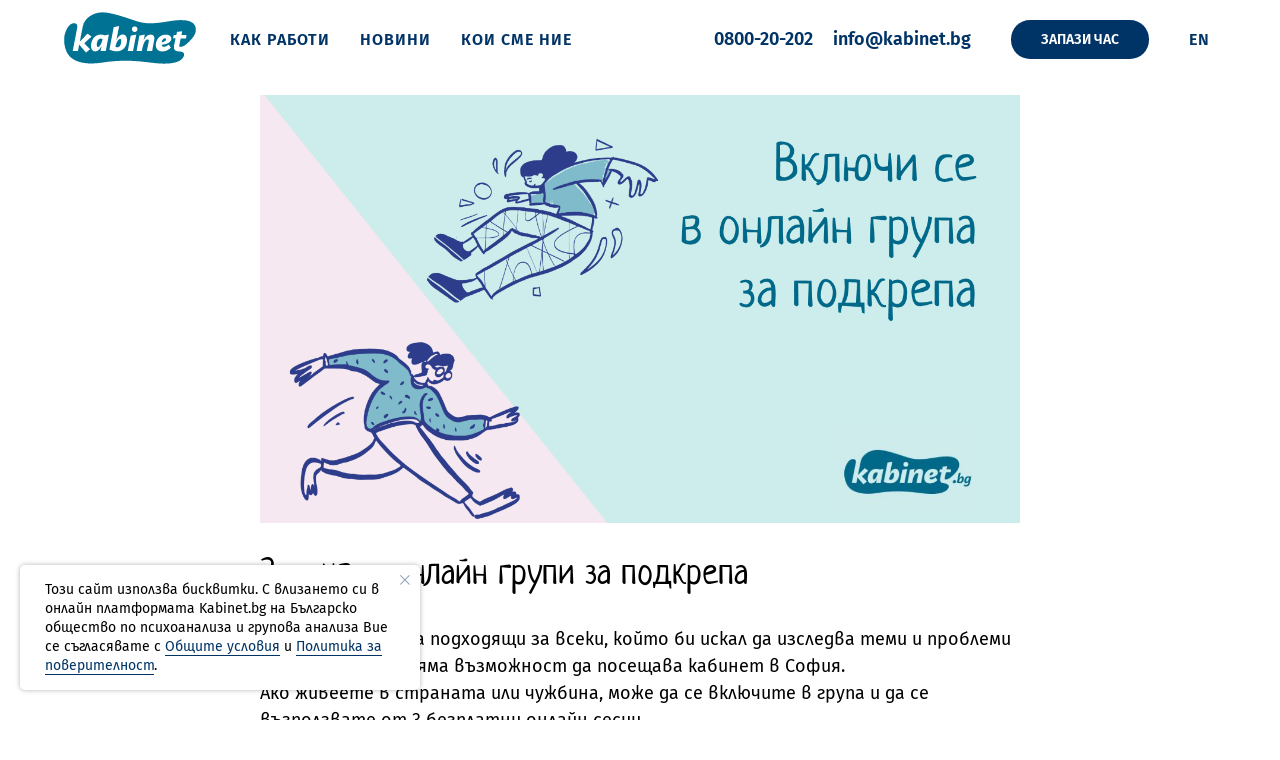

--- FILE ---
content_type: text/html; charset=UTF-8
request_url: https://kabinet.bg/novini/tpost/087c57arn1-zapochvat-onlain-grupi-za-podkrepa
body_size: 33518
content:
<!DOCTYPE html> <html> <head> <meta charset="utf-8" /> <meta http-equiv="Content-Type" content="text/html; charset=utf-8" /> <meta name="viewport" content="width=device-width, initial-scale=1.0" /> <meta name="google-site-verification" content="z3_n2UA68R5aMl7WIeCDRwPyvJRhqcGV1o03qpb0vNs" /> <!--metatextblock-->
    <title>Започват онлайн групи за подкрепа</title>
    <meta name="description" content="Ако не живееш в София, но искаш да разбереш повече за теми и проблеми в живота си, възползвай се от 3 безплатни сесии в ОНЛАЙН група за подкрепа.    ">
    <meta name="keywords" content="онлайн групи, кабинет,">
    <meta name="robots" content="index, follow" />

    <meta property="og:title" content="Започват онлайн групи за подкрепа" />
    <meta property="og:description" content="Ако не живееш в София, но искаш да разбереш повече за теми и проблеми в живота си, възползвай се от 3 безплатни сесии в ОНЛАЙН група за подкрепа. &lt;br&gt;&lt;br&gt;&lt;br&gt;" />
    <meta property="og:type" content="website" />
    <meta property="og:url" content="https://kabinet.bg/novini/tpost/087c57arn1-zapochvat-onlain-grupi-za-podkrepa" />
    <meta property="og:image" content="https://static.tildacdn.com/tild6433-6265-4635-a466-373666613139/viber_image_2024-02-.png" />

    <link rel="canonical" href="https://kabinet.bg/novini/tpost/087c57arn1-zapochvat-onlain-grupi-za-podkrepa" />
    <link rel="alternate" type="application/rss+xml" title="Новини ∙ Kabinet.bg" href="https://kabinet.bg/rss-feed-960698335848.xml" />
    <link rel="amphtml" href="https://kabinet.bg/novini/tpost/087c57arn1-zapochvat-onlain-grupi-za-podkrepa?amp=true">

<!--/metatextblock--> <meta name="format-detection" content="telephone=no" /> <meta http-equiv="x-dns-prefetch-control" content="on"> <link rel="dns-prefetch" href="https://ws.tildacdn.com"> <link rel="dns-prefetch" href="https://static.tildacdn.net"> <link rel="shortcut icon" href="https://static.tildacdn.net/tild3832-6538-4131-b235-313532326434/favicon.ico" type="image/x-icon" /> <link rel="apple-touch-icon" href="https://static.tildacdn.net/tild6634-6239-4530-a131-373435633136/favicon-152.png"> <link rel="apple-touch-icon" sizes="76x76" href="https://static.tildacdn.net/tild6634-6239-4530-a131-373435633136/favicon-152.png"> <link rel="apple-touch-icon" sizes="152x152" href="https://static.tildacdn.net/tild6634-6239-4530-a131-373435633136/favicon-152.png"> <link rel="apple-touch-startup-image" href="https://static.tildacdn.net/tild6634-6239-4530-a131-373435633136/favicon-152.png"> <meta name="msapplication-TileColor" content="#000000"> <meta name="msapplication-TileImage" content="https://static.tildacdn.net/tild3366-6630-4265-a134-653633316539/favicon-270.png"> <link rel="alternate" type="application/rss+xml" title="kabinet.bg" href="https://kabinet.bg/rss.xml" /> <!-- Assets --><script src="https://static.tildacdn.com/js/jquery-1.10.2.min.js" charset="utf-8"></script> <script src="https://neo.tildacdn.com/js/tilda-fallback-1.0.min.js" async charset="utf-8"></script> <link rel="stylesheet" href="https://static.tildacdn.net/css/tilda-grid-3.0.min.css" type="text/css" media="all" onerror="this.loaderr='y';"/> <link rel="stylesheet" href="https://static.tildacdn.net/ws/project2801804/tilda-blocks-page13922723.min.css?t=1762509274" type="text/css" media="all" onerror="this.loaderr='y';" /><link rel="stylesheet" href="https://static.tildacdn.net/ws/project2801804/tilda-blocks-page13923517.min.css?t=1768697631" type="text/css" media="all" onerror="this.loaderr='y';" /><link rel="stylesheet" href="https://static.tildacdn.net/ws/project2801804/tilda-blocks-page13922843.min.css?t=1768697631" type="text/css" media="all" onerror="this.loaderr='y';" /> <link rel="stylesheet" href="https://static.tildacdn.net/css/tilda-animation-2.0.min.css" type="text/css" media="all" onerror="this.loaderr='y';" /> <link rel="stylesheet" href="https://static.tildacdn.net/css/tilda-popup-1.1.min.css" type="text/css" media="print" onload="this.media='all';" onerror="this.loaderr='y';" /> <noscript><link rel="stylesheet" href="https://static.tildacdn.net/css/tilda-popup-1.1.min.css" type="text/css" media="all" /></noscript> <link rel="stylesheet" href="https://static.tildacdn.net/css/tilda-forms-1.0.min.css" type="text/css" media="all" onerror="this.loaderr='y';" /> <link rel="stylesheet" href="https://static.tildacdn.net/css/tilda-menu-widgeticons-1.0.min.css" type="text/css" media="all" onerror="this.loaderr='y';" /> <link rel="stylesheet" href="https://static.tildacdn.net/css/tilda-feed-1.1.min.css" type="text/css" media="all" /><link rel="stylesheet" href="https://static.tildacdn.net/css/tilda-menusub-1.0.min.css" type="text/css" media="all" /> <link rel="stylesheet" href="https://static.tildacdn.net/css/tilda-slds-1.4.min.css" type="text/css" media="print" onload="this.media='all';" onerror="this.loaderr='y';" /> <noscript><link rel="stylesheet" href="https://static.tildacdn.net/css/tilda-slds-1.4.min.css" type="text/css" media="all" /></noscript> <link rel="stylesheet" href="https://static.tildacdn.net/css/tilda-cards-1.0.min.css" type="text/css" media="all" onerror="this.loaderr='y';" /> <script nomodule src="https://static.tildacdn.net/js/tilda-polyfill-1.0.min.js" charset="utf-8"></script> <script type="text/javascript">function t_onReady(func) {if(document.readyState!='loading') {func();} else {document.addEventListener('DOMContentLoaded',func);}}
function t_onFuncLoad(funcName,okFunc,time) {if(typeof window[funcName]==='function') {okFunc();} else {setTimeout(function() {t_onFuncLoad(funcName,okFunc,time);},(time||100));}}function t_throttle(fn,threshhold,scope) {return function() {fn.apply(scope||this,arguments);};}</script> <script src="https://static.tildacdn.net/js/jquery-1.10.2.min.js" charset="utf-8" onerror="this.loaderr='y';"></script> <script src="https://static.tildacdn.net/js/tilda-scripts-3.0.min.js" charset="utf-8" defer onerror="this.loaderr='y';"></script> <script src="https://static.tildacdn.net/ws/project2801804/tilda-blocks-page13922723.min.js?t=1762509274" charset="utf-8" onerror="this.loaderr='y';"></script><script src="https://static.tildacdn.net/ws/project2801804/tilda-blocks-page13923517.min.js?t=1768697631" onerror="this.loaderr='y';"></script><script src="https://static.tildacdn.net/ws/project2801804/tilda-blocks-page13922843.min.js?t=1768697631" onerror="this.loaderr='y';"></script> <script src="https://static.tildacdn.net/js/tilda-lazyload-1.0.min.js" charset="utf-8" async onerror="this.loaderr='y';"></script> <script src="https://static.tildacdn.net/js/tilda-animation-2.0.min.js" charset="utf-8" async onerror="this.loaderr='y';"></script> <script src="https://static.tildacdn.net/js/tilda-menu-1.0.min.js" charset="utf-8" async onerror="this.loaderr='y';"></script> <script src="https://static.tildacdn.net/js/tilda-popup-1.0.min.js" charset="utf-8" async onerror="this.loaderr='y';"></script> <script src="https://static.tildacdn.net/js/tilda-forms-1.0.min.js" charset="utf-8" async onerror="this.loaderr='y';"></script> <script src="https://static.tildacdn.net/js/tilda-zero-1.1.min.js" charset="utf-8" async onerror="this.loaderr='y';"></script> <script src="https://static.tildacdn.net/js/tilda-menu-widgeticons-1.0.min.js" charset="utf-8" async onerror="this.loaderr='y';"></script> <script src="https://static.tildacdn.net/js/tilda-feed-1.1.min.js" charset="utf-8"></script><script src="https://static.tildacdn.net/js/tilda-menusub-1.0.min.js" charset="utf-8"></script><script src="https://static.tildacdn.net/js/tilda-submenublocks-1.0.min.js" charset="utf-8"></script><script src="https://static.tildacdn.net/js/tilda-map-1.0.min.js" charset="utf-8"></script><script src="https://static.tildacdn.net/js/tilda-vote-1.1.min.js" charset="utf-8"></script><script src="https://static.tildacdn.net/js/tilda-animation-sbs-1.0.min.js" charset="utf-8"></script> <script src="https://static.tildacdn.net/js/tilda-slds-1.4.min.js" charset="utf-8" async onerror="this.loaderr='y';"></script> <script src="https://static.tildacdn.net/js/hammer.min.js" charset="utf-8" async onerror="this.loaderr='y';"></script> <script src="https://static.tildacdn.net/js/tilda-cards-1.0.min.js" charset="utf-8" async onerror="this.loaderr='y';"></script> <script src="https://static.tildacdn.net/js/tilda-skiplink-1.0.min.js" charset="utf-8" async onerror="this.loaderr='y';"></script> <script src="https://static.tildacdn.net/js/tilda-events-1.0.min.js" charset="utf-8" async onerror="this.loaderr='y';"></script> <!-- nominify begin --><!-- Google Tag Manager --> <script>(function(w,d,s,l,i){w[l]=w[l]||[];w[l].push({'gtm.start':
new Date().getTime(),event:'gtm.js'});var f=d.getElementsByTagName(s)[0],
j=d.createElement(s),dl=l!='dataLayer'?'&l='+l:'';j.async=true;j.src=
'https://www.googletagmanager.com/gtm.js?id='+i+dl;f.parentNode.insertBefore(j,f);
})(window,document,'script','dataLayer','GTM-P2RHV8Z');</script> <!-- End Google Tag Manager --><!-- nominify end --><script type="text/javascript">window.dataLayer=window.dataLayer||[];</script> <!-- Google Tag Manager --> <script type="text/javascript">(function(w,d,s,l,i){w[l]=w[l]||[];w[l].push({'gtm.start':new Date().getTime(),event:'gtm.js'});var f=d.getElementsByTagName(s)[0],j=d.createElement(s),dl=l!='dataLayer'?'&l='+l:'';j.async=true;j.src='https://www.googletagmanager.com/gtm.js?id='+i+dl;f.parentNode.insertBefore(j,f);})(window,document,'script','dataLayer','UA-177642382-1');</script> <!-- End Google Tag Manager --> <script type="text/javascript">(function() {if((/bot|google|yandex|baidu|bing|msn|duckduckbot|teoma|slurp|crawler|spider|robot|crawling|facebook/i.test(navigator.userAgent))===false&&typeof(sessionStorage)!='undefined'&&sessionStorage.getItem('visited')!=='y'&&document.visibilityState){var style=document.createElement('style');style.type='text/css';style.innerHTML='@media screen and (min-width: 980px) {.t-records {opacity: 0;}.t-records_animated {-webkit-transition: opacity ease-in-out .2s;-moz-transition: opacity ease-in-out .2s;-o-transition: opacity ease-in-out .2s;transition: opacity ease-in-out .2s;}.t-records.t-records_visible {opacity: 1;}}';document.getElementsByTagName('head')[0].appendChild(style);function t_setvisRecs(){var alr=document.querySelectorAll('.t-records');Array.prototype.forEach.call(alr,function(el) {el.classList.add("t-records_animated");});setTimeout(function() {Array.prototype.forEach.call(alr,function(el) {el.classList.add("t-records_visible");});sessionStorage.setItem("visited","y");},400);}
document.addEventListener('DOMContentLoaded',t_setvisRecs);}})();</script></head> <body class="t-body" style="margin:0;"> <!--allrecords--> <div id="allrecords" class="t-records" data-post-page="y" data-hook="blocks-collection-content-node" data-tilda-project-id="2801804" data-tilda-page-id="13922723" data-tilda-page-alias="novini" data-tilda-formskey="28820a5eca74e3db9f1bd99acc04f07e" data-tilda-lazy="yes" data-tilda-root-zone="one" data-tilda-project-headcode="yes" data-tilda-project-country="BG">

<!-- POST START -->

<!--header-->
<div id="t-header" class="t-records" data-hook="blocks-collection-content-node" data-tilda-project-id="2801804" data-tilda-page-id="13923517" data-tilda-page-alias="menyu" data-tilda-formskey="28820a5eca74e3db9f1bd99acc04f07e" data-tilda-lazy="yes" data-tilda-root-zone="one"  data-tilda-project-headcode="yes"     data-tilda-project-country="BG">

    <div id="rec230417978" class="r t-rec t-screenmin-980px" style=" " data-animationappear="off" data-record-type="257"  data-screen-min="980px"  >
	
<!-- T228 -->


<div id="nav230417978marker"></div>
				<div class="tmenu-mobile" >
	<div class="tmenu-mobile__container">
			<div class="tmenu-mobile__text t-name t-name_md" field="menu_mob_title">Меню</div>
			
<button type="button" 
    class="t-menuburger t-menuburger_first " 
    aria-label="Navigation menu" 
    aria-expanded="false">
	<span style="background-color:#fff;"></span>
	<span style="background-color:#fff;"></span>
	<span style="background-color:#fff;"></span>
	<span style="background-color:#fff;"></span>
</button>


<script>
function t_menuburger_init(recid) {
	var rec = document.querySelector('#rec' + recid);
	if (!rec) return;
    var burger = rec.querySelector('.t-menuburger');
	if (!burger) return;
    var isSecondStyle = burger.classList.contains('t-menuburger_second');
    if (isSecondStyle && !window.isMobile && !('ontouchend' in document)) {
        burger.addEventListener('mouseenter', function() {
            if (burger.classList.contains('t-menuburger-opened')) return;
            burger.classList.remove('t-menuburger-unhovered');
            burger.classList.add('t-menuburger-hovered');
        });
        burger.addEventListener('mouseleave', function() {
            if (burger.classList.contains('t-menuburger-opened')) return;
            burger.classList.remove('t-menuburger-hovered');
            burger.classList.add('t-menuburger-unhovered');
            setTimeout(function() {
                burger.classList.remove('t-menuburger-unhovered');
            }, 300);
        });
    }

    burger.addEventListener('click', function() {
        if (!burger.closest('.tmenu-mobile') &&
            !burger.closest('.t450__burger_container') &&
            !burger.closest('.t466__container') &&
            !burger.closest('.t204__burger') &&
			!burger.closest('.t199__js__menu-toggler')) {
                burger.classList.toggle('t-menuburger-opened');
                burger.classList.remove('t-menuburger-unhovered');
            }
    });

    var menu = rec.querySelector('[data-menu="yes"]');
    if (!menu) return;
    var menuLinks = menu.querySelectorAll('.t-menu__link-item');
	var submenuClassList = ['t978__menu-link_hook', 't978__tm-link', 't966__tm-link', 't794__tm-link', 't-menusub__target-link'];
    Array.prototype.forEach.call(menuLinks, function (link) {
        link.addEventListener('click', function () {
			var isSubmenuHook = submenuClassList.some(function (submenuClass) {
				return link.classList.contains(submenuClass);
			});
			if (isSubmenuHook) return;
            burger.classList.remove('t-menuburger-opened');
        });
    });

	menu.addEventListener('clickedAnchorInTooltipMenu', function () {
		burger.classList.remove('t-menuburger-opened');
	});
}
t_onReady(function() {
	t_onFuncLoad('t_menuburger_init', function(){t_menuburger_init('230417978');});
});
</script>


<style>
.t-menuburger {
    position: relative;
    flex-shrink: 0;
    width: 28px;
    height: 20px;
    padding: 0;
    border: none;
    background-color: transparent;
    outline: none;
    -webkit-transform: rotate(0deg);
    transform: rotate(0deg);
    transition: transform .5s ease-in-out;
    cursor: pointer;
    z-index: 999;
}

/*---menu burger lines---*/
.t-menuburger span {
    display: block;
    position: absolute;
    width: 100%;
    opacity: 1;
    left: 0;
    -webkit-transform: rotate(0deg);
    transform: rotate(0deg);
    transition: .25s ease-in-out;
    height: 3px;
    background-color: #000;
}
.t-menuburger span:nth-child(1) {
    top: 0px;
}
.t-menuburger span:nth-child(2),
.t-menuburger span:nth-child(3) {
    top: 8px;
}
.t-menuburger span:nth-child(4) {
    top: 16px;
}

/*menu burger big*/
.t-menuburger__big {
    width: 42px;
    height: 32px;
}
.t-menuburger__big span {
    height: 5px;
}
.t-menuburger__big span:nth-child(2),
.t-menuburger__big span:nth-child(3) {
    top: 13px;
}
.t-menuburger__big span:nth-child(4) {
    top: 26px;
}

/*menu burger small*/
.t-menuburger__small {
    width: 22px;
    height: 14px;
}
.t-menuburger__small span {
    height: 2px;
}
.t-menuburger__small span:nth-child(2),
.t-menuburger__small span:nth-child(3) {
    top: 6px;
}
.t-menuburger__small span:nth-child(4) {
    top: 12px;
}

/*menu burger opened*/
.t-menuburger-opened span:nth-child(1) {
    top: 8px;
    width: 0%;
    left: 50%;
}
.t-menuburger-opened span:nth-child(2) {
    -webkit-transform: rotate(45deg);
    transform: rotate(45deg);
}
.t-menuburger-opened span:nth-child(3) {
    -webkit-transform: rotate(-45deg);
    transform: rotate(-45deg);
}
.t-menuburger-opened span:nth-child(4) {
    top: 8px;
    width: 0%;
    left: 50%;
}
.t-menuburger-opened.t-menuburger__big span:nth-child(1) {
    top: 6px;
}
.t-menuburger-opened.t-menuburger__big span:nth-child(4) {
    top: 18px;
}
.t-menuburger-opened.t-menuburger__small span:nth-child(1),
.t-menuburger-opened.t-menuburger__small span:nth-child(4) {
    top: 6px;
}

/*---menu burger first style---*/
@media (hover), (min-width:0\0) {
    .t-menuburger_first:hover span:nth-child(1) {
        transform: translateY(1px);
    }
    .t-menuburger_first:hover span:nth-child(4) {
        transform: translateY(-1px);
    }
    .t-menuburger_first.t-menuburger__big:hover span:nth-child(1) {
        transform: translateY(3px);
    }
    .t-menuburger_first.t-menuburger__big:hover span:nth-child(4) {
        transform: translateY(-3px);
    }
}

/*---menu burger second style---*/
.t-menuburger_second span:nth-child(2),
.t-menuburger_second span:nth-child(3) {
    width: 80%;
    left: 20%;
    right: 0;
}
@media (hover), (min-width:0\0) {
    .t-menuburger_second.t-menuburger-hovered span:nth-child(2),
    .t-menuburger_second.t-menuburger-hovered span:nth-child(3) {
        animation: t-menuburger-anim 0.3s ease-out normal forwards;
    }
    .t-menuburger_second.t-menuburger-unhovered span:nth-child(2),
    .t-menuburger_second.t-menuburger-unhovered span:nth-child(3) {
        animation: t-menuburger-anim2 0.3s ease-out normal forwards;
    }
}

.t-menuburger_second.t-menuburger-opened span:nth-child(2),
.t-menuburger_second.t-menuburger-opened span:nth-child(3){
    left: 0;
    right: 0;
    width: 100%!important;
}

/*---menu burger third style---*/
.t-menuburger_third span:nth-child(4) {
    width: 70%;
    left: unset;
    right: 0;
}
@media (hover), (min-width:0\0) {
    .t-menuburger_third:not(.t-menuburger-opened):hover span:nth-child(4) {
        width: 100%;
    }
}
.t-menuburger_third.t-menuburger-opened span:nth-child(4) {
    width: 0!important;
    right: 50%;
}

/*---menu burger fourth style---*/
.t-menuburger_fourth {
	height: 12px;
}
.t-menuburger_fourth.t-menuburger__small {
	height: 8px;
}
.t-menuburger_fourth.t-menuburger__big {
	height: 18px;
}
.t-menuburger_fourth span:nth-child(2),
.t-menuburger_fourth span:nth-child(3) {
    top: 4px;
    opacity: 0;
}
.t-menuburger_fourth span:nth-child(4) {
    top: 8px;
}
.t-menuburger_fourth.t-menuburger__small span:nth-child(2),
.t-menuburger_fourth.t-menuburger__small span:nth-child(3) {
    top: 3px;
}
.t-menuburger_fourth.t-menuburger__small span:nth-child(4) {
    top: 6px;
}
.t-menuburger_fourth.t-menuburger__small span:nth-child(2),
.t-menuburger_fourth.t-menuburger__small span:nth-child(3) {
    top: 3px;
}
.t-menuburger_fourth.t-menuburger__small span:nth-child(4) {
    top: 6px;
}
.t-menuburger_fourth.t-menuburger__big span:nth-child(2),
.t-menuburger_fourth.t-menuburger__big span:nth-child(3) {
    top: 6px;
}
.t-menuburger_fourth.t-menuburger__big span:nth-child(4) {
    top: 12px;
}
@media (hover), (min-width:0\0) {
    .t-menuburger_fourth:not(.t-menuburger-opened):hover span:nth-child(1) {
        transform: translateY(1px);
    }
    .t-menuburger_fourth:not(.t-menuburger-opened):hover span:nth-child(4) {
        transform: translateY(-1px);
    }
    .t-menuburger_fourth.t-menuburger__big:not(.t-menuburger-opened):hover span:nth-child(1) {
        transform: translateY(3px);
    }
    .t-menuburger_fourth.t-menuburger__big:not(.t-menuburger-opened):hover span:nth-child(4) {
        transform: translateY(-3px);
    }
}
.t-menuburger_fourth.t-menuburger-opened span:nth-child(1),
.t-menuburger_fourth.t-menuburger-opened span:nth-child(4) {
    top: 4px;
}
.t-menuburger_fourth.t-menuburger-opened span:nth-child(2),
.t-menuburger_fourth.t-menuburger-opened span:nth-child(3) {
    opacity: 1;
}

/*---menu burger animations---*/
@keyframes t-menuburger-anim {
    0% {
        width: 80%;
        left: 20%;
        right: 0;
    }

    50% {
        width: 100%;
        left: 0;
        right: 0;
    }

    100% {
        width: 80%;
        left: 0;
        right: 20%;

    }
}
@keyframes t-menuburger-anim2 {
    0% {
        width: 80%;
        left: 0;
    }

    50% {
        width: 100%;
        right: 0;
        left: 0;
    }

    100% {
        width: 80%;
        left: 20%;
        right: 0;
    }
}
</style>	</div>
</div>

<style>
.tmenu-mobile {
	background-color: #111;
	display: none;
	width: 100%;
	top: 0;
	z-index: 990;
}

.tmenu-mobile_positionfixed {
	position: fixed;
}

.tmenu-mobile__text {
	color: #fff;
}

.tmenu-mobile__container {
	min-height: 64px;
	padding: 20px;
	position: relative;
	box-sizing: border-box;
	display: -webkit-flex;
	display: -ms-flexbox;
	display: flex;
	-webkit-align-items: center;
	    -ms-flex-align: center;
	        align-items: center;
	-webkit-justify-content: space-between;
	    -ms-flex-pack: justify;
	        justify-content: space-between;
}

.tmenu-mobile__list {
	display: block;
}

.tmenu-mobile__burgerlogo {
    display: inline-block;
    font-size: 24px;
    font-weight: 400;
    white-space: nowrap;
    vertical-align: middle;
}

.tmenu-mobile__imglogo {
	height: auto;
    display: block;
    max-width: 300px!important;
	box-sizing: border-box;
	padding: 0;
	margin: 0 auto;
}

@media screen and (max-width: 980px) {
	.tmenu-mobile__menucontent_hidden {
		display: none;
		height: 100%;
	}
	.tmenu-mobile {
		display: block;
	}
}
@media screen and (max-width: 980px) {
    	
            #rec230417978 .t-menuburger {
            -webkit-order: 1;
	    	-ms-flex-order: 1;
	        	order: 1;
        }
    }
</style>










	
				
				
					
						
		
								
		
									
																
		 

		 

		
			<style> #rec230417978 .tmenu-mobile__burgerlogo a {   font-weight: 400; }</style>
	








	
				
				
					
						
		
								
		
							
					
																
		 

		 

		
			<style> #rec230417978 .tmenu-mobile__burgerlogo__title {   font-weight: 400; }</style>
	
<div id="nav230417978"  class="t228 t228__positionfixed  tmenu-mobile__menucontent_hidden" style="background-color: rgba(255,255,255,1); height:80px; " data-bgcolor-hex="#ffffff" data-bgcolor-rgba="rgba(255,255,255,1)" data-navmarker="nav230417978marker" data-appearoffset="" data-bgopacity-two="" data-menushadow="" data-menushadow-css="" data-bgopacity="1"   data-menu-items-align="left" data-menu="yes">
	<div class="t228__maincontainer t228__c12collumns" style="height:80px;">
		<div class="t228__padding40px"></div>
		<div class="t228__leftside">
							<div class="t228__leftcontainer">
										<a href="/bg" class="t228__imgwrapper" >
																		<img class="t228__imglogo t228__imglogomobile" 
								src="https://static.tildacdn.com/tild6565-3631-4035-b038-383366303132/logo-kabinet.svg" 
								imgfield="img"
								 style="max-width: 140px; width: 140px; min-width: 140px; height: auto; display: block;"
																 alt="">
																</a>
									</div>
					</div>
		<div class="t228__centerside t228__menualign_left">
							<nav class="t228__centercontainer">
					<ul role="list" class="t228__list t-menu__list">
																																			<li class="t228__list_item" 
									style="padding:0 15px 0 0;">
									<a class="t-menu__link-item" 
										href="/kak-raboti"
									   											 
																				 
																				data-menu-submenu-hook="" 
										data-menu-item-number="1"
									>
										Как работи
									</a>
																		</li>
																							<li class="t228__list_item" 
									style="padding:0 15px;">
									<a class="t-menu__link-item" 
										href="/novini"
									   											 
																				 
																				data-menu-submenu-hook="" 
										data-menu-item-number="2"
									>
										Новини
									</a>
																		</li>
																							<li class="t228__list_item" 
									style="padding:0 0 0 15px;">
									<a class="t-menu__link-item" 
										href="/koi-sme-nie"
									   											 
																				 
																				data-menu-submenu-hook="" 
										data-menu-item-number="3"
									>
										Кои сме ние
									</a>
																		</li>
																																				</ul>
				</nav>
					</div>

		<div class="t228__rightside">
							<div class="t228__rightcontainer">
											<div class="t228__right_descr" field="descr"><a href="tel:+35980020202" style="color:#003366 !important;">0800-20-202</a> <span style="color: rgb(255, 255, 255);">∙∙∙</span> <a href="mailto:info@kabinet.bg" style="color: rgb(0, 51, 102);">info@kabinet.bg</a></div>
															            
											<div class="t228__right_buttons">
							<div class="t228__right_buttons_wrap">
																	<div class="t228__right_buttons_but">
										
						
	
	
						
						
				
				
					
												
			<a
			class="t-btn t-btnflex t-btnflex_type_button t-btnflex_sm"
										href="/zapazi-chas"
																												>
										<span class="t-btnflex__text">Запази час</span>
						
<style>#rec230417978 .t-btnflex.t-btnflex_type_button {color:#ffffff;background-color:#003366;border-style:none !important;border-radius:30px;box-shadow:none !important;font-weight:400;text-transform:uppercase;transition-duration:0.2s;transition-property: background-color, color, border-color, box-shadow, opacity, transform, gap;transition-timing-function: ease-in-out;}@media (hover: hover) {#rec230417978 .t-btnflex.t-btnflex_type_button:not(.t-animate_no-hover):hover {color:#ffffff !important;background-color:#000000 !important;}#rec230417978 .t-btnflex.t-btnflex_type_button:not(.t-animate_no-hover):focus-visible {color:#ffffff !important;background-color:#000000 !important;}}</style>		</a>
										</div>
																							</div>
						</div>
																<div class="t228__right_langs">
							<div class="t228__right_buttons_wrap">
																	<div class="t228__right_langs_lang">
										<a style="" href="/en">EN</a>
									</div>
																							</div>
						</div>
									</div>
					</div>
		<div class="t228__padding40px">
					</div>
	</div>
</div>



<style>
	@media screen and (max-width: 980px) {
					#rec230417978 .t228__leftcontainer {
				padding: 20px;
			}
			#rec230417978 .t228__imglogo {
				padding: 20px 0;
			}
		
		#rec230417978 .t228 {
					position: static;
				}
	}
</style>

<script>
		
	window.addEventListener('resize', t_throttle(function () {
				t_onFuncLoad('t_menu__setBGcolor', function () {
			t_menu__setBGcolor('230417978', '.t228');
		});
	}));

	t_onReady(function () {
				t_onFuncLoad('t_menu__highlightActiveLinks', function () {
			t_menu__highlightActiveLinks('.t228__list_item a');
		});
				t_onFuncLoad('t_menu__findAnchorLinks', function () {
			t_menu__findAnchorLinks('230417978', '.t228__list_item a');
		});
					
		t_onFuncLoad('t228__init', function () {
			t228__init('230417978');
		});
	
		t_onFuncLoad('t_menu__setBGcolor', function () {
			t_menu__setBGcolor('230417978', '.t228');
		});
		
		t_onFuncLoad('t_menu__interactFromKeyboard', function () {
	        t_menu__interactFromKeyboard('230417978');
		});
	
			
			
			
				t_onFuncLoad('t_menu__createMobileMenu', function () {
			t_menu__createMobileMenu('230417978', '.t228');
		});
			});
</script>




		
		
<style>
#rec230417978 .t-menu__link-item{
		-webkit-transition: color 0.3s ease-in-out, opacity 0.3s ease-in-out;
	transition: color 0.3s ease-in-out, opacity 0.3s ease-in-out;	
			position: relative;
	}


#rec230417978 .t-menu__link-item:not(.t-active):not(.tooltipstered)::after {
	content: '';
	position: absolute;
	left: 0;
		bottom: 20%;
	opacity: 0;
	width: 100%;
	height: 100%;
	border-bottom: 1px solid #000000;
	-webkit-box-shadow: inset 0px -1px 0px 0px #000000;
	-moz-box-shadow: inset 0px -1px 0px 0px #000000;
	box-shadow: inset 0px -1px 0px 0px #000000;
		-webkit-transition: all 0.3s ease;
	transition: all 0.3s ease;
	pointer-events: none;
}

#rec230417978 .t-menu__link-item.t-active:not(.t978__menu-link){
	color:#000000 !important;	font-weight:400 !important;	opacity:1 !important;}

#rec230417978 .t-menu__link-item.t-active::after {
content: '';
position: absolute;
left: 0;
-webkit-transition: all 0.3s ease;
transition: all 0.3s ease;
opacity: 1;
width: 100%;
height: 100%;
bottom: -1px;
border-bottom: 1px solid #000000;
-webkit-box-shadow: inset 0px -1px 0px 0px #000000;
-moz-box-shadow: inset 0px -1px 0px 0px #000000;
box-shadow: inset 0px -1px 0px 0px #000000;
}

#rec230417978 .t-menu__link-item:not(.t-active):not(.tooltipstered):hover {
	color: #000000 !important;	opacity: 1 !important;}
#rec230417978 .t-menu__link-item:not(.t-active):not(.tooltipstered):focus-visible{
	color: #000000 !important;	opacity: 1 !important;}

#rec230417978 .t-menu__link-item:not(.t-active):not(.tooltipstered):hover::after {
		opacity: 1;
	bottom: -1px;	}

#rec230417978 .t-menu__link-item:not(.t-active):not(.tooltipstered):focus-visible::after{
		opacity: 1;
	bottom: -1px;	}

@supports (overflow:-webkit-marquee) and (justify-content:inherit)
{
	#rec230417978 .t-menu__link-item,
	#rec230417978 .t-menu__link-item.t-active {
	opacity: 1 !important;
	}
}
</style>
											
	











	
				
				
					
						
		
								
		
							
					
									
		 

		 

		
	








	
				
				
					
						
		
								
		
									
																
		 

		 

					
						
		
								
		
									
																
		 

		 

					
						
		
								
		
									
																
		 

		 

					
						
		
								
		
									
																
		 

		 

		
			<style> #rec230417978 .t228__leftcontainer a {   font-weight: 400; } #rec230417978 a.t-menu__link-item {  font-size: 16px;  color: #003366; font-weight: 400; text-transform: uppercase; letter-spacing: 1px; } #rec230417978 .t228__right_langs_lang a {  font-size: 16px;  color: #003366; font-weight: 400; text-transform: uppercase; letter-spacing: 1px; } #rec230417978 .t228__right_descr {  font-size: 18px;  color: #003366; font-weight: 400; }</style>
	








	
				
				
					
						
		
								
		
							
					
																
		 

		 

		
			<style> #rec230417978 .t228__logo {   font-weight: 400; }</style>
		                                                        
    

</div>


    <div id="rec230417979" class="r t-rec t-screenmax-980px" style=" " data-animationappear="off" data-record-type="309"   data-screen-max="980px" >
	
	


	
	<!-- T280 -->


<div id="nav230417979marker"></div>
<div id="nav230417979"  class="t280 " data-menu="yes" data-appearoffset=""    >
	<div class="t280__container t280__small " style="">
		<div class="t280__container__bg" style="background-color: rgba(255,255,255,1);" data-bgcolor-hex="#ffffff" data-bgcolor-rgba="rgba(255,255,255,1)" data-navmarker="nav230417979marker" data-appearoffset="" data-bgopacity="1"   data-menushadow="" data-menushadow-css=""></div>
		<div class="t280__menu__content ">
			<div class="t280__logo__container" style="min-height:70px;">
									<div class="t280__logo__content">
												<a class="t280__logo" href="/bg" >
																					<img class="t280__logo__img"
									src="https://static.tildacdn.com/tild3534-3331-4362-b264-363235336139/logo-kabinet.svg"
									imgfield="img"
									style="height: 45px;"
									 alt="">
																			</a>
											</div>
							</div>
						
<button type="button" 
    class="t-menuburger t-menuburger_first t-menuburger__small" 
    aria-label="Navigation menu" 
    aria-expanded="false">
	<span style="background-color:#003366;"></span>
	<span style="background-color:#003366;"></span>
	<span style="background-color:#003366;"></span>
	<span style="background-color:#003366;"></span>
</button>


<script>
function t_menuburger_init(recid) {
	var rec = document.querySelector('#rec' + recid);
	if (!rec) return;
    var burger = rec.querySelector('.t-menuburger');
	if (!burger) return;
    var isSecondStyle = burger.classList.contains('t-menuburger_second');
    if (isSecondStyle && !window.isMobile && !('ontouchend' in document)) {
        burger.addEventListener('mouseenter', function() {
            if (burger.classList.contains('t-menuburger-opened')) return;
            burger.classList.remove('t-menuburger-unhovered');
            burger.classList.add('t-menuburger-hovered');
        });
        burger.addEventListener('mouseleave', function() {
            if (burger.classList.contains('t-menuburger-opened')) return;
            burger.classList.remove('t-menuburger-hovered');
            burger.classList.add('t-menuburger-unhovered');
            setTimeout(function() {
                burger.classList.remove('t-menuburger-unhovered');
            }, 300);
        });
    }

    burger.addEventListener('click', function() {
        if (!burger.closest('.tmenu-mobile') &&
            !burger.closest('.t450__burger_container') &&
            !burger.closest('.t466__container') &&
            !burger.closest('.t204__burger') &&
			!burger.closest('.t199__js__menu-toggler')) {
                burger.classList.toggle('t-menuburger-opened');
                burger.classList.remove('t-menuburger-unhovered');
            }
    });

    var menu = rec.querySelector('[data-menu="yes"]');
    if (!menu) return;
    var menuLinks = menu.querySelectorAll('.t-menu__link-item');
	var submenuClassList = ['t978__menu-link_hook', 't978__tm-link', 't966__tm-link', 't794__tm-link', 't-menusub__target-link'];
    Array.prototype.forEach.call(menuLinks, function (link) {
        link.addEventListener('click', function () {
			var isSubmenuHook = submenuClassList.some(function (submenuClass) {
				return link.classList.contains(submenuClass);
			});
			if (isSubmenuHook) return;
            burger.classList.remove('t-menuburger-opened');
        });
    });

	menu.addEventListener('clickedAnchorInTooltipMenu', function () {
		burger.classList.remove('t-menuburger-opened');
	});
}
t_onReady(function() {
	t_onFuncLoad('t_menuburger_init', function(){t_menuburger_init('230417979');});
});
</script>


<style>
.t-menuburger {
    position: relative;
    flex-shrink: 0;
    width: 28px;
    height: 20px;
    padding: 0;
    border: none;
    background-color: transparent;
    outline: none;
    -webkit-transform: rotate(0deg);
    transform: rotate(0deg);
    transition: transform .5s ease-in-out;
    cursor: pointer;
    z-index: 999;
}

/*---menu burger lines---*/
.t-menuburger span {
    display: block;
    position: absolute;
    width: 100%;
    opacity: 1;
    left: 0;
    -webkit-transform: rotate(0deg);
    transform: rotate(0deg);
    transition: .25s ease-in-out;
    height: 3px;
    background-color: #000;
}
.t-menuburger span:nth-child(1) {
    top: 0px;
}
.t-menuburger span:nth-child(2),
.t-menuburger span:nth-child(3) {
    top: 8px;
}
.t-menuburger span:nth-child(4) {
    top: 16px;
}

/*menu burger big*/
.t-menuburger__big {
    width: 42px;
    height: 32px;
}
.t-menuburger__big span {
    height: 5px;
}
.t-menuburger__big span:nth-child(2),
.t-menuburger__big span:nth-child(3) {
    top: 13px;
}
.t-menuburger__big span:nth-child(4) {
    top: 26px;
}

/*menu burger small*/
.t-menuburger__small {
    width: 22px;
    height: 14px;
}
.t-menuburger__small span {
    height: 2px;
}
.t-menuburger__small span:nth-child(2),
.t-menuburger__small span:nth-child(3) {
    top: 6px;
}
.t-menuburger__small span:nth-child(4) {
    top: 12px;
}

/*menu burger opened*/
.t-menuburger-opened span:nth-child(1) {
    top: 8px;
    width: 0%;
    left: 50%;
}
.t-menuburger-opened span:nth-child(2) {
    -webkit-transform: rotate(45deg);
    transform: rotate(45deg);
}
.t-menuburger-opened span:nth-child(3) {
    -webkit-transform: rotate(-45deg);
    transform: rotate(-45deg);
}
.t-menuburger-opened span:nth-child(4) {
    top: 8px;
    width: 0%;
    left: 50%;
}
.t-menuburger-opened.t-menuburger__big span:nth-child(1) {
    top: 6px;
}
.t-menuburger-opened.t-menuburger__big span:nth-child(4) {
    top: 18px;
}
.t-menuburger-opened.t-menuburger__small span:nth-child(1),
.t-menuburger-opened.t-menuburger__small span:nth-child(4) {
    top: 6px;
}

/*---menu burger first style---*/
@media (hover), (min-width:0\0) {
    .t-menuburger_first:hover span:nth-child(1) {
        transform: translateY(1px);
    }
    .t-menuburger_first:hover span:nth-child(4) {
        transform: translateY(-1px);
    }
    .t-menuburger_first.t-menuburger__big:hover span:nth-child(1) {
        transform: translateY(3px);
    }
    .t-menuburger_first.t-menuburger__big:hover span:nth-child(4) {
        transform: translateY(-3px);
    }
}

/*---menu burger second style---*/
.t-menuburger_second span:nth-child(2),
.t-menuburger_second span:nth-child(3) {
    width: 80%;
    left: 20%;
    right: 0;
}
@media (hover), (min-width:0\0) {
    .t-menuburger_second.t-menuburger-hovered span:nth-child(2),
    .t-menuburger_second.t-menuburger-hovered span:nth-child(3) {
        animation: t-menuburger-anim 0.3s ease-out normal forwards;
    }
    .t-menuburger_second.t-menuburger-unhovered span:nth-child(2),
    .t-menuburger_second.t-menuburger-unhovered span:nth-child(3) {
        animation: t-menuburger-anim2 0.3s ease-out normal forwards;
    }
}

.t-menuburger_second.t-menuburger-opened span:nth-child(2),
.t-menuburger_second.t-menuburger-opened span:nth-child(3){
    left: 0;
    right: 0;
    width: 100%!important;
}

/*---menu burger third style---*/
.t-menuburger_third span:nth-child(4) {
    width: 70%;
    left: unset;
    right: 0;
}
@media (hover), (min-width:0\0) {
    .t-menuburger_third:not(.t-menuburger-opened):hover span:nth-child(4) {
        width: 100%;
    }
}
.t-menuburger_third.t-menuburger-opened span:nth-child(4) {
    width: 0!important;
    right: 50%;
}

/*---menu burger fourth style---*/
.t-menuburger_fourth {
	height: 12px;
}
.t-menuburger_fourth.t-menuburger__small {
	height: 8px;
}
.t-menuburger_fourth.t-menuburger__big {
	height: 18px;
}
.t-menuburger_fourth span:nth-child(2),
.t-menuburger_fourth span:nth-child(3) {
    top: 4px;
    opacity: 0;
}
.t-menuburger_fourth span:nth-child(4) {
    top: 8px;
}
.t-menuburger_fourth.t-menuburger__small span:nth-child(2),
.t-menuburger_fourth.t-menuburger__small span:nth-child(3) {
    top: 3px;
}
.t-menuburger_fourth.t-menuburger__small span:nth-child(4) {
    top: 6px;
}
.t-menuburger_fourth.t-menuburger__small span:nth-child(2),
.t-menuburger_fourth.t-menuburger__small span:nth-child(3) {
    top: 3px;
}
.t-menuburger_fourth.t-menuburger__small span:nth-child(4) {
    top: 6px;
}
.t-menuburger_fourth.t-menuburger__big span:nth-child(2),
.t-menuburger_fourth.t-menuburger__big span:nth-child(3) {
    top: 6px;
}
.t-menuburger_fourth.t-menuburger__big span:nth-child(4) {
    top: 12px;
}
@media (hover), (min-width:0\0) {
    .t-menuburger_fourth:not(.t-menuburger-opened):hover span:nth-child(1) {
        transform: translateY(1px);
    }
    .t-menuburger_fourth:not(.t-menuburger-opened):hover span:nth-child(4) {
        transform: translateY(-1px);
    }
    .t-menuburger_fourth.t-menuburger__big:not(.t-menuburger-opened):hover span:nth-child(1) {
        transform: translateY(3px);
    }
    .t-menuburger_fourth.t-menuburger__big:not(.t-menuburger-opened):hover span:nth-child(4) {
        transform: translateY(-3px);
    }
}
.t-menuburger_fourth.t-menuburger-opened span:nth-child(1),
.t-menuburger_fourth.t-menuburger-opened span:nth-child(4) {
    top: 4px;
}
.t-menuburger_fourth.t-menuburger-opened span:nth-child(2),
.t-menuburger_fourth.t-menuburger-opened span:nth-child(3) {
    opacity: 1;
}

/*---menu burger animations---*/
@keyframes t-menuburger-anim {
    0% {
        width: 80%;
        left: 20%;
        right: 0;
    }

    50% {
        width: 100%;
        left: 0;
        right: 0;
    }

    100% {
        width: 80%;
        left: 0;
        right: 20%;

    }
}
@keyframes t-menuburger-anim2 {
    0% {
        width: 80%;
        left: 0;
    }

    50% {
        width: 100%;
        right: 0;
        left: 0;
    }

    100% {
        width: 80%;
        left: 20%;
        right: 0;
    }
}
</style>		</div>
	</div>

	<div class="t280__menu__wrapper ">
		<div class="t280__menu__bg" style="background-color:#f0f6f3; opacity:1;"></div>
		<div class="t280__menu__container">
			<nav class="t280__menu t-width t-width_6">
			    <ul role="list" class="t280__list t-menu__list">
																																		<li class="t280__menu__item">
							    <a class="t280__menu__link t-title t-title_xl t-menu__link-item"
									href="/bg"
																											
																		data-menu-submenu-hook=""
								>
									Начало
								</a>
							</li>
																												<li class="t280__menu__item">
							    <a class="t280__menu__link t-title t-title_xl t-menu__link-item"
									href="/kak-raboti"
																											
																		data-menu-submenu-hook=""
								>
									Как работи
								</a>
							</li>
																												<li class="t280__menu__item">
							    <a class="t280__menu__link t-title t-title_xl t-menu__link-item"
									href="/novini"
																											
																		data-menu-submenu-hook=""
								>
									Новини
								</a>
							</li>
																												<li class="t280__menu__item">
							    <a class="t280__menu__link t-title t-title_xl t-menu__link-item"
									href="/koi-sme-nie"
																											
																		data-menu-submenu-hook=""
								>
									Кои сме ние
								</a>
							</li>
																												<li class="t280__menu__item">
							    <a class="t280__menu__link t-title t-title_xl t-menu__link-item"
									href=""
																											
																		data-menu-submenu-hook=""
								>
									*
								</a>
							</li>
																												<li class="t280__menu__item">
							    <a class="t280__menu__link t-title t-title_xl t-menu__link-item"
									href="tel:+35980020202"
																											
																		data-menu-submenu-hook=""
								>
									0800-20-202
								</a>
							</li>
																												<li class="t280__menu__item">
							    <a class="t280__menu__link t-title t-title_xl t-menu__link-item"
									href="mailto:info@kabinet.bg"
																											
																		data-menu-submenu-hook=""
								>
									info@kabinet.bg
								</a>
							</li>
																												<li class="t280__menu__item">
							    <a class="t280__menu__link t-title t-title_xl t-menu__link-item"
									href="/zapazi-chas"
																											
																		data-menu-submenu-hook=""
								>
									Запази си час
								</a>
							</li>
																												<li class="t280__menu__item">
							    <a class="t280__menu__link t-title t-title_xl t-menu__link-item"
									href=""
																											
																		data-menu-submenu-hook=""
								>
									*
								</a>
							</li>
																												<li class="t280__menu__item">
							    <a class="t280__menu__link t-title t-title_xl t-menu__link-item"
									href="/en"
																											
																		data-menu-submenu-hook=""
								>
									English
								</a>
							</li>
																																</ul>
			</nav>

					</div>
	</div>
</div>



<style>
	@media screen and (max-width: 980px) {
		#rec230417979 .t280__main_opened .t280__menu__content {
			background-color:#f0f6f3!important;			opacity:1!important;
		}
	}
</style>


<script>
	
	
	t_onReady(function() {
		t_onFuncLoad('t280_showMenu', function () {
			t280_showMenu('230417979');
		});
		t_onFuncLoad('t280_changeSize', function () {
			t280_changeSize('230417979');
		});

		

		t_onFuncLoad('t_menuWidgets__init', function () {
			t_menuWidgets__init('230417979');
		});

					
			t_onFuncLoad('t280_highlight', function () {
				t280_highlight();
			});
			
				
	});

	t_onFuncLoad('t280_changeSize', function(){
		window.addEventListener('resize', t_throttle(function() {
			t280_changeSize('230417979');
		}));
	});
	

	</script>



		
<style>
#rec230417979 .t-menu__link-item{
		-webkit-transition: color 0.3s ease-in-out, opacity 0.3s ease-in-out;
	transition: color 0.3s ease-in-out, opacity 0.3s ease-in-out;	
			position: relative;
	}


#rec230417979 .t-menu__link-item:not(.t-active):not(.tooltipstered)::after {
	content: '';
	position: absolute;
	left: 0;
		bottom: 20%;
	opacity: 0;
	width: 100%;
	height: 100%;
	border-bottom: 1px solid #000000;
	-webkit-box-shadow: inset 0px -1px 0px 0px #000000;
	-moz-box-shadow: inset 0px -1px 0px 0px #000000;
	box-shadow: inset 0px -1px 0px 0px #000000;
		-webkit-transition: all 0.3s ease;
	transition: all 0.3s ease;
	pointer-events: none;
}

#rec230417979 .t-menu__link-item.t-active:not(.t978__menu-link){
	color:#000000 !important;		opacity:1 !important;}


#rec230417979 .t-menu__link-item:not(.t-active):not(.tooltipstered):hover {
	color: #000000 !important;	opacity: 1 !important;}
#rec230417979 .t-menu__link-item:not(.t-active):not(.tooltipstered):focus-visible{
	color: #000000 !important;	opacity: 1 !important;}

#rec230417979 .t-menu__link-item:not(.t-active):not(.tooltipstered):hover::after {
		opacity: 1;
	bottom: -1px;	}

#rec230417979 .t-menu__link-item:not(.t-active):not(.tooltipstered):focus-visible::after{
		opacity: 1;
	bottom: -1px;	}

@supports (overflow:-webkit-marquee) and (justify-content:inherit)
{
	#rec230417979 .t-menu__link-item,
	#rec230417979 .t-menu__link-item.t-active {
	opacity: 1 !important;
	}
}
</style>
																																
	











	
				
				
					
						
		
								
		
							
					
									
		 

		 

		
	









	
				
				
					
						
		
								
		
							
																					
														
																
		 

		 

					
						
		
								
		
							
																					
																															
																													
		 

		 

					
						
		
								
		
							
																					
																									
																													
		 

		 

		
			<style> #rec230417979 .t280__logo__content .t-title {  font-size: 21px;  color: #000000; font-weight: 400; } #rec230417979 a.t280__menu__link {  color: #003366; font-weight: 400; } @media screen and (min-width: 480px) { #rec230417979 a.t280__menu__link {  font-size: 27px; } } #rec230417979 .t280__descr {  color: #003366; font-weight: 400; text-transform: uppercase; } @media screen and (min-width: 900px) { #rec230417979 .t280__descr {  font-size: 36px; } }</style>
	








	
				
				
					
						
		
								
		
									
																
		 

		 

		
			<style> #rec230417979 .t280__logo {  font-size: 21px;  color: #000000; font-weight: 400; }</style>
	








	
				
				
					
						
		
								
		
							
																					
																															
																						
		 

		 

		
			<style> #rec230417979 .t280__lang_first {  color: #003366; font-weight: 400; }</style>
	








	
				
				
					
						
		
								
		
							
																					
																															
																						
		 

		 

		
			<style> #rec230417979 .t280__lang_second {  color: #003366; font-weight: 400; }</style>
	
	                                                        
    
</div>


    <div id="rec230417980" class="r t-rec" style="background-color:#ffffcc; " data-animationappear="off" data-record-type="702"    data-bg-color="#ffffcc">

	

<!-- T702 -->
<div class="t702">

	<div
	class="t-popup"
	data-tooltip-hook="#popup:zapazi-chas"
		role="dialog"
	aria-modal="true"
	tabindex="-1"
	 aria-label="Запазете час за консултация" 	 style="background-color: rgba(0,0,0,0.80);">

	<div class="t-popup__close t-popup__block-close">
							
		<button
			type="button"
			class="t-popup__close-wrapper t-popup__block-close-button"
			aria-label="Close dialog window"
		>
			<svg role="presentation" class="t-popup__close-icon" width="23px" height="23px" viewBox="0 0 23 23" version="1.1" xmlns="http://www.w3.org/2000/svg" xmlns:xlink="http://www.w3.org/1999/xlink">
				<g stroke="none" stroke-width="1" fill="#ffffff" fill-rule="evenodd">
					<rect transform="translate(11.313708, 11.313708) rotate(-45.000000) translate(-11.313708, -11.313708) " x="10.3137085" y="-3.6862915" width="2" height="30"></rect>
					<rect transform="translate(11.313708, 11.313708) rotate(-315.000000) translate(-11.313708, -11.313708) " x="10.3137085" y="-3.6862915" width="2" height="30"></rect>
				</g>
			</svg>
		</button>
	</div>

		<style>
			@media screen and (max-width: 560px) {
				#rec230417980 .t-popup__close-icon g {
					fill: #ffffff !important;
				}
			}
	</style>
		                                                                                                                                                        		                                                    
		<div class="t-popup__container t-width t-width_6"
			 
			data-popup-type="702">
							<img class="t702__img t-img" 
					src="https://static.tildacdn.com/tild6564-3333-4130-b336-656165393532/header-form.svg" 
					imgfield="img"
					 alt="">
						<div class="t702__wrapper">
				<div class="t702__text-wrapper t-align_center">
											<div class="t702__title t-title t-title_xxs" id="popuptitle_230417980">Запазете час за консултация</div>
																<div class="t702__descr t-descr t-descr_xs">Попълнете, за да се свържем с Вас и да уточним времето и начина на консултацията Ви.<br /><br />Телефонната линия работи от 10:00 до 16:00 часа всеки делничен ден. Видео консултация може да проведете от 8:00 до 20:00 часа всеки делничен ден.</div>
									</div>  
				

							
									
									
									
									
									
									
									
									
									
									
									
									
									
									
									
		
	<form 
		id="form230417980" name='form230417980' role="form" action='' method='POST' data-formactiontype="2" data-inputbox=".t-input-group"  data-success-url="https://kabinet.bg/potvarzhdenie" 
		class="t-form js-form-proccess t-form_inputs-total_16 t-form_bbonly" 
		 data-success-callback="t702_onSuccess"  >
											<input type="hidden" name="formservices[]" value="a8fb9cfddfd3312400ca85e67d08b2e1" class="js-formaction-services">
							<input type="hidden" name="formservices[]" value="712dd69cb6a8d738a4cab8fce21fab7f" class="js-formaction-services">
							<input type="hidden" name="formservices[]" value="66617dcbb58f8998373ae5a3cca2c4d7" class="js-formaction-services">
					
					<input type="hidden" name="tildaspec-formname" tabindex="-1" value="Запазване на час">
		
		<!-- @classes t-title t-text t-btn -->
		<div class="js-successbox t-form__successbox t-text t-text_md" 
			aria-live="polite" 
			style="display:none;"
						 data-success-message="Заявката ви бе изпратена успешно. Ще се свържем с Вас възможно най-скоро."					></div>

		
				<div 
			class="t-form__inputsbox
				 t-form__inputsbox_vertical-form t-form__inputsbox_inrow								">

				







				
	
				
											
				
								

						
		
				
				
		
						
		
		
				
		<div
			class=" t-input-group t-input-group_nm "
			data-input-lid="1620428762431"
															data-field-type="nm"
			data-field-name="Name"
					>

												<label 
						for='input_1620428762431' 
						class="t-input-title t-descr t-descr_md" 
						id="field-title_1620428762431" 
						data-redactor-toolbar="no" 
						field="li_title__1620428762431" 
						style="color:#000000;font-weight:300;"
					>Име и фамилия *</label>
											
					
							<div class="t-input-block  ">
											
<input 
	type="text"
	autocomplete="name"
	name="Name"
	id="input_1620428762431"
	class="t-input js-tilda-rule t-input_bbonly"
	value="" 
		 data-tilda-req="1" aria-required="true"	data-tilda-rule="name"
	aria-describedby="error_1620428762431"
	style="color:#000000;border:1px solid #c6c3c0;">														</div>
				<div class="t-input-error" aria-live="polite" id="error_1620428762431"></div>
								</div>

					
	
				
											
									
								

						
		
				
				
		
						
		
		
				
		<div
			class=" t-input-group t-input-group_rd "
			data-input-lid="1597300745450"
			 role="radiogroup"							aria-labelledby="field-title_1597300745450"
				data-field-radcb="rb"
													data-field-async="true"
						data-field-type="rd"
			data-field-name="Пол *"
					>

												<div 
						 
						class="t-input-title t-descr t-descr_md" 
						id="field-title_1597300745450" 
						data-redactor-toolbar="no" 
						field="li_title__1597300745450" 
						style="color:#000000;font-weight:300;"
					>Пол *</div>
											
					
							<div class="t-input-block  ">
											

	
	<div class="t-radio__wrapper">
					<label
				class="t-radio__item t-radio__control t-text t-text_xs"
				style="color: #000000"
			>
				<input
					type="radio"
					name="Пол *"
					value="Мъж"
										class="t-radio js-tilda-rule" 
					 data-tilda-req="1" aria-required="true"				>
				<div 
					class="t-radio__indicator"
					 style="border-color:#003366"				></div>
				<span>Мъж</span>
			</label>
					<label
				class="t-radio__item t-radio__control t-text t-text_xs"
				style="color: #000000"
			>
				<input
					type="radio"
					name="Пол *"
					value="Жена"
										class="t-radio js-tilda-rule" 
					 data-tilda-req="1" aria-required="true"				>
				<div 
					class="t-radio__indicator"
					 style="border-color:#003366"				></div>
				<span>Жена</span>
			</label>
					<label
				class="t-radio__item t-radio__control t-text t-text_xs"
				style="color: #000000"
			>
				<input
					type="radio"
					name="Пол *"
					value="Друго"
										class="t-radio js-tilda-rule" 
					 data-tilda-req="1" aria-required="true"				>
				<div 
					class="t-radio__indicator"
					 style="border-color:#003366"				></div>
				<span>Друго</span>
			</label>
					<label
				class="t-radio__item t-radio__control t-text t-text_xs"
				style="color: #000000"
			>
				<input
					type="radio"
					name="Пол *"
					value="Не искам да кажа"
										class="t-radio js-tilda-rule" 
					 data-tilda-req="1" aria-required="true"				>
				<div 
					class="t-radio__indicator"
					 style="border-color:#003366"				></div>
				<span>Не искам да кажа</span>
			</label>
		
		
		<script>
		
			t_onReady(function () {
				t_onFuncLoad('t_loadJsFile', function() {
					t_loadJsFile('https://static.tildacdn.com/js/tilda-variant-select-1.0.min.js', function() {
						t_onFuncLoad('t_input_radiobuttons_init', function() {
							try {
								t_input_radiobuttons_init('230417980', '1597300745450');
							} catch(e) {
								console.log(e)
							}
						})
					})
				});	
			});
		
		</script>

					<style>
			
				#rec230417980 .t-radio__indicator:after {
					background: #003366;
				}
			
			</style>
		
			</div>
														</div>
				<div class="t-input-error" aria-live="polite" id="error_1597300745450"></div>
								</div>

					
	
				
											
				
								

						
		
				
				
		
						
		
		
				
		<div
			class=" t-input-group t-input-group_in "
			data-input-lid="1495810359387"
															data-field-type="in"
			data-field-name="Възраст *"
					>

												<label 
						for='input_1495810359387' 
						class="t-input-title t-descr t-descr_md" 
						id="field-title_1495810359387" 
						data-redactor-toolbar="no" 
						field="li_title__1495810359387" 
						style="color:#000000;font-weight:300;"
					>Възраст *</label>
											
					
							<div class="t-input-block  ">
											
<input 
	type="text" 
	name="Възраст *" 
	id="input_1495810359387" 
	class="t-input js-tilda-rule t-input_bbonly" 
	value="" 
		 data-tilda-req="1" aria-required="true" 
	 
	 
	aria-describedby="error_1495810359387" 
	style="color:#000000;border:1px solid #c6c3c0;"
>														</div>
				<div class="t-input-error" aria-live="polite" id="error_1495810359387"></div>
								</div>

					
	
				
											
				
								

						
		
				
				
		
						
		
		
				
		<div
			class=" t-input-group t-input-group_ph "
			data-input-lid="1495810410810"
															data-field-type="ph"
			data-field-name="Phone"
					>

												<label 
						for='input_1495810410810' 
						class="t-input-title t-descr t-descr_md" 
						id="field-title_1495810410810" 
						data-redactor-toolbar="no" 
						field="li_title__1495810410810" 
						style="color:#000000;font-weight:300;"
					>Телефон *</label>
											
					
							<div class="t-input-block  ">
											
	<input 
		type="tel"
		autocomplete="tel"
		name="Phone"
		id="input_1495810410810"
		class="t-input js-tilda-rule t-input_bbonly"
		value="" 
				 data-tilda-req="1" aria-required="true"		data-tilda-rule="phone"
		pattern="[0-9]*"
				aria-describedby="error_1495810410810"
		style="color:#000000;border:1px solid #c6c3c0;">

															</div>
				<div class="t-input-error" aria-live="polite" id="error_1495810410810"></div>
								</div>

					
	
				
											
				
								

						
		
				
				
		
						
		
		
				
		<div
			class=" t-input-group t-input-group_em "
			data-input-lid="1597300816959"
															data-field-type="em"
			data-field-name="Email"
					>

												<label 
						for='input_1597300816959' 
						class="t-input-title t-descr t-descr_md" 
						id="field-title_1597300816959" 
						data-redactor-toolbar="no" 
						field="li_title__1597300816959" 
						style="color:#000000;font-weight:300;"
					>Email *</label>
											
					
							<div class="t-input-block  ">
											
<input 
	type="email"
	autocomplete="email"
	name="Email"
	id="input_1597300816959"
	class="t-input js-tilda-rule t-input_bbonly"
	value="" 
		 data-tilda-req="1" aria-required="true"	data-tilda-rule="email"
	aria-describedby="error_1597300816959"
	style="color:#000000;border:1px solid #c6c3c0;"
>														</div>
				<div class="t-input-error" aria-live="polite" id="error_1597300816959"></div>
								</div>

					
	
				
											
				
								

						
		
				
				
		
						
		
		
				
		<div
			class=" t-input-group t-input-group_in "
			data-input-lid="1620502472700"
															data-field-type="in"
			data-field-name="Код на Вашата организация"
					>

												<label 
						for='input_1620502472700' 
						class="t-input-title t-descr t-descr_md" 
						id="field-title_1620502472700" 
						data-redactor-toolbar="no" 
						field="li_title__1620502472700" 
						style="color:#000000;font-weight:300;"
					>Код на Вашата организация</label>
											
					
							<div class="t-input-block  ">
											
<input 
	type="text" 
	name="Код на Вашата организация" 
	id="input_1620502472700" 
	class="t-input js-tilda-rule t-input_bbonly" 
	value="" 
		 
	 
	 
	aria-describedby="error_1620502472700" 
	style="color:#000000;border:1px solid #c6c3c0;"
>														</div>
				<div class="t-input-error" aria-live="polite" id="error_1620502472700"></div>
								</div>

					
	
				
											
									
								

						
		
				
				
		
						
		
		
				
		<div
			class=" t-input-group t-input-group_rd "
			data-input-lid="1620502521239"
			 role="radiogroup"							aria-labelledby="field-title_1620502521239"
				data-field-radcb="rb"
													data-field-async="true"
						data-field-type="rd"
			data-field-name="Населено място *"
					>

												<div 
						 
						class="t-input-title t-descr t-descr_md" 
						id="field-title_1620502521239" 
						data-redactor-toolbar="no" 
						field="li_title__1620502521239" 
						style="color:#000000;font-weight:300;"
					>Населено място *</div>
											
					
							<div class="t-input-block  ">
											

	
	<div class="t-radio__wrapper">
					<label
				class="t-radio__item t-radio__control t-text t-text_xs"
				style="color: #000000"
			>
				<input
					type="radio"
					name="Населено място *"
					value="Столица"
										class="t-radio js-tilda-rule" 
					 data-tilda-req="1" aria-required="true"				>
				<div 
					class="t-radio__indicator"
					 style="border-color:#003366"				></div>
				<span>Столица</span>
			</label>
					<label
				class="t-radio__item t-radio__control t-text t-text_xs"
				style="color: #000000"
			>
				<input
					type="radio"
					name="Населено място *"
					value="Голям град"
										class="t-radio js-tilda-rule" 
					 data-tilda-req="1" aria-required="true"				>
				<div 
					class="t-radio__indicator"
					 style="border-color:#003366"				></div>
				<span>Голям град</span>
			</label>
					<label
				class="t-radio__item t-radio__control t-text t-text_xs"
				style="color: #000000"
			>
				<input
					type="radio"
					name="Населено място *"
					value="Средно голям град"
										class="t-radio js-tilda-rule" 
					 data-tilda-req="1" aria-required="true"				>
				<div 
					class="t-radio__indicator"
					 style="border-color:#003366"				></div>
				<span>Средно голям град</span>
			</label>
					<label
				class="t-radio__item t-radio__control t-text t-text_xs"
				style="color: #000000"
			>
				<input
					type="radio"
					name="Населено място *"
					value="Малък град"
										class="t-radio js-tilda-rule" 
					 data-tilda-req="1" aria-required="true"				>
				<div 
					class="t-radio__indicator"
					 style="border-color:#003366"				></div>
				<span>Малък град</span>
			</label>
					<label
				class="t-radio__item t-radio__control t-text t-text_xs"
				style="color: #000000"
			>
				<input
					type="radio"
					name="Населено място *"
					value="Село"
										class="t-radio js-tilda-rule" 
					 data-tilda-req="1" aria-required="true"				>
				<div 
					class="t-radio__indicator"
					 style="border-color:#003366"				></div>
				<span>Село</span>
			</label>
					<label
				class="t-radio__item t-radio__control t-text t-text_xs"
				style="color: #000000"
			>
				<input
					type="radio"
					name="Населено място *"
					value="Махала"
										class="t-radio js-tilda-rule" 
					 data-tilda-req="1" aria-required="true"				>
				<div 
					class="t-radio__indicator"
					 style="border-color:#003366"				></div>
				<span>Махала</span>
			</label>
					<label
				class="t-radio__item t-radio__control t-text t-text_xs"
				style="color: #000000"
			>
				<input
					type="radio"
					name="Населено място *"
					value="Извън България"
										class="t-radio js-tilda-rule" 
					 data-tilda-req="1" aria-required="true"				>
				<div 
					class="t-radio__indicator"
					 style="border-color:#003366"				></div>
				<span>Извън България</span>
			</label>
					<label
				class="t-radio__item t-radio__control t-text t-text_xs"
				style="color: #000000"
			>
				<input
					type="radio"
					name="Населено място *"
					value="Друго"
										class="t-radio js-tilda-rule" 
					 data-tilda-req="1" aria-required="true"				>
				<div 
					class="t-radio__indicator"
					 style="border-color:#003366"				></div>
				<span>Друго</span>
			</label>
		
		
		<script>
		
			t_onReady(function () {
				t_onFuncLoad('t_loadJsFile', function() {
					t_loadJsFile('https://static.tildacdn.com/js/tilda-variant-select-1.0.min.js', function() {
						t_onFuncLoad('t_input_radiobuttons_init', function() {
							try {
								t_input_radiobuttons_init('230417980', '1620502521239');
							} catch(e) {
								console.log(e)
							}
						})
					})
				});	
			});
		
		</script>

					<style>
			
				#rec230417980 .t-radio__indicator:after {
					background: #003366;
				}
			
			</style>
		
			</div>
														</div>
				<div class="t-input-error" aria-live="polite" id="error_1620502521239"></div>
								</div>

					
	
				
											
				
								

						
		
				
				
		
						
		
		
				
		<div
			class=" t-input-group t-input-group_ta "
			data-input-lid="1596368138947"
															data-field-type="ta"
			data-field-name="Защо се обръщате към нас? Опишете накратко какво Ви тревожи? *"
					>

												<label 
						for='input_1596368138947' 
						class="t-input-title t-descr t-descr_md" 
						id="field-title_1596368138947" 
						data-redactor-toolbar="no" 
						field="li_title__1596368138947" 
						style="color:#000000;font-weight:300;"
					>Защо се обръщате към нас? Опишете накратко какво Ви тревожи? *</label>
											
					
							<div class="t-input-block  ">
											
<textarea 
	name="Защо се обръщате към нас? Опишете накратко какво Ви тревожи? *"
	id="input_1596368138947"
	class="t-input js-tilda-rule t-input_bbonly"
		 data-tilda-req="1" aria-required="true"	aria-describedby="error_1596368138947" 
	style="color:#000000;border:1px solid #c6c3c0;height:102px;" 
	rows="3"
></textarea>
														</div>
				<div class="t-input-error" aria-live="polite" id="error_1596368138947"></div>
								</div>

					
	
				
											
									
								

						
		
				
				
		
						
		
		
				
		<div
			class=" t-input-group t-input-group_rd "
			data-input-lid="1620471924234"
			 role="radiogroup"							aria-labelledby="field-title_1620471924234"
				data-field-radcb="rb"
													data-field-async="true"
						data-field-type="rd"
			data-field-name="Какво очаквате от нас? *"
					>

												<div 
						 
						class="t-input-title t-descr t-descr_md" 
						id="field-title_1620471924234" 
						data-redactor-toolbar="no" 
						field="li_title__1620471924234" 
						style="color:#000000;font-weight:300;"
					>Какво очаквате от нас? *</div>
											
					
							<div class="t-input-block  ">
											

	
	<div class="t-radio__wrapper">
					<label
				class="t-radio__item t-radio__control t-text t-text_xs"
				style="color: #000000"
			>
				<input
					type="radio"
					name="Какво очаквате от нас? *"
					value="Индивидуална консултация (само за мен)"
										class="t-radio js-tilda-rule" 
					 data-tilda-req="1" aria-required="true"				>
				<div 
					class="t-radio__indicator"
					 style="border-color:#003366"				></div>
				<span>Индивидуална консултация (само за мен)</span>
			</label>
					<label
				class="t-radio__item t-radio__control t-text t-text_xs"
				style="color: #000000"
			>
				<input
					type="radio"
					name="Какво очаквате от нас? *"
					value="Семейна/партньорска консултация (за мен и мой близък/и)"
										class="t-radio js-tilda-rule" 
					 data-tilda-req="1" aria-required="true"				>
				<div 
					class="t-radio__indicator"
					 style="border-color:#003366"				></div>
				<span>Семейна/партньорска консултация (за мен и мой близък/и)</span>
			</label>
					<label
				class="t-radio__item t-radio__control t-text t-text_xs"
				style="color: #000000"
			>
				<input
					type="radio"
					name="Какво очаквате от нас? *"
					value="Искам да се включа в група за подкрепа"
										class="t-radio js-tilda-rule" 
					 data-tilda-req="1" aria-required="true"				>
				<div 
					class="t-radio__indicator"
					 style="border-color:#003366"				></div>
				<span>Искам да се включа в група за подкрепа</span>
			</label>
		
		
		<script>
		
			t_onReady(function () {
				t_onFuncLoad('t_loadJsFile', function() {
					t_loadJsFile('https://static.tildacdn.com/js/tilda-variant-select-1.0.min.js', function() {
						t_onFuncLoad('t_input_radiobuttons_init', function() {
							try {
								t_input_radiobuttons_init('230417980', '1620471924234');
							} catch(e) {
								console.log(e)
							}
						})
					})
				});	
			});
		
		</script>

					<style>
			
				#rec230417980 .t-radio__indicator:after {
					background: #003366;
				}
			
			</style>
		
			</div>
														</div>
				<div class="t-input-error" aria-live="polite" id="error_1620471924234"></div>
								</div>

					
	
				
											
									
								

						
		
				
				
		
						
		
		
				
		<div
			class=" t-input-group t-input-group_rd "
			data-input-lid="1596368149941"
			 role="radiogroup"							aria-labelledby="field-title_1596368149941"
				data-field-radcb="rb"
													data-field-async="true"
						data-field-type="rd"
			data-field-name="Предпочитан начин за провеждане на консултациите *"
					>

												<div 
						 
						class="t-input-title t-descr t-descr_md" 
						id="field-title_1596368149941" 
						data-redactor-toolbar="no" 
						field="li_title__1596368149941" 
						style="color:#000000;font-weight:300;"
					>Предпочитан начин за провеждане на консултациите *</div>
											
					
							<div class="t-input-block  ">
											

	
	<div class="t-radio__wrapper">
					<label
				class="t-radio__item t-radio__control t-text t-text_xs"
				style="color: #000000"
			>
				<input
					type="radio"
					name="Предпочитан начин за провеждане на консултациите *"
					value="Видео консултация (до 3 сесии по 45 мин.)"
										class="t-radio js-tilda-rule" 
					 data-tilda-req="1" aria-required="true"				>
				<div 
					class="t-radio__indicator"
					 style="border-color:#003366"				></div>
				<span>Видео консултация (до 3 сесии по 45 мин.)</span>
			</label>
					<label
				class="t-radio__item t-radio__control t-text t-text_xs"
				style="color: #000000"
			>
				<input
					type="radio"
					name="Предпочитан начин за провеждане на консултациите *"
					value="Телефон (до 3 сесии по 45 мин.)"
										class="t-radio js-tilda-rule" 
					 data-tilda-req="1" aria-required="true"				>
				<div 
					class="t-radio__indicator"
					 style="border-color:#003366"				></div>
				<span>Телефон (до 3 сесии по 45 мин.)</span>
			</label>
					<label
				class="t-radio__item t-radio__control t-text t-text_xs"
				style="color: #000000"
			>
				<input
					type="radio"
					name="Предпочитан начин за провеждане на консултациите *"
					value="Имейл кореспонденция (до 3 писма)"
										class="t-radio js-tilda-rule" 
					 data-tilda-req="1" aria-required="true"				>
				<div 
					class="t-radio__indicator"
					 style="border-color:#003366"				></div>
				<span>Имейл кореспонденция (до 3 писма)</span>
			</label>
					<label
				class="t-radio__item t-radio__control t-text t-text_xs"
				style="color: #000000"
			>
				<input
					type="radio"
					name="Предпочитан начин за провеждане на консултациите *"
					value="На живо (в София)"
										class="t-radio js-tilda-rule" 
					 data-tilda-req="1" aria-required="true"				>
				<div 
					class="t-radio__indicator"
					 style="border-color:#003366"				></div>
				<span>На живо (в София)</span>
			</label>
		
		
		<script>
		
			t_onReady(function () {
				t_onFuncLoad('t_loadJsFile', function() {
					t_loadJsFile('https://static.tildacdn.com/js/tilda-variant-select-1.0.min.js', function() {
						t_onFuncLoad('t_input_radiobuttons_init', function() {
							try {
								t_input_radiobuttons_init('230417980', '1596368149941');
							} catch(e) {
								console.log(e)
							}
						})
					})
				});	
			});
		
		</script>

					<style>
			
				#rec230417980 .t-radio__indicator:after {
					background: #003366;
				}
			
			</style>
		
			</div>
														</div>
				<div class="t-input-error" aria-live="polite" id="error_1596368149941"></div>
								</div>

					
	
				
											
									
								

						
		
				
				
		
						
		
		
				
		<div
			class=" t-input-group t-input-group_rd "
			data-input-lid="1646259691808"
			 role="radiogroup"							aria-labelledby="field-title_1646259691808"
				data-field-radcb="rb"
													data-field-async="true"
						data-field-type="rd"
			data-field-name="Предпочитан език за провеждане на консултациите: *"
					>

												<div 
						 
						class="t-input-title t-descr t-descr_md" 
						id="field-title_1646259691808" 
						data-redactor-toolbar="no" 
						field="li_title__1646259691808" 
						style="color:#000000;font-weight:300;"
					>Предпочитан език за провеждане на консултациите: *</div>
											
					
							<div class="t-input-block  ">
											

	
	<div class="t-radio__wrapper">
					<label
				class="t-radio__item t-radio__control t-text t-text_xs"
				style="color: #000000"
			>
				<input
					type="radio"
					name="Предпочитан език за провеждане на консултациите: *"
					value="Български"
										class="t-radio js-tilda-rule" 
					 data-tilda-req="1" aria-required="true"				>
				<div 
					class="t-radio__indicator"
					 style="border-color:#003366"				></div>
				<span>Български</span>
			</label>
					<label
				class="t-radio__item t-radio__control t-text t-text_xs"
				style="color: #000000"
			>
				<input
					type="radio"
					name="Предпочитан език за провеждане на консултациите: *"
					value="Английски"
										class="t-radio js-tilda-rule" 
					 data-tilda-req="1" aria-required="true"				>
				<div 
					class="t-radio__indicator"
					 style="border-color:#003366"				></div>
				<span>Английски</span>
			</label>
					<label
				class="t-radio__item t-radio__control t-text t-text_xs"
				style="color: #000000"
			>
				<input
					type="radio"
					name="Предпочитан език за провеждане на консултациите: *"
					value="Френски"
										class="t-radio js-tilda-rule" 
					 data-tilda-req="1" aria-required="true"				>
				<div 
					class="t-radio__indicator"
					 style="border-color:#003366"				></div>
				<span>Френски</span>
			</label>
					<label
				class="t-radio__item t-radio__control t-text t-text_xs"
				style="color: #000000"
			>
				<input
					type="radio"
					name="Предпочитан език за провеждане на консултациите: *"
					value="Немски"
										class="t-radio js-tilda-rule" 
					 data-tilda-req="1" aria-required="true"				>
				<div 
					class="t-radio__indicator"
					 style="border-color:#003366"				></div>
				<span>Немски</span>
			</label>
					<label
				class="t-radio__item t-radio__control t-text t-text_xs"
				style="color: #000000"
			>
				<input
					type="radio"
					name="Предпочитан език за провеждане на консултациите: *"
					value="Руски"
										class="t-radio js-tilda-rule" 
					 data-tilda-req="1" aria-required="true"				>
				<div 
					class="t-radio__indicator"
					 style="border-color:#003366"				></div>
				<span>Руски</span>
			</label>
					<label
				class="t-radio__item t-radio__control t-text t-text_xs"
				style="color: #000000"
			>
				<input
					type="radio"
					name="Предпочитан език за провеждане на консултациите: *"
					value="Турски"
										class="t-radio js-tilda-rule" 
					 data-tilda-req="1" aria-required="true"				>
				<div 
					class="t-radio__indicator"
					 style="border-color:#003366"				></div>
				<span>Турски</span>
			</label>
		
		
		<script>
		
			t_onReady(function () {
				t_onFuncLoad('t_loadJsFile', function() {
					t_loadJsFile('https://static.tildacdn.com/js/tilda-variant-select-1.0.min.js', function() {
						t_onFuncLoad('t_input_radiobuttons_init', function() {
							try {
								t_input_radiobuttons_init('230417980', '1646259691808');
							} catch(e) {
								console.log(e)
							}
						})
					})
				});	
			});
		
		</script>

					<style>
			
				#rec230417980 .t-radio__indicator:after {
					background: #003366;
				}
			
			</style>
		
			</div>
														</div>
				<div class="t-input-error" aria-live="polite" id="error_1646259691808"></div>
								</div>

					
	
				
											
				
								

						
		
				
				
		
						
		
		
				
		<div
			class=" t-input-group t-input-group_da "
			data-input-lid="1596368159944"
																data-field-async="true"
						data-field-type="da"
			data-field-name="Посочете кой ден е удобен за Вас? *"
					>

												<label 
						for='input_1596368159944' 
						class="t-input-title t-descr t-descr_md" 
						id="field-title_1596368159944" 
						data-redactor-toolbar="no" 
						field="li_title__1596368159944" 
						style="color:#000000;font-weight:300;"
					>Посочете кой ден е удобен за Вас? *</label>
													<div 
						class="t-input-subtitle t-descr t-descr_xxs t-opacity_70" 
						data-redactor-toolbar="no" 
						field="li_subtitle__1596368159944" 
						style="color:#000000;"
					>Видео консултации се провеждат всеки делничен ден от 8:00 до 20:00 часа.</div>
							
					
							<div class="t-input-block  ">
											

<div class="t-datepicker__wrapper">
											
	<input 
		type="text"
		name="Посочете кой ден е удобен за Вас? *"
		id="input_1596368159944"
		class="t-input t-datepicker js-tilda-rule js-tilda-mask t-input_bbonly"
		value=""
						data-tilda-rule="date"
		data-tilda-dateformat="DD-MM-YYYY"
		data-tilda-datediv="dash"
				data-tilda-mask="99-99-9999"
		style="color:#000000;border:1px solid #c6c3c0;">

	<svg 
		role="presentation" 
		class="t-datepicker__icon t-datepicker__icon_bbonly" 
		xmlns="http://www.w3.org/2000/svg" viewBox="0 0 69.5 76.2" 
		style="width:25px;fill:#003366;"
	>
		<path d="M9.6 42.9H21V31.6H9.6v11.3zm3-8.3H18v5.3h-5.3v-5.3zm16.5 8.3h11.3V31.6H29.1v11.3zm3-8.3h5.3v5.3h-5.3v-5.3zM48 42.9h11.3V31.6H48v11.3zm3-8.3h5.3v5.3H51v-5.3zM9.6 62H21V50.6H9.6V62zm3-8.4H18V59h-5.3v-5.4zM29.1 62h11.3V50.6H29.1V62zm3-8.4h5.3V59h-5.3v-5.4zM48 62h11.3V50.6H48V62zm3-8.4h5.3V59H51v-5.4z"/>
		<path d="M59.7 6.8V5.3c0-2.9-2.4-5.3-5.3-5.3s-5.3 2.4-5.3 5.3v1.5H40V5.3C40 2.4 37.6 0 34.7 0s-5.3 2.4-5.3 5.3v1.5h-9.1V5.3C20.3 2.4 18 0 15 0c-2.9 0-5.3 2.4-5.3 5.3v1.5H0v69.5h69.5V6.8h-9.8zm-7.6-1.5c0-1.3 1-2.3 2.3-2.3s2.3 1 2.3 2.3v7.1c0 1.3-1 2.3-2.3 2.3s-2.3-1-2.3-2.3V5.3zm-19.7 0c0-1.3 1-2.3 2.3-2.3S37 4 37 5.3v7.1c0 1.3-1 2.3-2.3 2.3s-2.3-1-2.3-2.3V5.3zm-19.6 0C12.8 4 13.8 3 15 3c1.3 0 2.3 1 2.3 2.3v7.1c0 1.3-1 2.3-2.3 2.3-1.3 0-2.3-1-2.3-2.3V5.3zm53.7 67.9H3V9.8h6.8v2.6c0 2.9 2.4 5.3 5.3 5.3s5.3-2.4 5.3-5.3V9.8h9.1v2.6c0 2.9 2.4 5.3 5.3 5.3s5.3-2.4 5.3-5.3V9.8h9.1v2.6c0 2.9 2.4 5.3 5.3 5.3s5.3-2.4 5.3-5.3V9.8h6.8l-.1 63.4z"/>
	</svg>
</div>

<link rel="stylesheet" href="https://static.tildacdn.com/css/tilda-date-picker-1.0.min.css">
<script src="https://static.tildacdn.com/js/tilda-date-picker-1.0.min.js"></script>
<script>

	t_onReady(function () {
		try {
			t_onFuncLoad('t_datepicker_init', function () {
				t_datepicker_init('230417980', '1596368159944');
			});
		} catch (error) {
			console.error(error);
		}
	});

</script>														</div>
				<div class="t-input-error" aria-live="polite" id="error_1596368159944"></div>
								</div>

					
	
				
											
				
								

						
		
				
				
		
						
		
		
				
		<div
			class=" t-input-group t-input-group_tm "
			data-input-lid="1597776029563"
															data-field-type="tm"
			data-field-name="Посочете кой час е удобен за Вас? *"
					>

												<label 
						for='input_1597776029563' 
						class="t-input-title t-descr t-descr_md" 
						id="field-title_1597776029563" 
						data-redactor-toolbar="no" 
						field="li_title__1597776029563" 
						style="color:#000000;font-weight:300;"
					>Посочете кой час е удобен за Вас? *</label>
													<div 
						class="t-input-subtitle t-descr t-descr_xxs t-opacity_70" 
						data-redactor-toolbar="no" 
						field="li_subtitle__1597776029563" 
						style="color:#000000;"
					>Видео консултации се провеждат всеки делничен ден от 8:00 до 20:00 часа.</div>
							
					
							<div class="t-input-block  ">
											
<input 
	type="text"
	name="Посочете кой час е удобен за Вас? *"
	id="input_1597776029563"
	class="t-input t-inputtime js-tilda-rule js-tilda-mask t-input_bbonly"
	value="" 
			data-tilda-rule="time"
	data-tilda-mask="99:99"
	style="color:#000000;border:1px solid #c6c3c0;"
>														</div>
				<div class="t-input-error" aria-live="polite" id="error_1597776029563"></div>
								</div>

					
	
				
											
									
								

						
		
				
				
		
						
		
		
				
		<div
			class=" t-input-group t-input-group_rd "
			data-input-lid="1596368217157"
			 role="radiogroup"							aria-labelledby="field-title_1596368217157"
				data-field-radcb="rb"
													data-field-async="true"
						data-field-type="rd"
			data-field-name="Имате ли предишен опит с психотерапия или консултации?"
					>

												<div 
						 
						class="t-input-title t-descr t-descr_md" 
						id="field-title_1596368217157" 
						data-redactor-toolbar="no" 
						field="li_title__1596368217157" 
						style="color:#000000;font-weight:300;"
					>Имате ли предишен опит с психотерапия или консултации?</div>
											
					
							<div class="t-input-block  ">
											

	
	<div class="t-radio__wrapper">
					<label
				class="t-radio__item t-radio__control t-text t-text_xs"
				style="color: #000000"
			>
				<input
					type="radio"
					name="Имате ли предишен опит с психотерапия или консултации?"
					value="Да"
										class="t-radio js-tilda-rule" 
									>
				<div 
					class="t-radio__indicator"
					 style="border-color:#003366"				></div>
				<span>Да</span>
			</label>
					<label
				class="t-radio__item t-radio__control t-text t-text_xs"
				style="color: #000000"
			>
				<input
					type="radio"
					name="Имате ли предишен опит с психотерапия или консултации?"
					value="Не"
										class="t-radio js-tilda-rule" 
									>
				<div 
					class="t-radio__indicator"
					 style="border-color:#003366"				></div>
				<span>Не</span>
			</label>
		
		
		<script>
		
			t_onReady(function () {
				t_onFuncLoad('t_loadJsFile', function() {
					t_loadJsFile('https://static.tildacdn.com/js/tilda-variant-select-1.0.min.js', function() {
						t_onFuncLoad('t_input_radiobuttons_init', function() {
							try {
								t_input_radiobuttons_init('230417980', '1596368217157');
							} catch(e) {
								console.log(e)
							}
						})
					})
				});	
			});
		
		</script>

					<style>
			
				#rec230417980 .t-radio__indicator:after {
					background: #003366;
				}
			
			</style>
		
			</div>
														</div>
				<div class="t-input-error" aria-live="polite" id="error_1596368217157"></div>
								</div>

					
	
				
											
									
								

						
		
				
				
		
						
		
		
				
		<div
			class=" t-input-group t-input-group_rd "
			data-input-lid="1597301150615"
			 role="radiogroup"							aria-labelledby="field-title_1597301150615"
				data-field-radcb="rb"
													data-field-async="true"
						data-field-type="rd"
			data-field-name="Как разбрахте за Kabinet.bg?"
					>

												<div 
						 
						class="t-input-title t-descr t-descr_md" 
						id="field-title_1597301150615" 
						data-redactor-toolbar="no" 
						field="li_title__1597301150615" 
						style="color:#000000;font-weight:300;"
					>Как разбрахте за Kabinet.bg?</div>
											
					
							<div class="t-input-block  ">
											

	
	<div class="t-radio__wrapper">
					<label
				class="t-radio__item t-radio__control t-text t-text_xs"
				style="color: #000000"
			>
				<input
					type="radio"
					name="Как разбрахте за Kabinet.bg?"
					value="От Facebook"
										class="t-radio js-tilda-rule" 
									>
				<div 
					class="t-radio__indicator"
					 style="border-color:#003366"				></div>
				<span>От Facebook</span>
			</label>
					<label
				class="t-radio__item t-radio__control t-text t-text_xs"
				style="color: #000000"
			>
				<input
					type="radio"
					name="Как разбрахте за Kabinet.bg?"
					value="От Интернет"
										class="t-radio js-tilda-rule" 
									>
				<div 
					class="t-radio__indicator"
					 style="border-color:#003366"				></div>
				<span>От Интернет</span>
			</label>
					<label
				class="t-radio__item t-radio__control t-text t-text_xs"
				style="color: #000000"
			>
				<input
					type="radio"
					name="Как разбрахте за Kabinet.bg?"
					value="От телевизията"
										class="t-radio js-tilda-rule" 
									>
				<div 
					class="t-radio__indicator"
					 style="border-color:#003366"				></div>
				<span>От телевизията</span>
			</label>
					<label
				class="t-radio__item t-radio__control t-text t-text_xs"
				style="color: #000000"
			>
				<input
					type="radio"
					name="Как разбрахте за Kabinet.bg?"
					value="От радиото"
										class="t-radio js-tilda-rule" 
									>
				<div 
					class="t-radio__indicator"
					 style="border-color:#003366"				></div>
				<span>От радиото</span>
			</label>
					<label
				class="t-radio__item t-radio__control t-text t-text_xs"
				style="color: #000000"
			>
				<input
					type="radio"
					name="Как разбрахте за Kabinet.bg?"
					value="По препоръка от приятел/познат"
										class="t-radio js-tilda-rule" 
									>
				<div 
					class="t-radio__indicator"
					 style="border-color:#003366"				></div>
				<span>По препоръка от приятел/познат</span>
			</label>
					<label
				class="t-radio__item t-radio__control t-text t-text_xs"
				style="color: #000000"
			>
				<input
					type="radio"
					name="Как разбрахте за Kabinet.bg?"
					value="В работата"
										class="t-radio js-tilda-rule" 
									>
				<div 
					class="t-radio__indicator"
					 style="border-color:#003366"				></div>
				<span>В работата</span>
			</label>
					<label
				class="t-radio__item t-radio__control t-text t-text_xs"
				style="color: #000000"
			>
				<input
					type="radio"
					name="Как разбрахте за Kabinet.bg?"
					value="По друг начин"
										class="t-radio js-tilda-rule" 
									>
				<div 
					class="t-radio__indicator"
					 style="border-color:#003366"				></div>
				<span>По друг начин</span>
			</label>
		
		
		<script>
		
			t_onReady(function () {
				t_onFuncLoad('t_loadJsFile', function() {
					t_loadJsFile('https://static.tildacdn.com/js/tilda-variant-select-1.0.min.js', function() {
						t_onFuncLoad('t_input_radiobuttons_init', function() {
							try {
								t_input_radiobuttons_init('230417980', '1597301150615');
							} catch(e) {
								console.log(e)
							}
						})
					})
				});	
			});
		
		</script>

					<style>
			
				#rec230417980 .t-radio__indicator:after {
					background: #003366;
				}
			
			</style>
		
			</div>
														</div>
				<div class="t-input-error" aria-live="polite" id="error_1597301150615"></div>
								</div>

					
	
				
											
				
								

						
		
				
				
		
						
		
		
				
		<div
			class=" t-input-group t-input-group_ta "
			data-input-lid="1620472123341"
															data-field-type="ta"
			data-field-name="Има ли нещо друго, което е важно да знаем?"
					>

												<label 
						for='input_1620472123341' 
						class="t-input-title t-descr t-descr_md" 
						id="field-title_1620472123341" 
						data-redactor-toolbar="no" 
						field="li_title__1620472123341" 
						style="color:#000000;font-weight:300;"
					>Има ли нещо друго, което е важно да знаем?</label>
											
					
							<div class="t-input-block  ">
											
<textarea 
	name="Има ли нещо друго, което е важно да знаем?"
	id="input_1620472123341"
	class="t-input js-tilda-rule t-input_bbonly"
			aria-describedby="error_1620472123341" 
	style="color:#000000;border:1px solid #c6c3c0;height:102px;" 
	rows="3"
></textarea>
														</div>
				<div class="t-input-error" aria-live="polite" id="error_1620472123341"></div>
								</div>

	

		
		
		
		
					
			<div class="t-form__errorbox-middle">
				<!--noindex-->
	
<div 
	class="js-errorbox-all t-form__errorbox-wrapper" 
	style="display:none;" 
	data-nosnippet 
	tabindex="-1" 
	aria-label="Form fill-in errors"
>
	<ul 
		role="list" 
		class="t-form__errorbox-text t-text t-text_md"
	>
		<li class="t-form__errorbox-item js-rule-error js-rule-error-all"></li>
		<li class="t-form__errorbox-item js-rule-error js-rule-error-req"></li>
		<li class="t-form__errorbox-item js-rule-error js-rule-error-email"></li>
		<li class="t-form__errorbox-item js-rule-error js-rule-error-name"></li>
		<li class="t-form__errorbox-item js-rule-error js-rule-error-phone"></li>
		<li class="t-form__errorbox-item js-rule-error js-rule-error-minlength"></li>
		<li class="t-form__errorbox-item js-rule-error js-rule-error-string"></li>
	</ul>
</div>
<!--/noindex-->			</div>

			<div class="t-form__submit">
								
						
	
				
						
						
				
				
					
												
			<button
			class="t-submit t-btnflex t-btnflex_type_submit t-btnflex_md"
							type="submit"
																							>
										<span class="t-btnflex__text">Изпращане</span>
						
<style>#rec230417980 .t-btnflex.t-btnflex_type_submit {color:#ffffff;background-color:#003366;border-style:none !important;border-radius:30px;box-shadow:none !important;font-weight:300;text-transform:uppercase;transition-duration:0.2s;transition-property: background-color, color, border-color, box-shadow, opacity, transform, gap;transition-timing-function: ease-in-out;}@media (hover: hover) {#rec230417980 .t-btnflex.t-btnflex_type_submit:not(.t-animate_no-hover):hover {color:#ffffff !important;background-color:#000000 !important;}#rec230417980 .t-btnflex.t-btnflex_type_submit:not(.t-animate_no-hover):focus-visible {color:#ffffff !important;background-color:#000000 !important;}}</style>		</button>
				</div>
		</div>

		<div class="t-form__errorbox-bottom">
			<!--noindex-->
	
<div 
	class="js-errorbox-all t-form__errorbox-wrapper" 
	style="display:none;" 
	data-nosnippet 
	tabindex="-1" 
	aria-label="Form fill-in errors"
>
	<ul 
		role="list" 
		class="t-form__errorbox-text t-text t-text_md"
	>
		<li class="t-form__errorbox-item js-rule-error js-rule-error-all"></li>
		<li class="t-form__errorbox-item js-rule-error js-rule-error-req"></li>
		<li class="t-form__errorbox-item js-rule-error js-rule-error-email"></li>
		<li class="t-form__errorbox-item js-rule-error js-rule-error-name"></li>
		<li class="t-form__errorbox-item js-rule-error js-rule-error-phone"></li>
		<li class="t-form__errorbox-item js-rule-error js-rule-error-minlength"></li>
		<li class="t-form__errorbox-item js-rule-error js-rule-error-string"></li>
	</ul>
</div>
<!--/noindex-->		</div>
	</form>

                                                                                                                                                                                    		                        		                                                    
	
	<style>
		#rec230417980 input::-webkit-input-placeholder {color:#000000; opacity: 0.5;}
		#rec230417980 input::-moz-placeholder          {color:#000000; opacity: 0.5;}
		#rec230417980 input:-moz-placeholder           {color:#000000; opacity: 0.5;}
		#rec230417980 input:-ms-input-placeholder      {color:#000000; opacity: 0.5;}
		#rec230417980 textarea::-webkit-input-placeholder {color:#000000; opacity: 0.5;}
		#rec230417980 textarea::-moz-placeholder          {color:#000000; opacity: 0.5;}
		#rec230417980 textarea:-moz-placeholder           {color:#000000; opacity: 0.5;}
		#rec230417980 textarea:-ms-input-placeholder      {color:#000000; opacity: 0.5;}
	</style>
	
									<div class="t702__form-bottom-text t-text t-text_xs t-align_center">Изпращайки заявката за консултация, Вие се съгласявате с <a href="/obshti-usloviya" target="_blank" style="color:rgb(0, 51, 102) !important;text-decoration: none;border-bottom: 1px solid rgb(0, 51, 102);box-shadow: inset 0px -0px 0px 0px rgb(0, 51, 102);-webkit-box-shadow: inset 0px -0px 0px 0px rgb(0, 51, 102);-moz-box-shadow: inset 0px -0px 0px 0px rgb(0, 51, 102);">Общите условия</a> и <a href="/politika-za-poveritelnost" target="_blank" style="color:rgb(0, 51, 102) !important;text-decoration: none;border-bottom: 1px solid rgb(0, 51, 102);box-shadow: inset 0px -0px 0px 0px rgb(0, 51, 102);-webkit-box-shadow: inset 0px -0px 0px 0px rgb(0, 51, 102);-moz-box-shadow: inset 0px -0px 0px 0px rgb(0, 51, 102);">Политиката ни за поверителност</a>.</div>
							</div>
		</div>

	</div>

</div>




<script>
	t_onReady(function () {
		t_onFuncLoad('t702_initPopup', function () {
			t702_initPopup('230417980');
		});
	});
</script>













	
				
				
					
						
		
								
		
							
					
																
		 

		 

					
						
		
								
		
							
					
																
		 

		 

		
			<style> #rec230417980 .t702__title {  line-height: 1.2;  } #rec230417980 .t702__descr {  line-height: 1.4;  }</style>
	
</div>

</div>
<!--/header-->



    <style>
        .t-feed__post-popup__close-wrapper {
            display: none !important;
        }
    </style>


      





<style type="text/css">
  #rec230405954 .t-feed__post-popup__text-wrapper blockquote.t-redactor__quote {
    border-left: 3px solid #000000;
  }
</style>



<div id="rec230405954" class="r t-rec">
    <div class="t-feed">

        <div class="t-feed__post-popup t-popup_show" style="background-color:#ffffff;display:block;" data-feed-popup-postuid="087c57arn1" data-feed-popup-feeduid="960698335848">

            <div class="t-feed__post-popup__close-wrapper">

                <a href="https://kabinet.bg/novini" class="t-popup__close">
                    <div class="t-popup__close-wrapper">
                        <svg class="t-popup__close-icon" width="11" height="20" viewBox="0 0 11 20" fill="none" xmlns="http://www.w3.org/2000/svg">
                            <path d="M1 1L10 10L1 19" stroke="#003366" stroke-width="2"/>
                        </svg>
                    </div>
                </a>

                <div class="t-feed__post-popup__close-text-wrapper">
                    <div class="js-feed-close-text t-feed__post-popup__close-text t-descr t-descr_xxs" style="color:#003366;">
                                                    Новини ∙ Kabinet.bg
                                            </div>
                </div>

                                <div class="t-feed__share-container">
                    <div class="js-feed-share-open t-feed__share-icon" style=" width: 20px;  height: 20px; ">
                        <svg xmlns="http://www.w3.org/2000/svg" viewBox="0 0 17.92 15.79" style="fill:#003366;">
                            <g data-name="Слой 2">
                                <path d="M16 9.67v6H.19v-12h7.18a7.1 7.1 0 00-1.46.89 7 7 0 00-1.08 1.11H2.19v8H14v-1.9z"/>
                                <path d="M17.73 5.7L12.16.13V3.8c-1.45.06-7 .73-7.62 7.08a.07.07 0 00.13 0c.49-1.35 2.11-3.43 7.49-3.52v3.88z"/>
                            </g>
                        </svg>
                    </div>
                    <div class="t-feed__share " style="background-color:#ffffff;">
                        <div class="t-feed__share-arrow" style="border-bottom: 8px solid #ffffff;"></div>
                        <div class="ya-share2" data-access-token:facebook="" data-yashareL10n="en" data-services="facebook,twitter" data-counter=""></div>
                    </div>
                </div>
                
            </div>

            <div class="t-feed__post-popup__container t-container t-popup__container t-popup__container-static">
                <div itemscope itemtype="https://schema.org/BlogPosting" class="t-feed__post-popup__content-wrapper">

                <div class="t-feed__post-popup__content t-col t-col_8">
                    <div style="display: none;">
                        <meta itemprop="datePublished" content="2024-02-27MSK12:52:00+03:00" />
                        <meta itemprop="dateModified" content="2024-02-27MSK13:00:52+03:00" />
                        <meta itemprop="mainEntityOfPage" content="https://kabinet.bg/novini/tpost/087c57arn1-zapochvat-onlain-grupi-za-podkrepa" />
                        <div itemprop="publisher" itemscope itemtype="https://schema.org/Organization">
                            <meta itemprop="logo" content="" />
                            <meta itemprop="name" content="" />
                            <meta itemprop="address" content="" />
                            <meta itemprop="telephone" content="" />
                        </div>
                    </div>

                                            
                                                                                                                        <div id="feed-cover" class="r t-feed__post-popup__cover-wrapper t-feed__post-popup__cover-wrapper_beforetitle">
                                        <img itemprop="image" src="https://static.tildacdn.com/tild6433-6265-4635-a466-373666613139/viber_image_2024-02-.png"  class="js-feed-post-image t-feed__post-popup__img t-img">
                                    </div>
                                                            
                            
                                                            <div class="t-feed__post-popup__title-wrapper">
                                    <h1 itemprop="headline" class="js-feed-post-title t-feed__post-popup__title t-title t-title_xxs">Започват онлайн групи за подкрепа</h1>
                                </div>
                            
                                                                        
                    
                    
                    
                                            <div id="feed-text" class="r t-feed__post-popup__text-wrapper" data-animationappear="off">
                            <div itemprop="articleBody" class="js-feed-post-text t-feed__post-popup__text t-text t-text_md"><section><div class="t-redactor__tte-view"><div class="t-redactor__text">Онлайн групите са подходящи за всеки, който би искал да изследва теми и проблеми в живота си, но няма възможност да посещава кабинет в София. <br />Ако живеете в страната или чужбина, може да се включите в група и да се възползвате от 3 безплатни онлайн сесии.<br /><br />Заявете желание на телефонната ни линия +359 800 20 202, (всеки делничен ден от 10 до 16 часа), на мейл info (at) kabinet.bg (по всяко време) или през формата Заяви час на <a href="https://l.facebook.com/l.php?u=http%3A%2F%2Fwww.kabinet.bg%2F%3Ffbclid%3DIwAR0dITkwMZ9moUYOp9rle_81UwWbEUQbOezYI-QR_yc5YTzYlT32RoEP2dA&amp;h=AT01A9kNhESj2lYdUfTdl87CwI7-kbTvnFVy_mLes4mjTSNJUAECOLxEtrmwlj95yQyk0YL1Vf6X-FvqioitbYCi1XnWg_AoMyvHcBZ-_ijUP7zMDt6HMcFXfoeNR8a-3Q&amp;__tn__=-UK-R&amp;c[0]=[base64]" target="_blank" rel="nofollow noreferrer noopener">www.kabinet.bg</a> (по всяко време).</div></div></section></div>
                        </div>
                    
                    
                                                                    <div class="t-feed__post-popup__date-parts-wrapper t-feed__post-popup__date-parts-wrapper_aftertext">
                                                                                            <span class="t-feed__post-popup__date-wrapper">
                                    <span class="js-feed-post-date t-feed__post-popup__date t-uptitle t-uptitle_sm">2024-02-27 11:52</span>
                                </span>
                                                                                                                                                                            </div>
                                            
                    
                </div>
                </div>

                
                
            </div>

            
        </div>

    </div>
</div>



<style type="text/css">
#rec230405954 .t-feed__post-popup__cover-wrapper .t-slds__bullet_active .t-slds__bullet_body,
#rec230405954 .t-feed__post-popup__cover-wrapper .t-slds__bullet:hover .t-slds__bullet_body {
    background-color: #222 !important;
}

#rec230405954 .t-feed__post-popup__arrow-top {
    position:fixed;
    z-index:1;
    bottom:20px;
    left: 20px;
    
    
    min-height:30px;
}

#rec230405954 .t-feed__post-popup__arrow-top svg path {
    
}
</style>



<style>
.t-feed__post-popup__title,
.t-feed__post-popup__relevants-title,
.t-feed__post-popup__relevants-item-title {
    color:#000000;
}
.t-feed__post-popup__text,
.t-feed__post-popup__author-name,
.t-feed__post-popup__relevants-item-descr {
    color:#000000;
}
.t-feed__post-popup__date,
.t-feed__post-popup__tag span,
.t-feed__post-popup__relevants-item-tag {
    color:#000000;
}
</style>






<script type="text/javascript">
    $(document).ready(function(){
        $('body').append('<script type="text\/javascript" src="https:\/\/static.tildacdn.com\/js\/ya-share.js" async="async" charset="utf-8"><\/script>');
        var popup = $('.t-feed__post-popup');
        t_onFuncLoad('t_feed_openShare', function () {
            t_feed_openShare(popup);
        });
    });
</script>


    

<script type="text/javascript">
    $(document).ready(function(){
        window.tFeedPosts = {};

        var recid = '230405954';

        var opts = {
            "feeduid": "960698335848",
            "previewmode": "yes",
            "align": "left",
            "amountOfPosts": "",
            "reverse": "desc",
            "blocksInRow": "3",
            "blocksClass": "t-feed__grid-col t-col t-col_4",
            "blocksWidth": "360",
            "colClass": "",
            "prefixClass": "",
            "vindent": "",
            "dateFormat": "4",
            "timeFormat": "",
            "imageRatio": "56",
            "hasOriginalAspectRatio": true,
            "imageHeight": "",
            "imageWidth": "",
            "dateFilter": 'all',
            "showPartAll": true,
            "showImage": true,
            "showShortDescr": true,
            "showParts": false,
            "showDate": false,
            "hideFeedParts": false,
            "parts_opts": {
                "partsBgColor": "#ffffff",
                "partsBorderSize": "1px",
                "partsBorderColor": "#000000",
                "align": "center"
            },
            "btnsAlign": false,
            "colWithBg": {
                "paddingSize": "",
                "background": "",
                "borderRadius": "",
                "shadowSize": "",
                "shadowOpacity": "",
                "shadowSizeHover": "",
                "shadowOpacityHover": "",
                "shadowShiftyHover": ""
            },
            "separator": {
                "height": "",
                "color": "",
                "opacity": "",
                "hideSeparator": false
            },
            "btnAllPosts": {
                "text": "",
                "link": "",
                "target": ""
            },
            "popup_opts": {
                "popupBgColor": "#ffffff",
                "overlayBgColorRgba": "rgba(255,255,255,1)",
                "closeText": "",
                "iconColor": "#000000",
                "popupStat": "",
                "titleColor": "",
                "textColor": "",
                "subtitleColor": "",
                "datePos": "aftertext",
                "partsPos": "aftertext",
                "imagePos": "aftertitle",
                "inTwoColumns": false,
                "zoom": false,
                "styleRelevants": "",
                "methodRelevants": "newest",
                "titleRelevants": "Други публикации",
                "showRelevants": "",
                "titleFontFamily": "",
                "descrFontFamily": "",
                "subtitleFontFamily": "",
                "shareStyle": "t-feed__share_black-white",
                "shareBg": "",
                "isShare": false,
                "shareServices": "",
                "shareFBToken": "",
                "showDate": false,
                "bgSize": "cover"
            },
            "arrowtop_opts": {
                "isShow": false,
                "style": "",
                "color": "",
                "bottom": "",
                "left": "",
                "right": ""
            },
            "gallery": {
                "control": "",
                "arrowSize": "",
                "arrowBorderSize": "",
                "arrowColor": "",
                "arrowColorHover": "",
                "arrowBg": "",
                "arrowBgHover": "",
                "arrowBgOpacity": "",
                "arrowBgOpacityHover": "",
                "showBorder": "",
                "dotsWidth": "",
                "dotsBg": "",
                "dotsActiveBg": "",
                "dotsBorderSize": ""
            },
            "typo": {
                "title": "color:#000000;font-family:'TildaSans';",
                "descr": "font-family:'TildaSans';",
                "subtitle": "font-family:'TildaSans';"
            },
            "amountOfSymbols": "",
            "bbtnStyle": "color:#ffffff;background-color:#000000;border-radius:3px; -moz-border-radius:3px; -webkit-border-radius:3px;",
            "btnStyle": "color:#000000;border:1px solid #000000;background-color:#ffffff;border-radius:5px; -moz-border-radius:5px; -webkit-border-radius:5px;",
            "btnTextColor": "#000000",
            "btnType": "",
            "btnSize": "sm",
            "btnText": "",
            "btnReadMore": "",
            "isHorizOnMob": false,
            "itemsAnim": "",
            "datePosPs": "beforetitle",
            "partsPosPs": "beforetitle",
            "imagePosPs": "beforetitle",
            "datePos": "afterdescr",
            "partsPos": "onimage",
            "imagePos": "beforetitle"
        };

        var post = {
            uid: '087c57arn1',
            date: '2024-02-27 11:52',
            mediatype: 'image',
            mediadata: 'https://static.tildacdn.com/tild6433-6265-4635-a466-373666613139/viber_image_2024-02-.png',
            postparts: []
        };

        t_onFuncLoad('t_feed_PostInit', function() {
            t_feed_PostInit(recid, opts, post);
        });

        t_onFuncLoad('t_feed__drawPostPopupVideo', function() {
            var postVideoHtml = t_feed__drawPostPopupVideo(post);
            $('.js-feed-cover-video').html(postVideoHtml);
        });

        t_feed_formateDate_snippet('2024-02-27 11:52');       // todo: t_feed_formateDate(date, opts, recid)

        if ($('.t-feed__post-popup__text-wrapper').hasClass('t-feed__post-popup__text-wrapper_zoom')) {
            t_onFuncLoad('t_feed_addZoom', function () {
                t_feed_addZoom();
            });
        }

        var arrowTop = $('.t-feed__post-popup__arrow-top');
        var popup = $('.t-feed__post-popup');
        popup.scroll(function() {
            t_onFuncLoad('t_feed_addPostPopupArrowTop', function () {
                t_feed_addPostPopupArrowTop($(this), arrowTop);
            });
        });
        arrowTop.on('click', function() {
            popup.animate({scrollTop: 0}, 300);
        });

        t_onFuncLoad('t_feed_getCountOfViews', function () {
            t_feed_getCountOfViews($('.t-feed__post-popup'));
        });

        if ($('.js-feed-relevants').length > 0) {
            t_onFuncLoad('t_feed_addRelevantsPosts', function () {
                t_feed_addRelevantsPosts(recid, opts, post, post.uid);
            });
        }

        var bgColor = '#ffffff';
        bgColor = bgColor ? bgColor.replace('1)', '0.9)') : '';
        $('.t-feed__post-popup__close-wrapper').css('background-color', bgColor);
    });

    function t_feed_drawParts_snippet(parts) {
        var tagsHTML = '';
        parts.split(',').forEach(function(item) {
            tagsHTML += '<span class="t-uptitle t-uptitle_xs">' + item + '</span>';
        });

        $('.js-feed-post-tags').html(tagsHTML);
    }

    function t_feed_formateDate_snippet(date) {
        var dayDate = date.split(' ')[0];
        var timeDate = date.split(' ')[1];
        var dateParts = dayDate.split('-');
        var newDate = new Date(dateParts[0], dateParts[1] - 1, dateParts[2]);
        var time = +'' == 1? ' ' + timeDate : '';
        var newMonth = newDate.getMonth();
        var day = dateParts[2];
        var month = dateParts[1];
        var year = dateParts[0];
        var newDate = '';
        var monthArr = ['january', 'february', 'march', 'april', 'may', 'june', 'july', 'august', 'september', 'october', 'november', 'december'];
        var monthTitle = t_feed_getDictionary_snippet(monthArr[newMonth]);
        switch (+'4') {
            case 1:
                newDate = month + '-' + day + '-' + year + time;
                break;
            case 2:
                newDate = day + '-' + month + '-' + year + time;
                break;
            case 3:
                newDate = day + '/' + month + '/' + year + time;
                break;
            case 4:
                newDate = day + '.' + month + '.' + year + time;
                break;
            case 5:
                newDate = monthTitle[0] + ' ' + day + ', ' + year + time;
                break;
            case 6:
                newDate = day + ' ' + monthTitle[1] + ' ' + year + time;
                break;
            default:
                newDate = t_feed_addDefaultDate_snippet(dateParts, date, monthTitle, time);
                break;
        }

        $('.js-feed-post-date').html(newDate);
    }

    function t_feed_addDefaultDate_snippet(dateParts, date, monthTitle, time) {
        var lang = t_feed_returnLang_snippet();
        var currentDate = new Date();
        var postDateMs = Date.parse(date);
        var diffDate = currentDate - postDateMs;
        var days = Math.floor(diffDate / (60 * 60 * 1000 * 24));
        var agoTitle = t_feed_getDictionary_snippet('ago');
        var daysTitle = (lang == 'RU' || lang == 'UK') && (days > 4) ? t_feed_getDictionary_snippet('days')[1] : t_feed_getDictionary_snippet('days')[0];
        var currentYear = currentDate.getFullYear();
        var postYear = +date.split('-')[0];
        var agoTitleSeparator = (lang == 'JA' || lang == 'CN') ? '' : ' ';
        var year = postYear != currentYear ? postYear : '';
        var defaultDate = '';

        if (days == 0) {
            defaultDate = t_feed_getDictionary_snippet('today');
        }

        if (days == 1) {
            defaultDate = t_feed_getDictionary_snippet('yesterday');
        }

        if (days > 1 && days < 15) {
            if (lang == 'FR' || lang == 'DE' || lang == 'ES' || lang == 'PT') {
                defaultDate = agoTitle + agoTitleSeparator + days + agoTitleSeparator + daysTitle;
            } else {
                defaultDate = days + agoTitleSeparator + daysTitle + agoTitleSeparator + agoTitle;
            }
        }

        if (days >= 15 || postYear > currentYear) {
            defaultDate = t_feed_addFullDate_snippet(lang, dateParts[2], monthTitle, year) + time;
        }

        return defaultDate;
    }

    function t_feed_addFullDate_snippet(lang, day, month, year) {
        var monthSeparator = lang == 'DE' ? '. ' : ' ';
        var datePartSeparator = ' ';
        if (lang == 'EN') {
            datePartSeparator = year != '' ? ', ' : '';
        } else if (lang == 'ES' || lang == 'PT') {
            datePartSeparator = year != '' ? ' de ' : '';
        }

        var monthTitle = month[1];
        if (lang == 'EN' || lang == 'DE') {
            monthTitle = month[0];
        }

        if (lang == 'EN') {
            return monthTitle + ' ' + day + datePartSeparator + year;
        } else if (lang == 'JA' || lang == 'CN') {
            return year + monthTitle + day;
        } else {
            return day + monthSeparator + monthTitle + datePartSeparator + year;
        }
    }

    function t_feed_getDictionary_snippet(msg) {
        var dict = [];

        dict['seealso'] = {
            EN: 'See also',
            RU: 'Смотрите также',
            FR: 'Voir également',
            DE: 'Siehe auch',
            ES: 'Ver también',
            PT: 'Veja também',
            UK: 'Дивись також',
            JA: 'また見なさい',
            CN: '也可以看看'
        };

        dict['today'] = {
            EN: 'Today',
            RU: 'Сегодня',
            FR: 'Aujourd\'hui',
            DE: 'Heute',
            ES: 'Hoy',
            PT: 'Hoje',
            UK: 'Сьогодні',
            JA: '今日',
            CN: '今天'
        };

        dict['yesterday'] = {
            EN: 'Yesterday',
            RU: 'Вчера',
            FR: 'Hier',
            DE: 'Gestern',
            ES: 'Ayer',
            PT: 'Ontem',
            UK: 'Вчора',
            JA: '昨日',
            CN: '昨天'
        };

        dict['days'] = {
            EN: ['days'],
            RU: ['дня', 'дней'],
            FR: ['jours'],
            DE: ['tagen'],
            ES: ['dias'],
            PT: ['dias'],
            UK: ['дні', 'днів'],
            JA: ['日'],
            CN: ['天']
        };

        dict['ago'] = {
            EN: 'ago',
            RU: 'назад',
            FR: 'Il y a',
            DE: 'Vor',
            ES: 'Hace',
            PT: 'Há',
            UK: 'тому',
            JA: '前',
            CN: '前'
        };

        dict['january'] = {
            EN: ['January', 'january'],
            RU: ['Январь', 'января'],
            FR: ['Janvier', 'janvier'],
            DE: ['Januar', 'januar'],
            ES: ['Enero', 'de enero'],
            PT: ['Janeiro', 'de janeiro'],
            UK: ['Січень', 'січня'],
            JA: ['一月', '一月'],
            CN: ['一月', '一月']
        };

        dict['february'] = {
            EN: ['February', 'february'],
            RU: ['Февраль', 'февраля'],
            FR: ['Février', 'février'],
            DE: ['Februar', 'februar'],
            ES: ['Febrero', 'de febrero'],
            PT: ['Fevereiro', 'de fevereiro'],
            UK: ['Лютий', 'лютого'],
            JA: ['二月', '二月'],
            CN: ['二月', '二月']
        };

        dict['march'] = {
            EN: ['March', 'March'],
            RU: ['Март', 'марта'],
            FR: ['Mars', 'mars'],
            DE: ['März', 'märz'],
            ES: ['Marzo', 'de marzo'],
            PT: ['Março', 'de março'],
            UK: ['Березень', 'березня'],
            JA: ['三月', '三月'],
            CN: ['三月', '三月']
        };

        dict['april'] = {
            EN: ['April', 'april'],
            RU: ['Апрель', 'апреля'],
            FR: ['Avril', 'avril'],
            DE: ['April', 'april'],
            ES: ['Abril', 'de abril'],
            PT: ['Abril', 'de abril'],
            UK: ['Квітень', 'квітня'],
            JA: ['四月', '四月'],
            CN: ['四月', '四月']
        };

        dict['may'] = {
            EN: ['May', 'may'],
            RU: ['Май', 'мая'],
            FR: ['Mai', 'mai'],
            DE: ['Kann', 'kann'],
            ES: ['Mayo', 'de mayo'],
            PT: ['Maio', 'de maio'],
            UK: ['Травень', 'травня'],
            JA: ['五月', '五月'],
            CN: ['五月', '五月']
        };

        dict['june'] = {
            EN: ['June', 'june'],
            RU: ['Июнь', 'июня'],
            FR: ['Juin', 'juin'],
            DE: ['Juni', 'juni'],
            ES: ['Junio', 'de junio'],
            PT: ['Junho', 'de junho'],
            UK: ['Червень', 'червня'],
            JA: ['六月', '六月'],
            CN: ['六月', '六月']
        };

        dict['july'] = {
            EN: ['July', 'july'],
            RU: ['Июль', 'июля'],
            FR: ['Juillet', 'juillet'],
            DE: ['Juli', 'Juli'],
            ES: ['Julio', 'de julio'],
            PT: ['Julho', 'de julho'],
            UK: ['Липень', 'липня'],
            JA: ['七月', '七月'],
            CN: ['七月', '七月']
        };

        dict['august'] = {
            EN: ['August', 'august'],
            RU: ['Август', 'августа'],
            FR: ['Août', 'août'],
            DE: ['August', 'august'],
            ES: ['Agosto', 'de agosto'],
            PT: ['Agosto', 'de agosto'],
            UK: ['Серпень', 'серпня'],
            JA: ['八月', '八月'],
            CN: ['八月', '八月']
        };

        dict['september'] = {
            EN: ['September', 'september'],
            RU: ['Сентябрь', 'сентября'],
            FR: ['Septembre', 'septembre'],
            DE: ['September', 'september'],
            ES: ['Septiembre', 'de septiembre'],
            PT: ['Setembro', 'de setembro'],
            UK: ['Вересень', 'вересня'],
            JA: ['九月', '九月'],
            CN: ['九月', '九月']
        };

        dict['october'] = {
            EN: ['October', 'october'],
            RU: ['Октябрь', 'октября'],
            FR: ['Octobre', 'octobre'],
            DE: ['Oktober', 'oktober'],
            ES: ['Octubre', 'de octubre'],
            PT: ['Outubro', 'de outubro'],
            UK: ['Жовтень', 'жовтня'],
            JA: ['十月', '十月'],
            CN: ['十月', '十月']
        };

        dict['november'] = {
            EN: ['November', 'november'],
            RU: ['Ноябрь', 'ноября'],
            FR: ['Novembre', 'novembre'],
            DE: ['November', 'november'],
            ES: ['Noviembre', 'de noviembre'],
            PT: ['Novembro', 'de novembro'],
            UK: ['Листопад', 'листопада'],
            JA: ['十一月', '十一月'],
            CN: ['十一月', '十一月']
        };

        dict['december'] = {
            EN: ['December', 'december'],
            RU: ['Декабрь', 'декабря'],
            FR: ['Décembre', 'décembre'],
            DE: ['Dezember', 'dezember'],
            ES: ['Diciembre', 'de diciembre'],
            PT: ['Dezembro', 'de dezembro'],
            UK: ['Грудень', 'грудня'],
            JA: ['十二月', '十二月'],
            CN: ['十二月', '十二月']
        };

        var lang = t_feed_returnLang_snippet();

        if (typeof dict[msg] != 'undefined') {
            if (typeof dict[msg][lang] != 'undefined' && dict[msg][lang] != '') {
                return dict[msg][lang];
            } else {
                return dict[msg]['EN'];
            }
        }
    }

    function t_feed_returnLang_snippet() {
        t_feed_defineUserLang_snippet();
        var customLang = '';
        var lang = 'EN';
        if (typeof customLang != 'undefined' && customLang != '') {
            lang = customLang.toUpperCase();
        } else {
            lang = window.tildaBrowserLang;
        }

        return lang;
    }

    function t_feed_defineUserLang_snippet() {
        window.tildaBrowserLang = window.navigator.userLanguage || window.navigator.language;
        window.tildaBrowserLang = window.tildaBrowserLang.toUpperCase();

        if (window.tildaBrowserLang.indexOf('RU') != -1) {
            window.tildaBrowserLang = 'RU';
        } else if (window.tildaBrowserLang.indexOf('FR') != -1) {
            window.tildaBrowserLang = 'FR';
        } else if (window.tildaBrowserLang.indexOf('DE') != -1) {
            window.tildaBrowserLang = 'DE';
        } else if (window.tildaBrowserLang.indexOf('ES') != -1) {
            window.tildaBrowserLang = 'ES';
        } else if (window.tildaBrowserLang.indexOf('PT') != -1) {
            window.tildaBrowserLang = 'PT';
        } else if (window.tildaBrowserLang.indexOf('UK') != -1) {
            window.tildaBrowserLang = 'UK';
        } else if (window.tildaBrowserLang.indexOf('JA') != -1) {
            window.tildaBrowserLang = 'JA';
        } else if (window.tildaBrowserLang.indexOf('CN') != -1) {
            window.tildaBrowserLang = 'CN';
        } else {
            window.tildaBrowserLang = 'EN';
        }
    }
</script>


<!--footer-->
<div id="t-footer" class="t-records" data-hook="blocks-collection-content-node" data-tilda-project-id="2801804" data-tilda-page-id="13922843" data-tilda-page-alias="peta" data-tilda-formskey="28820a5eca74e3db9f1bd99acc04f07e" data-tilda-lazy="yes" data-tilda-root-zone="one"  data-tilda-project-headcode="yes"     data-tilda-project-country="BG">

    <div id="rec230407730" class="r t-rec t-rec_pt_90" style="padding-top:90px;background-color:#303336; "  data-record-type="193"    data-bg-color="#303336">
<!-- T175 -->

<div class="t175">
	<div class="t-container t-container_flex">
					<div class="t-col t-col_5 t-prefix_1 t-col_flex t-align_center">
			<img class="t175__img t-img t-animate" 
				src="https://static.tildacdn.com/tild6538-3433-4966-b763-356338356665/header-partnyori.svg" 
				imgfield="img"
				 data-animate-style="fadeinup" data-animate-group="yes" data-animate-order="1"				 alt="">
			</div>
		
		<div class="t-col t-col_5  t-col_flex">
			<div class="t175__textwrapper">
									<h2 class="t175__title t-title t-title_md" field="title">Партньори</h2>
				
				
									<div class="t175__text t-text t-text_sm" field="text">Kabinet.bg e проект на Българското общество по психоанализа и групова анализа и предоставя безплатна психотерапевтична помощ и емоционална подкрепа на хора в най-голям риск и нужда благодарение на нашите дарители и партньори. Ако искате да станете партньори на Kabinet.bg, може да се свържете се с нас на <a href="mailto:mailto:info@kabinet.bg" style="background-color: rgba(0, 0, 0, 0.05); border-bottom-width: 1px; border-bottom-style: solid; border-bottom-color: rgb(198, 195, 192); caret-color: rgb(198, 195, 192); box-shadow: rgb(198, 195, 192) 0px 0px 0px 0px inset; -webkit-box-shadow: rgb(198, 195, 192) 0px 0px 0px 0px inset; color: rgb(198, 195, 192) !important;">info@kabinet.bg</a>.<br /><br />Kabinet.bg e създаден и работи с подкрепата на:</div>
							</div>
		</div>

			</div>
</div>










	
				
				
					
						
		
								
		
							
																					
																									
																													
		 

		 

					
						
		
								
		
							
					
																
		 

		 

					
						
		
								
		
							
																					
														
																
		 

		 

		
			<style> #rec230407730 .t175__title {  color: #c6c3c0; } @media screen and (min-width: 900px) { #rec230407730 .t175__title {  font-size: 45px; line-height: 1.2; } } #rec230407730 .t175__descr {  line-height: 1.4;  } #rec230407730 .t175__text {  font-size: 18px; line-height: 1.4;  color: #c6c3c0; }</style>
	                                                                                                                                                        		                                                    
</div>


    <div id="rec230407731" class="r t-rec" style="background-color:#303336; "  data-record-type="594"    data-bg-color="#303336">
<!-- t594 -->

	
	


<div class="t594">
			<div class="t594__container t-card__container t-container">
										
					
	




														<div class="t-col t-card__col t-card__col_withoutbtn t594__item t594__item_4-in-row t-animate" data-animate-style="fadeinup" data-animate-chain="yes">
												<a href="https://www.cei.int" class="t-card__link" target="_blank">
																					<img class="t594__img t-img t594__greyonhovercolor t594__alphaonhover" 
									src="https://static.tildacdn.com/tild6536-3136-4666-a136-336363303066/logo-cei.png" 
									imgfield="li_img__1481205160378"
																		 style="max-width:200px;"									 alt="">
							        
												</a>
											</div>
											
					
	




														<div class="t-col t-card__col t-card__col_withoutbtn t594__item t594__item_4-in-row t-animate" data-animate-style="fadeinup" data-animate-chain="yes">
												<a href="https://www.a1.bg/bg" class="t-card__link" target="_blank">
																					<img class="t594__img t-img t594__greyonhovercolor t594__alphaonhover" 
									src="https://static.tildacdn.com/tild3335-3236-4664-b634-386630363034/logo-a1.png" 
									imgfield="li_img__1596316265355"
																		 style="max-width:200px;"									 alt="">
							        
												</a>
											</div>
											
					
	




														<div class="t-col t-card__col t-card__col_withoutbtn t594__item t594__item_4-in-row t-animate" data-animate-style="fadeinup" data-animate-chain="yes">
												<a href="https://www.bcause.bg" class="t-card__link" target="_blank">
																					<img class="t594__img t-img t594__greyonhovercolor t594__alphaonhover" 
									src="https://static.tildacdn.com/tild3237-3033-4665-b035-626234383032/logo-bcause.png" 
									imgfield="li_img__1596316267155"
																		 style="max-width:200px;"									 alt="">
							        
												</a>
											</div>
											
					
	




														<div class="t-col t-card__col t-card__col_withoutbtn t594__item t594__item_4-in-row t-animate" data-animate-style="fadeinup" data-animate-chain="yes">
												<a href="https://www.dnevnik.bg" class="t-card__link" target="_blank">
																					<img class="t594__img t-img t594__greyonhovercolor t594__alphaonhover" 
									src="https://static.tildacdn.com/tild3136-3663-4936-a262-336664396639/logo-dnevnik.png" 
									imgfield="li_img__1596316269787"
																		 style="max-width:200px;"									 alt="">
							        
												</a>
											</div>
											
					
	




														<div class="t-col t-card__col t-card__col_withoutbtn t594__item t594__item_4-in-row t-animate" data-animate-style="fadeinup" data-animate-chain="yes">
												<a href="https://bnr.bg" class="t-card__link" target="_blank">
																					<img class="t594__img t-img t594__greyonhovercolor t594__alphaonhover" 
									src="https://static.tildacdn.com/tild3832-6437-4561-b135-636330376363/logo-bnr.png" 
									imgfield="li_img__1604676673705"
																		 style="max-width:200px;"									 alt="">
							        
												</a>
											</div>
											
					
	




														<div class="t-col t-card__col t-card__col_withoutbtn t594__item t594__item_4-in-row t-animate" data-animate-style="fadeinup" data-animate-chain="yes">
												<a href="https://bgfundforwomen.org/bg/" class="t-card__link" target="_blank">
																					<img class="t594__img t-img t594__greyonhovercolor t594__alphaonhover" 
									src="https://static.tildacdn.com/tild6231-3664-4362-a139-646365386563/logo-bwf.png" 
									imgfield="li_img__1604676707031"
																		 style="max-width:200px;"									 alt="">
							        
												</a>
											</div>
											
					
	




														<div class="t-col t-card__col t-card__col_withoutbtn t594__item t594__item_4-in-row t-animate" data-animate-style="fadeinup" data-animate-chain="yes">
												<a href="http://psychology-bg.org" class="t-card__link" target="_blank">
																					<img class="t594__img t-img t594__greyonhovercolor t594__alphaonhover" 
									src="https://static.tildacdn.com/tild3732-3762-4566-a265-366263353264/logo-bps.png" 
									imgfield="li_img__1604676750849"
																		 style="max-width:200px;"									 alt="">
							        
												</a>
											</div>
											
					
	




														<div class="t-col t-card__col t-card__col_withoutbtn t594__item t594__item_4-in-row t-animate" data-animate-style="fadeinup" data-animate-chain="yes">
												<a href="https://communityboardbulgaria.com" class="t-card__link" target="_blank">
																					<img class="t594__img t-img t594__greyonhovercolor t594__alphaonhover" 
									src="https://static.tildacdn.com/tild3265-3862-4832-b232-366232306333/logo-telus.png" 
									imgfield="li_img__1611863457031"
																		 style="max-width:200px;"									 alt="">
							        
												</a>
											</div>
											
					
	




														<div class="t-col t-card__col t-card__col_withoutbtn t594__item t594__item_4-in-row t-animate" data-animate-style="fadeinup" data-animate-chain="yes">
												<a href="https://glasfoundation.bg" class="t-card__link" target="_blank">
																					<img class="t594__img t-img t594__greyonhovercolor t594__alphaonhover" 
									src="https://static.tildacdn.com/tild3835-3362-4038-a231-316530356362/logo-glas.png" 
									imgfield="li_img__1652085429548"
																		 style="max-width:200px;"									 alt="">
							        
												</a>
											</div>
											
					
	




														<div class="t-col t-card__col t-card__col_withoutbtn t594__item t594__item_4-in-row t-animate" data-animate-style="fadeinup" data-animate-chain="yes">
												<a href="https://kabinet.bg/novini/tpost/ii824010s1-psihoterapevtichna-pomosch-i-emotsionaln" class="t-card__link" target="_blank">
																					<img class="t594__img t-img t594__greyonhovercolor t594__alphaonhover" 
									src="https://static.tildacdn.com/tild6438-3662-4962-a162-303066353431/logo-duga.png" 
									imgfield="li_img__1652085473446"
																		 style="max-width:200px;"									 alt="">
							        
												</a>
											</div>
											
					
	




														<div class="t-col t-card__col t-card__col_withoutbtn t594__item t594__item_4-in-row t-animate" data-animate-style="fadeinup" data-animate-chain="yes">
												<a href="https://evropa-so.bg/bg/" class="t-card__link" target="_blank">
																					<img class="t594__img t-img t594__greyonhovercolor t594__alphaonhover" 
									src="https://static.tildacdn.com/tild3665-3730-4965-b637-313737326434/logo-europe.png" 
									imgfield="li_img__1652085386802"
																		 style="max-width:200px;"									 alt="">
							        
												</a>
											</div>
											
					
	




														<div class="t-col t-card__col t-card__col_withoutbtn t594__item t594__item_4-in-row t-animate" data-animate-style="fadeinup" data-animate-chain="yes">
												<a href="https://www.cafonline.org" class="t-card__link" target="_blank">
																					<img class="t594__img t-img t594__greyonhovercolor t594__alphaonhover" 
									src="https://static.tildacdn.com/tild6461-6462-4132-b637-316637646466/logo-caf.png" 
									imgfield="li_img__1665778785086"
																		 style="max-width:200px;"									 alt="">
							        
												</a>
											</div>
											
					
	




														<div class="t-col t-card__col t-card__col_withoutbtn t594__item t594__item_4-in-row t-animate" data-animate-style="fadeinup" data-animate-chain="yes">
												<a href="https://www.playtech.com" class="t-card__link" target="_blank">
																					<img class="t594__img t-img t594__greyonhovercolor t594__alphaonhover" 
									src="https://static.tildacdn.com/tild6638-6133-4430-b565-636662393564/logo-playtech.png" 
									imgfield="li_img__1665778882231"
																		 style="max-width:200px;"									 alt="">
							        
												</a>
											</div>
											
					
	




														<div class="t-col t-card__col t-card__col_withoutbtn t594__item t594__item_4-in-row t-animate" data-animate-style="fadeinup" data-animate-chain="yes">
												<a href="https://bilitis.org" class="t-card__link" target="_blank">
																					<img class="t594__img t-img t594__greyonhovercolor t594__alphaonhover" 
									src="https://static.tildacdn.com/tild6636-3934-4532-a562-363238356139/logo-bilitis.png" 
									imgfield="li_img__1665778896963"
																		 style="max-width:200px;"									 alt="">
							        
												</a>
											</div>
											
					
	




														<div class="t-col t-card__col t-card__col_withoutbtn t594__item t594__item_4-in-row t-animate" data-animate-style="fadeinup" data-animate-chain="yes">
												<a href="https://thesocialteahouse.bg" class="t-card__link" target="_blank">
																					<img class="t594__img t-img t594__greyonhovercolor t594__alphaonhover" 
									src="https://static.tildacdn.com/tild3733-3639-4536-b135-336134333338/logo-teahouse.png" 
									imgfield="li_img__1665778915486"
																		 style="max-width:200px;"									 alt="">
							        
												</a>
											</div>
											
					
	




														<div class="t-col t-card__col t-card__col_withoutbtn t594__item t594__item_4-in-row t-animate" data-animate-style="fadeinup" data-animate-chain="yes">
												<a href="https://credobonum.bg" class="t-card__link" target="_blank">
																					<img class="t594__img t-img t594__greyonhovercolor t594__alphaonhover" 
									src="https://static.tildacdn.com/tild6235-3530-4663-b366-646238313539/logo-credobonum.png" 
									imgfield="li_img__1666468528167"
																		 style="max-width:200px;"									 alt="">
							        
												</a>
											</div>
											
					
	




														<div class="t-col t-card__col t-card__col_withoutbtn t594__item t594__item_4-in-row t-animate" data-animate-style="fadeinup" data-animate-chain="yes">
												<a href="https://www.ilga-europe.org" class="t-card__link" target="_blank">
																					<img class="t594__img t-img t594__greyonhovercolor t594__alphaonhover" 
									src="https://static.tildacdn.com/tild6236-3366-4430-a332-383435653265/logo-ilgaeurope.png" 
									imgfield="li_img__1666468566052"
																		 style="max-width:200px;"									 alt="">
							        
												</a>
											</div>
											
					
	




														<div class="t-col t-card__col t-card__col_withoutbtn t594__item t594__item_4-in-row t-animate" data-animate-style="fadeinup" data-animate-chain="yes">
												<a href="https://www.peopleofsofia.com" class="t-card__link" target="_blank">
																					<img class="t594__img t-img t594__greyonhovercolor t594__alphaonhover" 
									src="https://static.tildacdn.com/tild6262-3336-4331-a235-326365666535/logo-pos.png" 
									imgfield="li_img__1666468599598"
																		 style="max-width:200px;"									 alt="">
							        
												</a>
											</div>
											
					
	




														<div class="t-col t-card__col t-card__col_withoutbtn t594__item t594__item_4-in-row t-animate" data-animate-style="fadeinup" data-animate-chain="yes">
												<a href="https://aej-bulgaria.org/" class="t-card__link" target="_blank">
																					<img class="t594__img t-img t594__greyonhovercolor t594__alphaonhover" 
									src="https://static.tildacdn.com/tild6538-3461-4066-b061-613662373839/logo-aej.png" 
									imgfield="li_img__1757697863286"
																		 style="max-width:200px;"									 alt="">
							        
												</a>
											</div>
											
					
	




														<div class="t-col t-card__col t-card__col_withoutbtn t594__item t594__item_4-in-row t-animate" data-animate-style="fadeinup" data-animate-chain="yes">
												<a href="https://www.nbu.bg/" class="t-card__link" target="_blank">
																					<img class="t594__img t-img t594__greyonhovercolor t594__alphaonhover" 
									src="https://static.tildacdn.com/tild6165-3131-4030-a464-363830313565/logo-nbu.png" 
									imgfield="li_img__1757697887577"
																		 style="max-width:200px;"									 alt="">
							        
												</a>
											</div>
											
					
	




														<div class="t-col t-card__col t-card__col_withoutbtn t594__item t594__item_4-in-row t-animate" data-animate-style="fadeinup" data-animate-chain="yes">
												<a href="https://www.thewakeupfoundation.org/" class="t-card__link" target="_blank">
																					<img class="t594__img t-img t594__greyonhovercolor t594__alphaonhover" 
									src="https://static.tildacdn.com/tild3562-3962-4165-b332-346161633635/logo-wakeup.png" 
									imgfield="li_img__1757697936802"
																		 style="max-width:200px;"									 alt="">
							        
												</a>
											</div>
											
					
	




														<div class="t-col t-card__col t-card__col_withoutbtn t594__item t594__item_4-in-row t-animate" data-animate-style="fadeinup" data-animate-chain="yes">
												<a href="https://ovchakupel.bg/" class="t-card__link" target="_blank">
																					<img class="t594__img t-img t594__greyonhovercolor t594__alphaonhover" 
									src="https://static.tildacdn.com/tild3337-6666-4238-a632-363231343738/logo-ovchakupel.png" 
									imgfield="li_img__1757697951512"
																		 style="max-width:200px;"									 alt="">
							        
												</a>
											</div>
											
					
	




														<div class="t-col t-card__col t-card__col_withoutbtn t594__item t594__item_4-in-row t-animate" data-animate-style="fadeinup" data-animate-chain="yes">
												<a href="https://toplocentrala.bg/" class="t-card__link" target="_blank">
																					<img class="t594__img t-img t594__greyonhovercolor t594__alphaonhover" 
									src="https://static.tildacdn.com/tild3664-3933-4230-b132-343863346337/logo-toplotsentrala.png" 
									imgfield="li_img__1757697967976"
																		 style="max-width:200px;"									 alt="">
							        
												</a>
											</div>
									</div>
	</div>



<script>
    t_onReady(function() {
        t_onFuncLoad('t594_init', function () {
            t594_init('230407731');
        });
    });
</script>




</div>


    <div id="rec230407732" class="r t-rec t-rec_pt_30 t-rec_pb_15" style="padding-top:30px;padding-bottom:15px;background-color:#303336; " data-animationappear="off" data-record-type="457"    data-bg-color="#303336">
<!-- T457 -->

<div class="t457">
	<div class="t-container">
					<div class="t-col t-col_12">
				<ul class="t457__ul">
																		<li class="t457__li">
								<a href="/bg"  data-menu-item-number="1">Начало</a>
							</li>
													<li class="t457__li">
								<a href="/kak-raboti"  data-menu-item-number="2">Как работи</a>
							</li>
													<li class="t457__li">
								<a href="/novini"  data-menu-item-number="3">Новини</a>
							</li>
													<li class="t457__li">
								<a href="/koi-sme-nie"  data-menu-item-number="4">Кои сме ние</a>
							</li>
													<li class="t457__li">
								<a href="https://private.kabinet.bg"  data-menu-item-number="5">Услуги за бизнеса</a>
							</li>
																				</ul>
			</div>
		
		
			</div>
</div>











	
				
				
					
						
		
								
		
									
																
		 

		 

					
						
		
								
		
									
																
		 

		 

					
						
		
								
		
									
																
		 

		 

		
			<style> #rec230407732 .t457__link {  font-size: 27px;  color: #363330; font-weight: 400; } #rec230407732 .t457__copyright {  line-height: 1.4;  color: #666360; } #rec230407732 .t457__li a {   color: #969390; font-weight: 400; text-transform: uppercase; letter-spacing: 1px; }</style>
	  









	
				
				
					
						
		
								
		
							
																					
																															
																													
		 

		 

		
			<style> #rec230407732 .t457__logo {  color: #363330; font-weight: 400; } @media screen and (min-width: 480px) { #rec230407732 .t457__logo {  font-size: 27px; } }</style>
	
</div>


    <div id="rec230407733" class="r t-rec t-rec_pt_15 t-rec_pb_15" style="padding-top:15px;padding-bottom:15px;background-color:#303336; "  data-record-type="212"    data-bg-color="#303336">
	
<!-- T188 -->
<div class="t188">
    <div class="t-container_100">
        <div class="t188__wrapper">
        
                        
            
  

	
  

<div class="t-sociallinks">
  <ul role="list" class="t-sociallinks__wrapper" aria-label="Social media links">

    <!-- new soclinks --><li class="t-sociallinks__item t-sociallinks__item_facebook"><a  href="https://www.facebook.com/www.kabinet.bg" target="_blank" rel="nofollow" aria-label="facebook" style="width: 32px; height: 32px;"><svg class="t-sociallinks__svg" role="presentation" width=32px height=32px viewBox="0 0 100 100" fill="none" xmlns="http://www.w3.org/2000/svg">
    <path fill-rule="evenodd" clip-rule="evenodd" d="M50 100c27.6142 0 50-22.3858 50-50S77.6142 0 50 0 0 22.3858 0 50s22.3858 50 50 50Zm3.431-73.9854c-2.5161.0701-5.171.6758-7.0464 2.4577-1.5488 1.4326-2.329 3.5177-2.5044 5.602-.0534 1.4908-.0458 2.9855-.0382 4.4796.0058 1.1205.0115 2.2407-.0085 3.3587-.6888.005-1.3797.0036-2.0709.0021-.9218-.0019-1.8441-.0038-2.7626.0096 0 .8921.0013 1.7855.0026 2.6797.0026 1.791.0052 3.5853-.0026 5.3799.9185.0134 1.8409.0115 2.7627.0096.6912-.0015 1.382-.0029 2.0708.0021.0155 3.5565.0127 7.1128.0098 10.669-.0036 4.4452-.0072 8.8903.0252 13.3354 1.8903-.0134 3.7765-.0115 5.6633-.0095 1.4152.0014 2.8306.0028 4.2484-.0022.0117-4.0009.0088-7.9986.0058-11.9963-.0029-3.9979-.0058-7.9957.0059-11.9964.9533-.005 1.9067-.0036 2.86-.0021 1.2713.0019 2.5425.0038 3.8137-.0096.396-2.679.7335-5.3814.9198-8.0947-1.2576-.0058-2.5155-.0058-3.7734-.0058-1.2578 0-2.5157 0-3.7734-.0059 0-.4689-.0007-.9378-.0014-1.4066-.0022-1.4063-.0044-2.8123.0131-4.2188.198-1.0834 1.3158-1.9104 2.3992-1.8403h5.1476c.0117-2.8069.0117-5.602 0-8.4089-.6636 0-1.3273-.0007-1.9911-.0014-1.9915-.0022-3.9832-.0044-5.975.0131Z" fill="#969390"/>
</svg></a></li>&nbsp;<li class="t-sociallinks__item t-sociallinks__item_linkedin"><a  href="https://www.linkedin.com/company/kabinetbg/" target="_blank" rel="nofollow" aria-label="linkedin" style="width: 32px; height: 32px;"><svg class="t-sociallinks__svg" role="presentation" width=32px height=32px viewBox="0 0 100 100" fill="none" xmlns="http://www.w3.org/2000/svg">
  <path fill-rule="evenodd" clip-rule="evenodd" d="M50 100c27.6142 0 50-22.3858 50-50S77.6142 0 50 0 0 22.3858 0 50s22.3858 50 50 50Zm23-31.0002V52.363c0-8.9114-4.7586-13.0586-11.1079-13.0586-5.1234 0-7.4123 2.8199-8.6942 4.7942v-4.1124h-9.6468c.1297 2.7235 0 29.0136 0 29.0136h9.6484v-16.203c0-.8675.0657-1.731.3203-2.3513.6981-1.7351 2.284-3.5286 4.9491-3.5286 3.4905 0 4.8859 2.6611 4.8859 6.5602v15.5227H73ZM53.1979 44.0986v.094h-.0632c.0069-.0111.0148-.0228.0229-.0346.0137-.0198.0281-.0401.0403-.0594ZM28 31.0123C28 28.1648 30.1583 26 33.4591 26c3.3016 0 5.3302 2.1648 5.3934 5.0123 0 2.7851-2.0918 5.0156-5.4567 5.0156h-.064c-3.2351 0-5.3318-2.2305-5.3318-5.0156Zm10.2177 37.9875h-9.6445V39.9862h9.6445v29.0136Z" fill="#969390"/>
</svg></a></li>&nbsp;<li class="t-sociallinks__item t-sociallinks__item_instagram"><a  href="https://www.instagram.com/kabinet.bg/" target="_blank" rel="nofollow" aria-label="instagram" style="width: 32px; height: 32px;"><svg class="t-sociallinks__svg" role="presentation" width=32px height=32px viewBox="0 0 100 100" fill="none" xmlns="http://www.w3.org/2000/svg">
    <path fill-rule="evenodd" clip-rule="evenodd" d="M50 100C77.6142 100 100 77.6142 100 50C100 22.3858 77.6142 0 50 0C22.3858 0 0 22.3858 0 50C0 77.6142 22.3858 100 50 100ZM25 39.3918C25 31.4558 31.4566 25 39.3918 25H60.6082C68.5442 25 75 31.4566 75 39.3918V60.8028C75 68.738 68.5442 75.1946 60.6082 75.1946H39.3918C31.4558 75.1946 25 68.738 25 60.8028V39.3918ZM36.9883 50.0054C36.9883 42.8847 42.8438 37.0922 50.0397 37.0922C57.2356 37.0922 63.0911 42.8847 63.0911 50.0054C63.0911 57.1252 57.2356 62.9177 50.0397 62.9177C42.843 62.9177 36.9883 57.1252 36.9883 50.0054ZM41.7422 50.0054C41.7422 54.5033 45.4641 58.1638 50.0397 58.1638C54.6153 58.1638 58.3372 54.5041 58.3372 50.0054C58.3372 45.5066 54.6145 41.8469 50.0397 41.8469C45.4641 41.8469 41.7422 45.5066 41.7422 50.0054ZM63.3248 39.6355C65.0208 39.6355 66.3956 38.2606 66.3956 36.5646C66.3956 34.8687 65.0208 33.4938 63.3248 33.4938C61.6288 33.4938 60.2539 34.8687 60.2539 36.5646C60.2539 38.2606 61.6288 39.6355 63.3248 39.6355Z" fill="#969390"/>
</svg></a></li>&nbsp;<li class="t-sociallinks__item t-sociallinks__item_youtube"><a  href="https://www.youtube.com/channel/UCbucNs7tmiTcwqMd5dpCy7Q?view_as=subscriber" target="_blank" rel="nofollow" aria-label="youtube" style="width: 32px; height: 32px;"><svg class="t-sociallinks__svg" role="presentation" width=32px height=32px viewBox="0 0 100 100" fill="none" xmlns="http://www.w3.org/2000/svg">
  <path fill-rule="evenodd" clip-rule="evenodd" d="M50 100c27.614 0 50-22.386 50-50S77.614 0 50 0 0 22.386 0 50s22.386 50 50 50Zm17.9-67.374c3.838.346 6 2.695 6.474 6.438.332 2.612.626 6.352.626 10.375 0 7.064-.626 11.148-.626 11.148-.588 3.728-2.39 5.752-6.18 6.18-4.235.48-13.76.7-17.992.7-4.38 0-13.237-.184-17.66-.552-3.8-.317-6.394-2.44-6.916-6.218-.38-2.752-.626-6.022-.626-11.222 0-5.788.209-8.238.7-10.853.699-3.732 2.48-5.54 6.548-5.96C36.516 32.221 40.55 32 49.577 32c4.413 0 13.927.228 18.322.626Zm-23.216 9.761v14.374L58.37 49.5l-13.686-7.114Z" fill="#969390"/>
</svg></a></li><!-- /new soclinks -->

      </ul>
</div>
        
        </div>
    </div>
</div>

</div>


    <div id="rec230407734" class="r t-rec" style="background-color:#303336; "  data-record-type="594"    data-bg-color="#303336">
<!-- t594 -->

	
	


<div class="t594">
			<div class="t594__container t-card__container t-container">
										
					
	




														<div class="t-col t-card__col t-card__col_withoutbtn t594__item t594__item_5-in-row t-animate" data-animate-style="fadeinup" data-animate-chain="yes">
												<a href="http://groupanalysis-bg.org" class="t-card__link" target="_blank">
																					<img class="t594__img t-img t594__greyonhovercolor t594__alphaonhover" 
									src="https://static.tildacdn.com/tild3665-6130-4638-b337-343738393935/logo-bsgagp-bg.svg" 
									imgfield="li_img__1597180541437"
																		 style="max-width:200px;"									 alt="">
							        
												</a>
											</div>
									</div>
	</div>



<script>
    t_onReady(function() {
        t_onFuncLoad('t594_init', function () {
            t594_init('230407734');
        });
    });
</script>




</div>


    <div id="rec230407735" class="r t-rec t-rec_pb_60" style="padding-bottom:60px;background-color:#303336; "  data-record-type="56"    data-bg-color="#303336">
<!-- T046 -->
<div class="t046">
	<div class="t-container">
		<div class="t-col t-col_8 t-prefix_2">
			<div class="t046__text t-text t-text_xs" field="text">© 2020–2025 Всички права запазени за Kabinet.bg ∙ <a href="/obshti-usloviya" style="color: rgb(102, 102, 102); border-bottom: 1px solid rgb(102, 102, 102); box-shadow: none; text-decoration: none;">Общи условия</a> ∙ <a href="/politika-za-poveritelnost" style="color: rgb(102, 99, 96); border-bottom: 1px solid rgb(102, 99, 96); box-shadow: none; text-decoration: none;">Политика за поверителност</a></div>
		</div>
	</div>
</div>










	
				
				
					
						
		
								
		
							
					
																
		 

		 

		
			<style> #rec230407735 .t046__text {  line-height: 1.4;  color: #666360; font-weight: 300; }</style>
	
</div>


    <div id="rec230407736" class="r t-rec" style=" " data-animationappear="off" data-record-type="887"    >
<!-- t887 -->

	

<div class="t887 t887_closed" data-storage-item="t887cookiename_2801804" style="left:20px;">
    <div class="t887__wrapper" style="background-color:#ffffff;width:400px">
        <div class="t887__text t-text" field="text">Този сайт използва бисквитки. С влизането си в онлайн платформата Kabinet.bg на Българско общество по психоанализа и групова анализа Вие се съгласявате с <a href="/obshti-usloviya" target="_blank" style="color:rgb(0, 51, 102) !important;text-decoration: none;border-bottom: 1px solid rgb(0, 51, 102);box-shadow: inset 0px -0px 0px 0px rgb(0, 51, 102);-webkit-box-shadow: inset 0px -0px 0px 0px rgb(0, 51, 102);-moz-box-shadow: inset 0px -0px 0px 0px rgb(0, 51, 102);">Общите условия</a> и <a href="/politika-za-poveritelnost" target="_blank" style="color:rgb(0, 51, 102) !important;text-decoration: none;border-bottom: 1px solid rgb(0, 51, 102);box-shadow: inset 0px -0px 0px 0px rgb(0, 51, 102);-webkit-box-shadow: inset 0px -0px 0px 0px rgb(0, 51, 102);-moz-box-shadow: inset 0px -0px 0px 0px rgb(0, 51, 102);">Политика за поверителност</a>.</div>
        <button type="button" class="t887__close-button t887__icon-close" aria-label="Close notification">
            <svg role="presentation" width="10" height="10" viewBox="0 0 23 23" xmlns="http://www.w3.org/2000/svg">
                <desc>Close</desc>
                <g fill="#003366" fill-rule="evenodd">
                    <path d="M2e-7 1.41421306L1.41421378-5e-7l21.21320344 21.21320344-1.41421357 1.41421356z" />
                    <path d="M21.21320294 2e-7l1.41421356 1.41421357L1.41421306 22.62741721-5e-7 21.21320364z" />
                </g>
            </svg>
        </button>
    </div>
</div>

<script type="text/javascript">

    t_onReady(function () {
        t_onFuncLoad('t887_init', function () {
            t887_init('230407736');
        });
    });

</script>

	<style>
		#rec230407736 .t887__text {
			text-align: left;
		}
	</style>










	
				
				
					
						
		
								
		
							
																					
														
																
		 

		 

		
			<style> #rec230407736 .t887__text {  font-size: 14px; line-height: 1.4;  color: #000000; }</style>
	                                                        
            <style>#rec230407736 .t887__wrapper {box-shadow: 0px 0px 5px rgba(0,0,0,0.3);}</style>
                                                                                                                                                            		                                                                                                        <style> #rec230407736 .t887__wrapper { border-radius:5px; }</style>
    
</div>


    <div id="rec230407737" class="r t-rec" style=" " data-animationappear="off" data-record-type="217"    >
<!-- t190 -->

	
                                      



<div class="t190">
	<button type="button"
		class="t190__button t190__button_circle"
		aria-label="Back to top">
					<svg role="presentation" xmlns="http://www.w3.org/2000/svg" xmlns:xlink="http://www.w3.org/1999/xlink" x="0px" y="0px"
				width="50px" height="50px" viewBox="0 0 48 48" enable-background="new 0 0 48 48" xml:space="preserve">
			<path style="fill:#c0c3c6;" d="M47.875,24c0,13.186-10.689,23.875-23.875,23.875S0.125,37.186,0.125,24S10.814,0.125,24,0.125
				S47.875,10.814,47.875,24z M25.503,16.881l6.994,7.049c0.583,0.588,1.532,0.592,2.121,0.008c0.588-0.583,0.592-1.533,0.008-2.122
				l-9.562-9.637c-0.281-0.283-0.664-0.443-1.063-0.443c0,0,0,0-0.001,0c-0.399,0-0.782,0.159-1.063,0.442l-9.591,9.637
				c-0.584,0.587-0.583,1.537,0.005,2.121c0.292,0.292,0.675,0.437,1.058,0.437c0.385,0,0.77-0.147,1.063-0.442L22.5,16.87v19.163
				c0,0.828,0.671,1.5,1.5,1.5s1.5-0.672,1.5-1.5L25.503,16.881z"/>
			</svg>
		
		
			</button>
</div>

	<style>
							#rec230407737 .t190 {
								right:30px; left: unset;				bottom: 70px;			}
							</style>

	<script>
		t_onReady(function() {
			var rec = document.querySelector('#rec230407737');
			if (!rec) return;
			var wrapperBlock = rec.querySelector('.t190');
			if (!wrapperBlock) return;

			wrapperBlock.style.display = 'none';
			window.addEventListener('scroll', t_throttle(function() {
				if (window.pageYOffset > window.innerHeight) {
					if (wrapperBlock.style.display === 'none') wrapperBlock.style.display = 'block';
				} else {
					if (wrapperBlock.style.display === 'block') wrapperBlock.style.display = 'none';
				}
			}));

			t_onFuncLoad('t190_init', function () {
				t190_init(230407737);
			});
		});
	</script>

</div>


    <div id="rec230407738" class="r t-rec" style=" " data-animationappear="off" data-record-type="270"    >
    <div class="t270"></div>
    <script>
    
    t_onReady(function () {
        var hash = window.location.hash;

                
                t_onFuncLoad('t270_scroll', function () {
            t270_scroll(hash, -3);
        });
        
        setTimeout(function() {
            var curPath = window.location.pathname;
            var curFullPath = window.location.origin + curPath;
            
            var recs = document.querySelectorAll('.r');
            Array.prototype.forEach.call(recs, function(rec) {
                var selects = 
                    'a[href^="#"]:not([href="#"]):not(.carousel-control):not(.t-carousel__control):not([href^="#price"]):not([href^="#submenu"]):not([href^="#popup"]):not([href*="#zeropopup"]):not([href*="#closepopup"]):not([href*="#closeallpopup"]):not([href^="#prodpopup"]):not([href^="#order"]):not([href^="#!"]):not([target="_blank"]),' +
                    'a[href^="' + curPath + '#"]:not([href*="#!/tfeeds/"]):not([href*="#!/tproduct/"]):not([href*="#!/tab/"]):not([href*="#popup"]):not([href*="#zeropopup"]):not([href*="#closepopup"]):not([href*="#closeallpopup"]):not([target="_blank"]),' +
                    'a[href^="' + curFullPath + '#"]:not([href*="#!/tfeeds/"]):not([href*="#!/tproduct/"]):not([href*="#!/tab/"]):not([href*="#popup"]):not([href*="#zeropopup"]):not([href*="#closepopup"]):not([href*="#closeallpopup"]):not([target="_blank"])';

                var elements = rec.querySelectorAll(selects);
                Array.prototype.forEach.call(elements, function(element) {
                    element.addEventListener('click', function (event) {
                        event.preventDefault();
                        var hash = this.hash.trim();
                                                
                                                t_onFuncLoad('t270_scroll', function () {
                            t270_scroll(hash, -3);
                        });
                                            });
                });
            });
            
            if (document.querySelectorAll('.js-store').length > 0 || document.querySelectorAll('.js-feed').length > 0) {
                        
                                t_onFuncLoad('t270_scroll', function () {
                    t270_scroll(hash, -3, 1);
                });
                            }
        }, 500);

        setTimeout(function() {
            var hash = window.location.hash;
            if (hash && document.querySelectorAll('a[name="' + hash.slice(1) + '"], div[id="' + hash.slice(1) + '"]').length > 0) {
                if (window.isMobile) {
                                        t_onFuncLoad('t270_scroll', function () {
                        t270_scroll(hash, 0);
                    });
                                    } else {
                    t_onFuncLoad('t270_scroll', function () {
                        t270_scroll(hash, 0);
                    });
                }
            }
        }, 1000);
        
        window.addEventListener('popstate', function() {
            var hash = window.location.hash;
            if (hash && document.querySelectorAll('a[name="' + hash.slice(1) + '"], div[id="' + hash.slice(1) + '"]').length > 0) {
                if (window.isMobile) {
                                        t_onFuncLoad('t270_scroll', function () {
                        t270_scroll(hash, 0);
                    });
                                    } else {
                    t_onFuncLoad('t270_scroll', function () {
                        t270_scroll(hash, 0);
                    });
                }
            }
        });
    });
    
    </script>

</div>

</div>
<!--/footer-->




<!-- POST END -->

</div>
<!--/allrecords--> <!-- Stat --> <script type="text/javascript">if(!window.mainTracker) {window.mainTracker='tilda';}
setTimeout(function(){(function(d,w,k,o,g) {var n=d.getElementsByTagName(o)[0],s=d.createElement(o),f=function(){n.parentNode.insertBefore(s,n);};s.type="text/javascript";s.async=true;s.key=k;s.id="tildastatscript";s.src=g;if(w.opera=="[object Opera]") {d.addEventListener("DOMContentLoaded",f,false);} else {f();}})(document,window,'4471fbbea30c37df0c1c0e65292713e8','script','https://static.tildacdn.net/js/tilda-stat-1.0.min.js');},2000);</script> <!-- Google Tag Manager (noscript) --> <noscript><iframe src="https://www.googletagmanager.com/ns.html?id=UA-177642382-1" height="0" width="0" style="display:none;visibility:hidden"></iframe></noscript> <!-- End Google Tag Manager (noscript) --> </body> </html>

--- FILE ---
content_type: image/svg+xml
request_url: https://static.tildacdn.com/tild6564-3333-4130-b336-656165393532/header-form.svg
body_size: 9392
content:
<?xml version="1.0" encoding="UTF-8"?> <!-- Generator: Adobe Illustrator 24.1.2, SVG Export Plug-In . SVG Version: 6.00 Build 0) --> <svg xmlns="http://www.w3.org/2000/svg" xmlns:xlink="http://www.w3.org/1999/xlink" id="Layer_1" x="0px" y="0px" viewBox="0 0 1200 400" style="enable-background:new 0 0 1200 400;" xml:space="preserve"> <style type="text/css"> .st0{fill:#CCECEC;} .st1{fill:#FFFFFF;} .st2{fill:#33CCCC;} .st3{fill-rule:evenodd;clip-rule:evenodd;fill:#33CC66;} .st4{fill-rule:evenodd;clip-rule:evenodd;fill:#FF3300;} .st5{fill-rule:evenodd;clip-rule:evenodd;} </style> <rect class="st0" width="1200" height="400"></rect> <g> <path class="st1" d="M460.5,136.6c8.5,3.9,6.9,15.3,11.3,22.1c6.3,11.2,12.8,23.7,15.3,36.2c-4.1,8,7.7,4.1,5,12.4 c-2.1,7.4,10.5,4.9,3.4,15.3c6.4,1.2,9.1,7.7,10.6,13.4c2.5,11.1,12.7,17,11,27.6c-33.5,4.2-67.2,11.3-100.5,15.2 c-6.8,4.1-14.7-4.2-20,1c-2.8,1.3-7.1-0.6-10.3,1.3c-7,3.4-14.2,3.8-20.6,4.7c-2.8,3.1-6,2.5-9.2,0.5c-3.9-0.8-6,6.3-10.2,2.7 c-1.4-0.6-3.3-2.8-4.8-0.9c-11.1,11.1-14.7-8.1-17.7-17.7c-4.5-13.4-11.5-25.9-17.2-38.7c-4.4-13.5-10.2-26.6-17.1-39.1 c-3.3-3.7,0.4-10-2-12.1c-4.9-1.3-4-6.7-5.9-10.2c-3.8-4.7-6.1-10-7.4-15.9c-0.6-1.6,0.3-2.5,1.8-1.3c-0.4,0.4-1.3,1-1,1.6 c1.7,0.8,3.9-1.6,5.9-0.2c2.1,0.1,4.3-1.5,6.6-0.9c3.6,1.6,4.6-4.4,5.9-1.2c1.5,2.2,2.4-0.4,2.9-1.9c1.2,3.1,3.1,2.8,3.9-0.1 c2.2,4.9,5.6,0.2,7.8,0.9c1.2,1.6,2-0.2,2.6-1.4c1.2,2.5,5.6,2.3,6.7,0.2c0.3-0.8,0.6-0.9,1.1-0.2c1.5,2.8,2.1-0.4,3-1.4 c3.7,5.6,2.2-2.5,4.6,0.6c1.8,2.2,7,0.6,9.1-0.3c0.2-1.3,0.8-1.1,1.7-0.6c2.7,2.6,5-0.8,7.4,0c2.5,1.5,4.6-0.3,5.9-2.3 c0.9,1.2,2.3,3.5,3.1,0.8c1.5-2.6,2.6,3.6,4-0.8c0.8,3.9,3.3-2.3,4.5,0.3c0.2,0.4,0.6,0.6,0.9,0.4c3.2-2.2,7.6,2.9,9.2-2.8 c0.6,1.5,2.3,3.7,3.2,1.2c0.7-3.9,2,3.5,3.7-0.1c0.6-2.7,4.3,3.3,7.2-0.6c2-1.3,2.4,3,4.1-1.5c2.4,3.9,11.7-0.4,15.6,0.5 c6-1,15.4,1.4,19.3-3.9c0.6,2.1,2.3,3.1,3.1,0.5c0.9-2.6,1.1,1.3,2.4,1.1c1.5-0.2,0.9-3.4,2.8-1.5c2.2,2.1,6.5,0.9,8.5-0.4 c1.4-2.4,2.6,2.5,4.9,0.8C450.9,137.6,458.3,141.6,460.5,136.6z"></path> <path class="st2" d="M460.5,136.6c-2.2,4.9-9.6,1-13.5,3.4c-2.3,1.6-3.5-3.2-4.9-0.8c-0.6,1.7-2.6,0.2-3.8,1.2 c-4.5,2.3-4.4-4-7.6,0.8c-1.3,0.1-1-1.6-1.8-2c-1,0.3-0.8,2.5-2.1,2.5c-1.1,0.1-1.3-2.7-2-1.8c-3,5.2-10.5,1.4-15.4,3.6 c-3.5-0.1-6.7,0.4-10,0.5c-3.3-1.1-7.1,2.9-9.2-1.1c-0.8,1.2-1.2,3.3-2.8,1.4c-2.2-0.3-5.9,3.7-7.8-0.9c-0.6,1.5-1.6,3.9-3,1.7 c-1.5-3.8-1.7,5.3-4.7-1.1c-2.1,5.3-5.4,1.6-10.1,2.4c-1.2-2.6-3.8,3.6-4.5-0.3c-0.8,1.2-1.1,2.7-2.2,0.8c-2.3-2.8-1.9,4.7-4.9-0.8 c-2.1,4.6-5.2,1.4-8.1,2.6c-2,2.8-6-2.4-6.8,0.3c-2.1,0.8-7.2,2.5-9.1,0.3c-0.8-1.2-1-1.1-1.5,0.1c-0.2,1.5-1.9,1.6-2.3,0.1 c-1.3-3.2-1.7,4.6-3.8,0.6c-1.2-1.6-1.2,2-3,1.5c-1.8,0.1-3.7,0.8-4.9-1.5c-1.3,4.2-2.4,0-4.1,1.5c-1.6,1.8-5.5,1.6-6.3-1 c-1.8,6.2-3.8-1.8-4.5,1.8c-1.1,2.5-2.5,0.1-3.3-1.4c-1.9,5.7-11.7,1.9-16.1,4c-3.5,0.8,1.4-2.8-2.1-2.2 c-0.9,8.4,7.5,14.7,8.7,22.6c-0.1,4.3,5.9,4.2,5.5,7.4c-3.1,10,7.7,17.6,9.3,27c10.2,25.1,21.6,49.4,31.6,74.6 c-10.7,4.3-34.2-0.8-49.6,1.1c-3,0-6,0.3-8.8-0.4c-4.9-0.3-10.5,4.1-15.5,0c-4.5,0.3-7.8,5.2-12.8,0.9c-6,3.5-14.4,0.9-22.2-0.3 c-4.4-1-14,6.9-10.3-0.8c5.2-9.5,3.8-20.7,8-29.9c2.2-3.7-1.1-8.3,3.4-11.4c2-2.3,1.2,0.7,2.4-2.1c2.9-11.3,5-22.9,8.4-34.1 c2.8-9.1,3.2-18.8,5.7-28c0.9-6.1,6.2-10.5,4.8-16.9c-0.6-3.2,4.4-4.1,2.9-7.1c-2.2-6,3.9-10.8,2.2-17.3c1.5-5.5,2.5-11.9,5.9-16.3 c-0.9-10.5,1.5-10.1,5-0.8c1.1,4.3,8.8,4.1,6.4,7.3c-4,10.2,6.7,5.1,4.3,16.5c0.6,1.7,8.7-0.4,11-0.4c1.9-0.8,2.5,3.3,3.9,0.8 c1.2-1.2,6.8-2.4,8.3-0.5c1.9,2.9,2.1-3.8,4.1-0.5c1.2,3,1.1-1.3,2.5-1.4c1.4-0.3,1.5,3.4,2.6,1.2c6.7-4.3,17.9-2.3,25.7-3.3 c3,0.6,6.3-3,8.6,0.9c0.7-1.5,1.2-3,2.8-1.5c2.6-0.3,5.8-3.1,7.9,0.7c0.8-3.1,2.6-2.7,3.7,0c0.7-3.1,2.6-3.3,3.8-0.4 c2.3-5.1,5.2-1.5,7.9-2c1.4-2,2.2,1,3.5,0.2c1-0.9,2.6-2.6,3.3-0.3c1.9-4.4,2.5,2.8,4.1-1.1c1.5-3.2,2.5,3.1,3.6,0.3 c1.8-4,5.6,0.2,7.6-1.9c1.7-0.9,3.8-0.4,5.2,0.7c1.6,1.2,1-1.9,2.7-1.4c3.3,0.1,6.3-2.3,8.6,1.2c1.2-0.2,0.4-2.1,1.8-2.1 c1.3-0.1,1,1.7,1.9,2c1-0.8,1.4-4.3,3-1.5c1.8,2.1,0.6-4.1,8.2-0.5c0.8-1.6,1-1.7,2.4-0.7c2.8-0.3,5.6-3.3,7.8,0.8 c0.5-2.7,2.9-2.6,3.9-0.1c0.5-3.1,2.6-3.3,3.7-0.4c2.4-5.3,10.3-2.2,15-3.7c2.4-0.7,4.8-1.3,6.1,1.9 C456.9,125.2,462.8,132.9,460.5,136.6z"></path> <path class="st1" d="M459.8,130.5c-2.6-0.7-3.1-3.6-4.7,1c-2.1-5-6.3-0.6-9.9-1.7c-3.8,0.8-9.7-0.9-11.3,3.5 c-1.4-2.9-3-2.8-3.7,0.4c-1.1-2.4-3.2-2.6-3.9,0.1c-2.3-4.1-4.9-1.1-7.8-0.8c-1.4-1-1.6-0.9-2.4,0.7c-1.2-0.2-5.6-2.8-7,0.4 c-1.5,2.6-1.5-4.5-4.3,1.6c-0.8-0.8-2-3.5-2.9-0.9c-0.1,1.1-1.2,1.4-1.6,0.2c-0.9-2.2-8.3-0.9-9.2,0.6c-0.9,1.9-3.6-2-5.6-0.6 c-1.6,0.6-2.2,1.8-3.9,0.6c-3-2.3-5.2,4.6-6.3,1.2c-0.8-1-1.4-1-2,0.1c-0.8,1.6-1,1.6-2.1,0.2c-0.8-1-0.9-1-2,0.9 c-0.6-2.2-2.3-0.5-3.3,0.3c-1.3,0.9-2.1-2.3-3.5-0.2c-2.4,0.6-5.9-3-7.7,1.8c-1.8-1.5-2.6-3.8-4,0.7c-1.1-2.7-2.9-3.1-3.7,0 c-1.4-2.2-4.6-2.8-6.5-0.9c-1.9,1.3-3.1-2.3-4.2,1.7c-1.7-2.8-4-1.7-6.2-1.2c-2.4,0.9-4.7-1-7,0.6c-6.4,1.1-16.1-1.3-21.2,3 c-0.4,0.8-0.8,1.1-1.3,0c-1.7-4-2.6,2.7-3.6,0.8c-0.2-1.3-1.9-2.2-2.4-0.6c-1.1,3.3-3.7-2.6-6.4-0.3c-0.9,0.4-1.9,0.7-2.9,0.4 c-1.5,0-1.5,3.1-2.9,0.9c-2.9-1.7-8-0.4-11.4,0.3c-4.6,0.3,1.3-7.3-3.2-8.6c-7.9-2.8,0-9.8-3.3-11.1c-10.9-5.5-13.4-21.9-9.1-32.5 c0.2-0.9,0.7-0.9,1.4-0.8c6.7,4.4,12.6-4.2,18.3-0.7c5,1.7,2.8,3.2,8.1-2.7c3.6,0.3,5.7,5,8.7,0.8c4.2-5.7,8.4,4.2,11.9-0.9 c1.2,1.8,0.3,3.8,1.2,4.3c1.9,0.8,0.7,0.3-0.1,1.3c2.1,1,1.9,0,0.2,1.3c3,0.3-1.4,3.1,1.3,4.2c-0.4,0.4-0.7,0.6-1.2,0 c-0.5-0.6-1.1-0.1-1.6,0.1c-0.9,0,1.1,2.1-0.4,1.3c-1.1-1.3-0.9,0.3-0.7,1.1c-1-0.8-1.3-1.3-1.2,0.5c-2.6-0.6-2.8,3.6-4,4.6 c-1.4,0.6,0.3,1.3,0.5,2c-3.1,0.6,0.9,0.7-1.4,1.5c0.7,0.6,0.8,0.7,0.6,0.7c-1.5,0.7,0.5,0.6,0.2,1c-1.4,0.4,0,1.5-0.5,2.2 c-0.3,0.5,0.9,0.6,1.4,0.9c-2.9,2,1.5-0.1-0.5,2.1c3.2-0.6-1.1,1.1,1,1.7c0.9,0.3,0.7,0.7,0.5,1.5c0.8-0.3,1.5-0.6,1.2,0.7 c0.6,3.4,9.6,5.9,10.6,2.3c0.3,0.3,0.3,0.9,0.9,1c0-3.7,1.6,1.8,1.2-2.2c1.1,1.5,3.4-0.1,2.7-1.8c1,0,1.6,0.2,2.1-1.1 c1.1-3,4.5-11.6-0.5-12c0.3-0.6,1-0.6,1.3-1.3c-2.8,0.4,1.5-1.5-2.1-0.9c1.7-2.4-2-3.9-2.2-6.4c1.5-1.8,0.4-2.3-1.5-2.9 c0.7-0.5,2.9-1,0.9-1.5c-2.4-0.3,0.9-0.2,0.7-1.2c-3.3-1.4,1.6-0.6-1.1-3.1c-0.7-1,1.5-1.1-0.6-1.8c2.7-2.1-1.7-2.1-0.8-2.9 c4.9-1.3,10.5,3.2,14.9,0c0.2,0.5-0.4,0.9,0.1,1.6c2.5-2.9,8.4-0.5,9.8-3.4c4.6-2.4,9.1,3.6,12.8,1.1c10.8-8.5,6.1,3.4,10.5,3.6 c-2.2,0.5-1.4,1.1,0.3,1.4c-1.6,0.3-1.9,0.6-0.2,1.3c-2.1,1.1,0.2,5-1.5,3.7c-0.5-0.5-1-0.2-1.5,0c-0.9,0.5,0.5,0.9,0,1.4 c-0.2,0.3-0.4,0.1-0.6-0.1c-1.6-1.7-0.1,1.5-1.8,0.3c0.4,3.1-0.4,0.2-1.4,1.2c-0.4,0.8-1.6,1.4-0.9,2.5c-0.8,0.1-1.7,0.1-1.1,1.3 c0.2,0.5,0,0.6-0.5,0.7c-2.8,1,2.5,1.6-1,2.5c2.2,1.1-1.5,0.4,0.6,1.7c-1.5,0.8,0.2,0.7,0.2,1.3c-1.4,0.2,0.2,0.8-0.6,2 c0.9,1.6,2.1,0.2,0.3,2c3.1-0.5-0.9,1.2,1.7,1.1c-0.4,0.7-1.2,1.4-0.1,1.7c1.5,0.6-0.2,1.7,1.7,1.2c0,4.4,5.7,4.6,9,4.8 c1.1,0.6,1.3-0.5,1.6-1.4c1,1.3,1.1,0.5,1-0.8c1,1,1.3,1.3,1.1-0.5c1.2,1.1,3.3-0.3,2.7-2c3.8,0.1,6.5-12.9,1.5-13.1 c1-0.9,1.8-1.3,0.1-1.3c1.1-1.5,0.3-0.9-0.9-0.9c2.1-2.6-3.7-4.1-1.7-7c1-1.7-1-1.8-2-2.2c1.7-0.5,2.5-1.6,0.1-1.6 c0.6-0.6,2.7-1.2,0-1.8c2.1-0.4,1.1-3.3-0.2-4.4c1.4-0.8,0.4-2.4-1-2.4c11.3-4.9,16.4,6,20.3,1.3c7.1-6.4,7,1.9,10.4-1.3 c4.5-7.4,8.8,2.2,14.5-3.7c1.3,2.2,0.2,5.6,3,6.2c-2.4,0.5-1,0.9,0.4,1.3c-2,0.3-1.5,0.6,0,1.4c-1.7,0.4-0.6,2.3-1.7,3.1 c-1.1,0.4-1.3,1.1-0.9,2.2c-1.8-1.2-1.5-1-1.4,0.8c-0.4-0.1-0.5-0.8-1.1-0.7c0.7,1.8-3.2,1.1-2.3,3.7c-0.8,0.2-1.6,0.1-1,1.3 c0.5,1.1-2.2,0.7-0.9,2c1,0.7,0.6,1-0.5,1.1c-0.2,0.5,1.6,0.8,0,1.2c-0.4,0.3,1,0.5,0.4,0.8c-1.4,0.8,0.5,0.6,0.2,1.1 c0.4,0.4-1.6,0-0.2,0.8c-0.1,1.3-0.7,2.1,1.1,2.2c-1.2,0.8-1.2,1.2,0.3,1.1c-1,0.9-1.1,1.2,0.4,1.1c-1.2,1.2-0.3,1.3,0.6,2.3 c-0.5,1.4,0.6,0.5,1.1,0.7c-1,4.2,10.2,7.1,10.3,3.1c0.4,0.3,0.3,1.1,0.9,1.2c1-2.7,1,1.1,1.6-1.9c3.5,0.6,1-2.1,4.1-2.4 c1.6-3.3,4.9-11.8,0-13c0.5-0.4,0.9-0.7,1.3-1.1c-3.1-0.3,1.5-1.3-2.3-1.1c2.5-2.7-4.5-4.6-2-7.3c0.3-0.5,0.2-0.9-0.3-1.1 c-2.8-1-1-0.5-0.2-1.8c-0.1-0.6-1.2-0.3-1.8-0.5c0.5-0.4,1.7-0.2,1.7-1.1c-2.7-1.4,0.8-0.1-0.6-2.8c-0.6-1.1,0.5-1.9-1.2-2 c1.1-1.2,1.1-2-0.1-2.4c-0.4-0.6,8.1-0.2,10.6,0.2c1.6-0.4,2.5,1.9,3.6,1.3c8.4-3.6,6.5,11.2,10.5,15.2c2.8,4.9,10,13.5,4.5,18.4 c11.9,3.2,2.6,10.6,6.5,12.3C458.1,125.9,459.6,127.7,459.8,130.5z"></path> <path d="M383,76.2c0.2,2.4-3.5,1.1-4.5,3.2c-3.3,4.1-6.6-0.1-4.5-3.8c0.5-2-1.3-3.4,1.8-3.4c-1.9-0.9-1-4.3,0.9-4.1 c-0.5-0.9-2-1.9,0.1-1.6c1.6,0.5-2.6-2.2,0.8-1.5c-1.8-3.2,7-13.7,11.2-11.3c1.4-3.1,0.5-0.5,2.3-0.8c3.4-2.7,2.1,2.1,4.5-0.5 c0.9,0.1-0.1,2,0.7,1.8c1.1-2.2,2-1,1.5,0.9c3.4-3.2,1.8,2.2,4.7,1c-0.2,2-0.2,1.1,1.3,1.1c0.1,2-0.5,1,1.4,1.2 c-1.6,2.8,2.8-0.4,0.1,3c4.4-0.7,1.4,1.1,2.9,2.2c2.3,0.1,0.4,3,2.2,3.9c2.8,2.2-2,2.8,1.6,3.3c-0.8,1.6-2.1,0.8,0.7,1.4 c-0.2,0.9-2.3,1.4-0.3,1.6c1.2,0.3,1.3,1.2,0.1,2.4c0.6,0.2,1.6,0.2,0.9,1.3c0.5,1.2,1.4,2.7-0.7,3c2.3,0.2,1.7,1.2,0,1.7 c2.6,0.1,2,0.9,0.1,1.6c2.3,0.7,2.6,1,1.7,3c0.1,2.5,4.5,3.7,2.5,6.2c1.1,0.3,2.1-0.7,1,0.9c0.7-0.2,1.7,0.2-0.1,1.2 c4.8,0.2,2.1,13.6-1.5,13c0.1,1.8-1,2.9-2.5,2.3c-0.6,3-0.6-0.8-1.6,1.9c-0.6-0.2-0.5-0.9-0.9-1.2c-0.1,4.1-11.5,1.1-10.3-3.1 c-0.5-0.2-1.6,0.8-1.1-0.7c-1-1-1.8-1-0.6-2.3c-1.5,0.1-1.3-0.1-0.4-1.1c-1.6,0.1-1.5-0.3-0.3-1.1c-1.9-0.2-1.2-0.9-1.1-2.2 c-1.4-0.8,0.7-0.4,0.2-0.8c0.2-0.5-1.6-0.3-0.2-1.1c0.5-0.2-0.7-0.5-0.4-0.8c1.6-0.4-0.2-0.8,0-1.2c1-0.1,1.6-0.3,0.5-1.1 c-1.3-1.3,1.3-0.9,0.9-2c-0.8-1.4,1-1.1,1-1.3c-0.8-2.6,2.9-1.8,2.3-3.7c2.3,1.5-0.2-2.1,2.5-0.1c-0.4-1.1-0.2-1.8,0.9-2.2 c1-0.7-0.1-2.7,1.7-3.1c-0.5-0.5-1.2-0.3-1.5-0.8c1.9-1.1,1.3-0.4-0.3-1.2c2.3-1.4,0.4-0.4-0.5-1.9c1-3.7-3.7-7.4-1.9-10.6 c-1.3,0.1-1.4,0.1-0.9-1c-0.5-0.4-1.7-0.2-1.4-1c0.4-1.1-0.5-0.7-1-0.9c0.5-0.7,1.3-1.7,0.1-1c-1.7,0.6,0.5-1.3-0.5-0.9 c-1.6,0.8-1.9-1.5-2.3-2.4c0.1,0.3-2,0.2-1.7-1c-0.5,0.6-0.8,1.2-1-0.1c-0.5,0.4-0.8,1.8-1.5,0.2c-1.2,0.6-0.8,0.7-1.9-0.3 c0,3.2-3.1,0.1-2.1,2.2c-2.2-0.3,1.1,1.7-2.2,0.3c1.2,2,0.8,2.2-0.5,2.3c0.2,1.5,0.1,2.7-1.8,2.9c1.2,1,0.4,1-0.8,1.1 c1.5,0.9,1.1,1.1-0.4,1.3C384.8,71.8,382.7,74.2,383,76.2z M400.4,64.5L400.4,64.5C400.4,64.4,400.3,64.4,400.4,64.5z"></path> <path d="M305.1,82.4c-0.8,0.9,3.4,0.8,0.8,2.9c0.4,0.3,1.6,0.4,0.4,1.3c0.4,1.5,2.2,2.1-0.2,3c2.1,0.3,1.7,1.1-0.2,1.7 c4.9,0.6-2.4,1.3,1.3,2c2.6,0.6-1.3,2.6,2,5.8c2.5,0.9-0.6,3.8,2.2,2.9c-1.5,2,1.8,0.2-0.8,2.4c6.7,2-0.3,14-2.6,15.3 c-1.3,1-1.9-2-1.6,1.1c-2.5-2.6,0,2.6-2.2-0.3c-0.9,3.4-7.6,1.1-9.7-0.8c-1.6-0.7-0.1-3.3-2.2-2.2c0.2-0.7,0.4-1.1-0.5-1.5 c-2.1-0.6,2.1-2.3-1-1.7c0.7-1.3,1.2-1.1-0.6-1.1c2.4-2.2-0.1-0.5-0.2-1.9c0.6-0.8-0.8-1.8,0.5-2.2c0.3-0.4-1.7-0.3-0.2-1 c0.3-0.3-1.5-0.9,0.3-1.2c-1.1-0.9-0.7-0.9,0.5-1.1c-0.1-0.7-1.9-1.5-0.5-2c1.2-0.9,1.4-5.2,4-4.6c0-1.6,0-1.4,1.2-0.5 c0.2-0.6-0.5-1-0.2-1.6c0.6-0.2,1.5,1.6,1.4,0.1c-1.1-0.7,0.8-1.7,1.5-0.9c0.5,0.6,0.8,0.3,1.2,0c-2.7-1.1,1.7-4-1.3-4.2 c1.8-1.2,1.8-0.3-0.2-1.3c0.9-1,1.9-0.6,0.1-1.3c-0.1-2.4-3.9-8.6-2.4-11.2c-1.1,0-1.8,0.2-0.9-1c-1.9-0.6-1.9-0.7-1-2.1 c-1.6,0.5-1.5,0.3-0.7-1c-1.3,0.3-1.4,0.8-1.2-0.7c-1.2,1-1.8-1.4-3.9-2.5c-0.3-1.5-0.6,0.1-0.8-0.1c-0.2-2.4-1.2,2-1.9-0.9 c-0.3,0.9-0.7,1.2-1.4,0.5c-0.6-0.6-1,2.5-2.8,0.9c0.6,1.5-0.4,0.7-0.9,0.6c1.1,1.3,0.4,1.1-1,0.9c0.3,0.6,1.2,1.5,0.5,1.7 c-1.8,0.8-0.5,4.1-3.3,3c1.7,1.1,0.9,1.6-0.5,1.2c1,0.8,2.1,1.5-0.5,1.3c2.5,1.1,0.5,3.3,0.8,5.3c-5.3,5.8-3,4.4-8.1,2.7 c-2.7-0.1-1.8-7,0.6-6.3c-1.3-0.6-0.6-1.6-0.7-2.4c-0.2-2.4,3.2-1.1,0.6-3.1c2.2-0.6,1.2,0.1,0.6-1.6c3.6-0.2-0.8-1.4,1.3-2.9 c2.2-3.2,7.5-11.4,11.5-8.3c0.5-3.6,0.9-0.4,2.2-1.1c3.3-2.7,2,2.3,4.4-0.5c0.7,0.1,0.2,1.1,0.6,1.7c0.7-0.1,0.8-1.4,1.5-1 c0.5,4,2.1-1.6,3.4,3.5c3-1.7-0.3,2,2.6,0.6c0.1,1.7-0.4,1.2,1.3,1.2c-0.4,1.9-0.6,1.2,1.2,1.3c0,0.9-2.1,2.3,0.1,1.6 c2.6-0.6,0.5,1.9,1.8,2.3c2.2,0.2,0.4,3,2.1,3.9c1.7,1.7,0.6,1.6,0.1,3.1c1.9-0.3,1.9,0.7,0.2,1.3 C305.1,81.3,306.8,81.1,305.1,82.4z M278.7,74.6C278.8,74.5,278.8,74.5,278.7,74.6C278.7,74.5,278.7,74.6,278.7,74.6z M289.6,63.7 c0-0.1-0.1-0.1-0.1,0C289.5,63.8,289.5,63.8,289.6,63.7z"></path> <path d="M362.3,112.8c0.7,1.1-0.5,1.6-0.9,2.2c-0.9,1-2.3-1.5-1.6,1.1c-1.4-0.6-1.2-1.3-1.3,0.7c-0.8,0-0.9-1.5-1.2-0.1 c-4.5,3.2-10.4-2.2-12.1-5.3c-1.1-0.3-0.3-1,0.1-1.7c-1.5,0.1-1.2-0.4-0.2-1.2c-1.6,0.2-1.9-0.3-0.4-1c-0.5-0.4-1.4-0.2-1.5-1 c0.9-1.2-0.7-1.8,0.6-2c-1.9-1.6,0.7-0.6-0.9-1.9c0.7-0.7,1.4-0.4,0.1-1.1c0.4-0.6,2.1-0.2,0.8-1.1c-1.9-1.3,0.9-1,0.7-2.1 c-0.7-1.2,0.5-1.5,1.2-1.2c-1-1.4,0.9-3.6,2.3-2.4c-0.7-2.4,1.1-0.1,0.8-2.2c3.4,2.2-0.7-2.1,2.9-0.9c1.7,1.4-0.6-2.7,1.5-3.7 c-1.6-0.7-1.3-1,0.2-1.3c-1.8-0.3-2.5-0.9-0.3-1.4c-0.8-0.2-2.6-0.3-2-1.4c0.9-3.3-4-7.1-1.9-10.3c-3,0.4,0.2-0.8-1.5-1.3 c-1.9-0.1-0.1-1.8-0.7-1.8c-1.4,0.6-0.9-0.4-0.3-1.1c-2.7,0.8-0.6-0.9-0.8-0.9c-0.7,0-1.8,1-1.9-0.4c-0.1-0.8-1.4-0.8-0.6-2 c-1.1,1-1.2,0.5-1.2-0.2c-0.8,0.6-0.7,0.1-0.7-0.4c0-0.1-0.1-0.2-0.2-0.1c-1.1,1-0.3-0.6-0.7-0.5c-0.4,0.4-0.6,2.2-1.5,0.2 c-1,0.8-0.9,0.9-2-0.4c0.5,0.9-0.2,1.2-0.5,1.7c-1,1.4-1.8-1.9-1.6,0.9c-0.3,0-1.6-0.8-0.7-0.1c0.3,1.8-1.1-0.2-1.2,0.5 c0.9,1.6,0.8,1.8-0.8,2.1c0.6,1.2-0.2,2.6-1.7,2.9c2,2.1-2-0.1,0.3,2.2c-2.6,0-0.2,0.1-0.7,1.5c-0.3,9.2-4.1,3-10,7.4 c0.2-2.4-0.7-7,2.5-7.2c-2.1-0.8-0.9-4.3,1-4.1c-0.9-0.8-1.9-1.9,0-1.5c1.4,0.1-1-0.8-0.7-1.4c3.3-0.4-0.7-1.6,1.3-2.9 c2.3-3.3,7.2-11.1,11.4-8.4c1-3.6,0.9,0,2.4-1c3.5-2.8,1.7,2.6,4.4-0.4c0.7,0.2,0.2,1.2,0.5,1.8c1.2-1.7,2.1-1.5,1.7,0.7 c1.9-1.3,2.4-1.1,3.2,1.6c1.4-0.9,1.6-0.5,1.2,1c3.2-1.2-0.2,1.5,2.7,0.8c-1.1,3,2.8-0.4,0.2,3.1c4.5-0.9,1.4,1.3,3,2.2 c2.2,0.3,0.3,3,2.1,3.8c1.3,1.5,1.3,1.6-0.2,3c1.9,0.2,2.3,0.5,0.3,1.5c3.1,0.1,1.6,0.2,1,1.7c1.5,0.1,2.5,1.5,1,2.4 c1.3,1.1,2.3,4,0.2,4.4c2.7,0.6,0.7,1.1,0,1.8c0.6,0.1,1.6-0.1,1.6,0.5c-0.2,1-3.1,0.7-0.4,1.5c2.4,0.8-1.1,4,1.6,5.5 c2.8,1.3-0.5,4,2.3,3.1c-1.6,2.4,2.3,0-0.7,2.4C369.1,100,365.7,113.3,362.3,112.8z M349.1,94C349.1,94.1,349.1,94.1,349.1,94 C349.1,94,349.1,94,349.1,94z M334.6,66.1C334.6,66.1,334.6,66.1,334.6,66.1C334.6,66,334.6,66.1,334.6,66.1z"></path> <path class="st1" d="M316.1,121.4C316,121.3,316,121.2,316.1,121.4C316.2,121.3,316.1,121.4,316.1,121.4z"></path> <path class="st1" d="M356.1,98C356.1,98,356.1,98,356.1,98C356.1,98.1,356.1,98,356.1,98z"></path> <path class="st1" d="M352.7,101c0,0,0.1,0.1,0.1,0.1C352.8,101,352.7,101,352.7,101z"></path> <path class="st1" d="M369.3,116.8c-0.1-0.2-0.1-0.2,0.1-0.1C369.4,116.7,369.4,116.7,369.3,116.8z"></path> <path class="st2" d="M294.5,74.6c-0.1,0.1-0.1,0.1-0.2,0.2C294.4,74.6,294.4,74.4,294.5,74.6z"></path> <path class="st2" d="M403.7,66.5c-0.1,0-0.2,0.1-0.2,0.1C403.5,66.5,403.5,66.3,403.7,66.5z"></path> </g> <polyline class="st3" points="600.2,245.5 601.8,265.9 632.8,273.2 656.4,283.9 675.2,300.2 684.1,292.9 695.5,267.5 708.6,265.1 755.9,270 772.1,274.9 766.5,302.7 760.7,323.1 855.3,317.4 852,270 832.4,226.6 755,189 697.2,196.4 656.4,241.4 638.5,251.1 606.7,249.5 "></polyline> <polygon class="st4" points="560.6,242.2 591.5,231.4 601.8,265.9 598.1,275.4 597.8,286.2 598.3,294.5 573.7,289.1 569.6,273.9 565.1,270.3 "></polygon> <g> <g transform="translate(-42.000000, -146.000000)"> <path class="st5" d="M1032,203.5c6.4,7.7-3,18.7-8.4,24.1c-2.6,2.6-4.7,5.7-7.2,8.4s-5.6,4.7-7.9,7.3c-2.4,2.7-5.1,5.6-7,8.7 c-1.2,1.9-3.1,4.1-3.7,6.3c-0.9,3.2-0.1,1.4,1,3.2c1.2,1.9,1.6,1.9,2,4.6c0.4,2.5,0.9,4.4,2.3,6.5c2.2,3.6,4.6,6.9,6.2,10.7 c2.1,5.2,3.6,10.5,5.2,15.8c0.6,2.1,1.1,4.5,2.1,6.4c1.5,2.7,1.7,2.5,3.9,0.8c6.6-5.1,13.3-10.4,20.2-15.3c3.9-2.7,8-5.5,12.2-7.9 c2.9-1.7,9-4.6,10.4-7.7c1.9-4.1-1.1-7.9,3-11.6c2.6-2.4,7-3.8,10.4-4.4c4.9-0.9,10.3,0.4,15.2,0.8c4.9,0.4,9.7-0.1,14.6-1.1 c7.4-1.6,21.6-10.1,26.4,0.2c2.1,4.5,0.7,9.5,0.3,14c-0.3,4-1.5,8.3-4,11.5c-2.9,3.7-7,4-11.4,5c-5.1,1.2-10.4,1.6-15.5,2.7 c-2.5,0.6-5,0.9-7.6,0.9c-2.3,0.1-5.6-0.8-7.6-0.6c-1.9,0.2-1.2,1.5-2.6,2.3c-0.6,0.3-1.7,0.1-2,0.4c-0.9,0.7-1.2,1.4-1.9,2.7 c-2.2,4.3-5.4,8.5-8.2,12.5c-2.4,3.4-5.1,7.4-7.8,10.4c-5.9,6.3-11.5,13.3-17.3,19.9c-2.9,3.4-6.5,6.9-9.9,9.8 c-1.1,0.9-3.2,1.7-3.7,2.9c-0.7,1.8,1.3,5.7,1.8,7.5c1.2,4.2,1.3,8.6,2.6,12.8c1.2,4,1.6,8.4,1.9,12.5c0.6,9.4,1.9,18.4,1.6,27.8 c-0.2,8.1-0.6,16-3.4,24c-2.6,7.3-10.3,15.2-17.5,17.8c-4.2,1.6-8.2,3.1-12.5,3.9c-4.2,0.9-8.7,1.7-12.9,2.9 c-7.8,2.2-16,3.8-24.1,4.6c-10.4,1-21.2,1.1-31.6,0.7c-4.7-0.2-9.5-0.2-14.2-0.2c-4.8,0-9.4,0.9-14.2,1.5 c-17,1.8-35.1,0.4-52.1,2.1c-8.4,0.9-16.8,2.5-25.4,2.6c-7.7,0.1-15.4-0.4-23-0.4c-2.4,0-4.4,0.2-6.8-0.4c-1.2-0.3-3-1.4-4.3-0.7 c-1.1,0.6-1.9,2.9-2.6,3.9c-1.5,2.2-3.3,4-5.2,5.8c-7.7,7.3-15.2,9.7-25.3,12.4c-4.6,1.2-6.9,1.9-10.7,4.7 c-3.1,2.3-6.4,3.9-10,5.3c-7.1,2.6-15.5,0.6-22.2-1.7c-3.2-1.1-6.6-2.1-9.9-3.4c-4.5-1.8-8.2-4.8-12.7-6.6 c0.5,4.7-4.6,6.3-6.2,9.5c-1,2.1-0.4,5.3-1.5,7.6c-1,2.2-2.6,4.2-4.9,4.7c-3.2,0.7-9.1-2.9-11.4-5c-1.2-1.2-2.4-4.3-4-4.9 c-2.1-0.7-5.8,2.3-7.7,3c-9.2,3.2-18.6,4.8-28.5,3.5c-10-1.3-19.2-4.9-28.6-8.2c-18.5-6.6-34.5-17.5-48.9-30.6 c-0.8-0.7-2-1.4-2.5-2.3c-0.5-0.8-0.4-2.8-0.7-3.2c-0.9-1.4-2.4-1.1-4.1-1.2c-5.4-0.4-9.8-1.7-14-5.4c-6.7-5.7-9.1-19.1,1.1-22.7 c2.6-0.9,5.5-1.1,8.2-0.6c1.1,0.2,5.2,2.7,6.3,2.6c1.6-0.2,1.3-2.3,1.7-3.4c1.1-2.8,2.6-5.2,4.4-7.6c3.1-3.9,6.7-7.9,10.5-11.1 c4.1-3.5,8.7-5.1,13.6-6.9c3.3-1.3,9.8-3.6,13.3-2.4c4.6,1.5,2.3,6.5-0.6,8.2c-4.1,2.5-9,3.5-13.2,6c-4.6,2.8-8.8,6.6-13,10 c-3.4,2.7-6.3,6-9.7,8.6c-0.9,0.7-2.4,1.9-2.7,2.2c-0.1,0.1,0,1.2-0.4,1.7c-2,2.1-1.6,1.9-4.6,1.1c-3.6-0.9-12-2.8-14.4,1.6 c-2.2,4,6.7,7.5,9.5,8.7c4.2,1.7,5.2,3.6,8.3,6.9c3.1,3.5,8.3,5.8,12.2,8.4c8.4,5.6,17.9,9.5,26.9,14c8.8,4.3,18.2,7.4,27.4,10.4 c5.6,1.8,12.2,3.8,18,4.4c5.9,0.6,11.4-0.4,17-1.5c2.3-0.4,4-0.8,6.4-1.6c1.1-0.4,2.8-0.4,3.7-1.1c1.3-1,0.7-1.8,1-3.6 c1-7.7,6.3,0.9,8.7,3.4c1.8,2,3.6,4.4,6,5.6c3,1.6,3.5,0.8,4.5-1.7c1.8-4.8,2.5-10.3,9.5-9.6c-5.5-4.7-10.7-8.7-15.3-14.3 c-4.6-5.6-8.9-11.5-13.3-17.2c-3.6-4.7-6.8-11.1-11.5-14.8c-1.5-1.2-6-3.9-7.7-3.8c-2.6,0.1-4.9,4.3-7.7,4.7 c-3.1,0.4-4.5-0.7-5.4-3.2c-0.9-2.6,1.2-5.6,0.5-7.4c-0.2-0.5-1.5-1.1-1.9-1.9c-0.6-1.1-0.6-2.6-0.5-3.9c0.2-1.9,0.9-2.7,0.8-4.6 c-0.2-2.2-1.1-3.8-0.4-6.1c0.8-2.4,3.2-3.7,4.8-5.6c2.3-2.7,1.1-4.7,0.2-8.2c-2-7.4-4.3-14.8-6.4-22.3c-4.7,1.5-9.2,3.1-13.9,4.5 c-4.5,1.3-10,2.5-14.2,4.6c-2.5,1.2-1.8,0.1-1.6,2.9c0.1,1.8,0.9,3.8,1.2,5.6c0.6,3.3,0.9,11.7,3.5,13.3c1.6,0.9,4.1-0.4,5.7,1.5 c1.4,1.6,1,3.9,1.9,5.7c0.6,1.1,1.6,1.6,2.2,2.6c1.4,2.1,1.2,3.9,1.4,6.4c0.1,1.5-0.1,6,0.7,7.2c1,1.6,3,1.3,4.7,1.8 c4.2,1.2,8.1,3.4,11.7,5.9c1.9,2.2,15.2,15.6,9.4,17.3c-2.8,0.8-7.7-5.5-9.7-7.2c-3.1-2.6-6.4-4.4-10.2-5.9 c-9.2-3.6-17.7-6.7-27.7-5.3c-4.3,0.6-9.6,2.6-13.9,2.1c-4.4-0.4-3.2-4.3-0.5-6.5c2.4-1.9,5.9-1.4,6.9-4.7 c1.1-3.3-0.1-7.5,1.7-10.8c1.5-2.8,5-5.7,7.7-7.4c1.2-0.7,3.2-1.2,3.8-2.2c0.5-0.9-1.6-5.8-1.9-6.8c-1.4-5.1-2.9-10-4.1-15.2 c-1.1-4.7-1.4-7.2,3.6-8.9c7.5-2.6,15.5-3.8,23.1-6.2c-1.4-3.5-5.6-0.6-8.5-0.7c-3.7-0.1-8-1.4-11.5-2.5c-8-2.6-13.4-9-14.7-17.3 c-0.2-1.8,0.6-5.5-0.1-7c-0.6-1.5-2.4-2.2-3.7-3.3c-3.3-2.8-6.2-6.6-8-10.5c-1.8-4-1.9-8.4-0.9-12.6c0.6-2.3,0.9-2.6,0.1-4.8 c-0.9-2.5-2.5-4.7-3.4-7.4c-1.4-4.2-2.2-8.8-2.1-13.3c0.1-5.1,2.1-7.3,3.4-11.7c1.1-3.5-0.4-8.4-0.1-12.2c0.3-5,1.6-9,3.8-13.4 c3.4-6.8,8.7-14.1,15.7-17.7c1.4-0.7,3.6-0.7,4.9-1.6c1.5-1,1.6-2.5,2.2-4.3c1.4-4.2,3.2-7.7,6.3-11c10-10.5,27.5-14.3,41.6-13.4 c2.5,0.2,4.9,1.4,7.3,0.6c1.7-0.5,3.4-2.2,5.1-2.9c2.2-0.9,4.3-1.4,6.7-1.7c4.6-0.4,8.4,0,12.5,1.6c1.6,0.6,3.1,1.2,4.7,1.9 c2.5,1,2.4,0.5,4.7,0.1c4.7-0.9,7.4-0.2,11.5,1.7c1.1,0.5,2.9,0.9,3.8,1.7c1.3,1.1,1.9,4.2,3.4,4.9c0.8,0.3,3.4-0.9,4.4-1.1 c1.9-0.3,3.7-0.1,5.6-0.1c3.3-0.1,6.8,0.1,9.9,1.7c2.3,1.2,5.1,3.4,7,5c2.7,2.1,4.4,6,7.8,7.2c1.3,0.4,2.7,0,4.1,0.4 c1.7,0.5,3.5,1.7,4.9,2.9c2.5,1.9,4.6,6.5,7,7.2c1.7,0.5,4.3,0,6.2,0.5c2.4,0.7,4.4,1.7,6.2,3.5c3.4,3.5,4.4,8.6,4.5,13.3 c0.1,1.2-0.7,4.9,0,6c0.7,1,3.2,1.6,4.2,2.6c3.2,3.2,4.7,8.5,5.1,12.9c0.4,5-0.9,8.5-1.8,13.3c-0.6,3-1.2,1.1,1.2,2.8 c1.7,1.2,2.9,2.1,4.1,3.9c2.4,4,2.9,8.7,2.6,13.2c-0.5,5.6-3.4,9.9-4.6,15.2c5.9,0,12.3,1.6,18.1,2.7c2.1,0.4,3.8,1.6,5.7,2.5 c1.6,0.8,2.9,0.9,4.4,1.4c3.7,1.3,3,1.1,5.6-1.6c10.4-10.6,25.1-17,40-16.8c8.3,0.1,16.3,1.2,24.1,4.2c3.2,1.2,6.8,2.6,9.6,4.5 c3.3,2.2,3.8,2.2,8.2,2.3c15.8,0.3,31.1,8.8,42.7,19.1c1-6.9,12.2-11,17.7-13.9c1.9-1,3.6-1.5,4.5-3.3c0.9-1.7,0.8-5.2,1.4-7.2 c1.1-3.7,2.2-8.2,2.2-12.2c-0.2-11.4-2.9-22.6-3.2-33.9c-0.1-2.9-0.4-6,0-8.9c0.3-2.2,1.4-3.7-0.1-5.8c-2.8-4-8-5-9.8-10.2 c-2.8-8.5,2.1-17.2,8.7-22.2c3.8-2.9,7.5-3.5,10.6-7.6c2.7-3.7,5.1-8,8.2-11.4c2.6-2.8,5.1-6.5,8-8.9c3.1-2.4,7.7-4,11.4-5.1 C1014.8,195.3,1025.8,195.9,1032,203.5z M754.4,416.5c-2.1,0.1-4.1,0.3-6.2,0.3c-1.2,0-4.2-0.7-5.3-0.2c-2.2,0.9-4.1,6.2-5.2,8.3 c-3.4,6.8-6.1,13.9-9.5,20.7c-1.7,3.6-4.4,5.9-8.5,5.9c-4.6,0.1-6.8-2.9-9.7-5.9c-5.8-6-13.7-11.2-20.9-15.4 c-7.8-4.6-17.2-8.9-26-10.5c-5.9-1.1-19.5-5.7-23.1,1.7c1.9-0.2,8.9-1.3,9.2,1.8c0.2,2.3-8.4,2.7-9.5,6.4c2.2-0.2,10-2.4,10.6,1 c0.3,1.8-3,2.7-4.1,3.3c-2.2,1.2-3.6,2.4-5.4,4.2c2.7,0,5.5-2.4,8.1-2.1c1.1,0.1,2.4,1.7,3.4,2.2c1.4,0.7,2.9,1.1,4.4,1.2 c3.4,0.4,5.4-0.6,8,1.6c2.4,1.9,4.9,4.6,7.1,6.7c4.7,4.7,8.6,10.5,12.7,15.8c5,6.5,10.2,11.6,16.8,16.4c5.4,3.9,10.9,6.5,17,9.4 c6,2.9,13.6,6.2,20.4,6.3c5.4,0.1,12.2-1.6,17.2-3.9c2.9-1.4,3.9-1.4,6.8-1.9c4.5-0.8,9.7-3.2,13.8-5.1 c13-5.9,21.3-18.8,27.1-31.4c3.4-7.2,5.4-14.2,6.8-22c0.7-4.2,1.4-5.2-2.7-7c-4.2-1.7-8.7-2.9-13-4.1 C782,416.7,767.5,415.9,754.4,416.5z M785.5,339.8c-1.3,0.6-2,6.8-2.6,8.2c-2.6,6.2-7.2,10-14,10.7c-2.1,0.2-5.6-1.7-7-0.8 c-2,1.2-2.4,7-4.6,8.9c-2,1.7-6.2,3.6-8.7,4.2c-2,0.5-3.9,0.4-5.9-0.1c-1.1-0.2-3.2-1.6-4.4-1.1c-1.9,0.9-2.7,5.6-4.9,7.2 c-3.1,2.4-8.1,4.1-11.9,4.1c-3.9-0.1-8.7-3.2-12.2-2.4c-4.2,0.9-3.6,4.7-5.4,7.8c-3.9,6.4-8.2,12-15.2,15 c-7.5,3.3-18.3,3.7-26.2,2.1c-4.3-0.9-8.6-2.2-12.2-4.7c-2.9-1.9-5.1-4.6-7.7-6.8l-0.4-0.4v0.1c0.1,0.2,0.1,0.4,0.2,0.6 c1.2,4.1,1.8,11.2,4.4,14.5c2.2,2.9,10.1,3.1,13.9,3.5c10.1,1.1,18.8,3.4,27.8,8.5c8.5,4.9,16.3,10.7,23.8,17.1 c1.5,1.3,2.7,3.4,4.6,4.2c3,1.4,2.7-0.2,3.6-2.9c1.6-5.5,3.4-10.9,5.9-16.1c1.1-2.2,3.5-5,4-7.3c0.5-2.2-0.5-4.7-0.2-7.2 c0.9-6.1,3.6-11.4,7.1-16.3c2.4-3.4,9.6-9.3,8.7-0.6c-0.7,6.4-5.4,12-6.5,18.3c3.6-0.7,5.7-0.4,8.9-0.2c4.4,0.2,9.3-1.4,13.8-1.4 c8.6,0,17,0.6,25.5,2.1c3.9,0.7,7.6,1.5,11.4,2.9c2.9,1.1,6.9,4.4,10,4.7c2.3,0.2,1.5,0.5,2.1-1.5c0.6-1.8-0.1-5.1-0.2-7 c-0.2-4.3-1.3-8.5-1.8-12.7c-0.2-1.8-2.4-9.5-0.1-11c3.6-2.2,5,6.6,5.4,8.2c2.3,8.2,3.8,16.2,3.7,24.8c-0.1,7.4-0.6,14.5-1.9,21.8 c-0.8,4.3-2.3,8.5-4,12.5c-0.9,2.1-6,10.2-5.4,11.7c0.6,1.1,9.4-0.9,10.7-0.9c4.8-0.4,9.7-0.1,14.5-0.4c7.1-0.4,14.3-0.3,21.1-1.6 c4.1-0.7,8.4-0.1,12.5,0c4.5,0,8.9-0.4,13.3,0.1c3.4,0.3,8.6,2.1,11.9,1.4c3.4-0.7,2.4-3.1,2.4-6.5c0.1-8.4-0.7-18-2.6-26.1 c-1-4.3-2.3-8.4-3-12.8s-0.7-9-2-13.3c-2.3-7.5-8.7-14-14-19.5c-5.4-5.7-11.5-9.8-18.2-13.9c-5.7-3.5-11.7-6.7-17.8-9.4 c-7.4-3.2-15.8-5.2-22.6-9.5c-5.7-3.6-14-7-20.5-8.7C791.5,341.7,786.2,339.5,785.5,339.8z M988.6,270.8 c-4.7,0.7-13.6-1.6-13.6,4.9c0,3.6,1.2,7.4,1.6,10.9c0.4,4.2,0.1,8.5,0.7,12.7c1.1,6.9,2.6,13.2,2.1,20.1c-0.6,7.6-2.1,15-2,22.7 c0.1,7.4-0.2,14.5,3.2,21.2c1.5,2.9,2.7,6.2,4.3,8.9c1.9,3.1,3.6,4.1,7,5.3c2.1,0.8,7.4,1.8,8.7,3.9c2,3.1-0.7,4.3-3.3,4.2 c-8.1-0.3-16.4-3.9-24-6.5c-3.6-1.2-7-2.8-10.5-4.2c-2.8-1.1-5.1-1.4-7.7-3.3c-6.2-4.5-11-10.7-17.2-15.3 c-11.6-8.7-25.5-14-40-15.5c-3.7-0.4-6.7-0.2-10.4,0.1c-2.1,0.2-4.1,0.2-6.2,0.6c-1.2,0.2-5.7,2.4-6.6,1.9c-6-2.9,11-11.6,13-12 c-2.4-1.7-7.5-1.4-10.4-1.8c-3.7-0.5-7.3-0.9-11-0.7c-5.2,0.3-10.8,0.1-16,1.2c-6.4,1.4-12.5,3.6-18.4,6.7c-1.9,1-4.7,2.2-4.7,5.1 c0,2.7,1.1,2.2,3.7,2.8c7,1.6,13.5,6.2,19.7,9.8c6.6,3.7,13.2,8,19.4,12.5c11.8,8.6,18.5,21.1,23.8,34.6c2.7,7,4.7,15.2,5.5,22.6 c0.9,8.3,0.1,16.6,0.8,24.9c0.1,1.9,0.4,9.7,1.9,11c1.1,0.9,6.7-0.7,8.2-0.8c6.5-0.4,13.1-0.4,19.5-0.7 c13.5-0.8,27.4,0.3,41.2-0.5c6.9-0.4,13.5-1.4,20.3-2.7c6.3-1.3,14.1-1.4,19.8-4.4c11-5.7,17.7-19.6,18.2-31.3 c0.5-12.7-0.4-26.5-3-39.2c-1.4-6.6-2.6-13-4.2-19.5c-1.9-7.4-3.9-14.7-5.9-21.9c-3.5-12.5-8.9-24.1-11.5-36.9 c-1.4-7-3.4-14.4-5.6-21.3c-0.7-2.6-2.3-7.4-4.1-9.3C993,269.2,991.5,270.4,988.6,270.8z M601.9,422.8c-2.9,1.8-4.9,5.9-4.8,9.4 c0,4.5,3.7,2.6,7.2,2.7c2.1,0.1,10,2.3,11.4,0.2c1.7-2.5-3.3-1.4-3.9-2.7c-1.2-2.7,4.6-3.9,3.9-6.2c-0.7-2.4-6.7,3.1-7.9,0.4 c-1.2-2.6,4.8-4.7,3.9-6.5C610.8,418.4,602.9,422.2,601.9,422.8z M614.3,399.5c0,1.9-0.7,4.4-3.1,4.1c-2.9-0.5-3.9-6.2-4.1-8.3 C609,388.2,614.3,395.1,614.3,399.5z M700.3,338.6c-3.4,0.6-3.8,2.1-5.4,4.4c-0.7-0.6-1.2-1.4-1.4-2.3c-8.1,3.6-16.5,6.5-25.3,7.9 c-9.8,1.5-20-0.7-29.9-1.7c-1.3-0.1-5.2-1.7-6.3-1.1c-0.9,0.5-0.9,4.9-0.9,5.7c-0.5,5.8,0.6,10.9,1.5,16.5c0.2,1.5,0,4.7,1.2,6 c0.8,0.9,2.3,0.6,3.4,1.9c2.9,3.7,3.7,10.8,5.1,15.5l0.1,0.1v-0.1c0.4-4.9,4.2-2.4,7-1.1c4.2,1.9,8.7,2.9,13.2,3.6 c3.7,0.5,7.9,1.7,11.6,1.6c4-0.2,8.9-1.7,12.7-2.9c3.7-1.1,5.7-3.4,8.2-6.4c2.4-2.9,5.1-4.8,7.6-7.4c6.5-6.4,4.7-19.6-0.9-25.9 c4.6-2.4,12.6-7.5,5.6-12.8C705.4,339,702.4,338.3,700.3,338.6z M642.2,391.8L642.2,391.8L642.2,391.8l0.1,0.1L642.2,391.8z M664.6,380.8c1.8,0.1,3.1,1.5,2.6,3.4c-0.6,2.4-4.7,3.9-6.8,4C655,388.8,660.1,380.5,664.6,380.8z M647.3,371.6 c0.2,1.4,0,2.2,1.2,2.7c0.9,0.4,2.6-0.4,3.7,0.1c1.1,0.5,1.2,0.7,1.9,1.9c-0.8,2.4-4.4,5.2-7.2,3.7c-3.6-1.8-3.9-9-2.9-12.1 C645.6,362.8,647,369.6,647.3,371.6z M965.3,344.1c-1.5,0.6-2.8,2.1-4.1,2.9c-3.6,2.2-7.4,3.4-10.9,5.9c2.4,2.6,3.7,6.2,6,8.7 c1.5,1.6,3.3,1.7,5.1,2.6c5.2,2.5,11.4,6,17.1,7.2c-3.4-3.9-5.5-7.5-7.5-12.3c-0.7-1.7-1.6-3.6-2.1-5.3c-0.7-2.6-0.4-5.2-1-7.7 C967.1,343.3,968.1,343.1,965.3,344.1z M637.5,359c1.5,1.8,2.7,5.8,2.8,8.1c-1.6,7.7-6.9-2.9-6.8-6.4 C633.6,357.7,635.3,356.5,637.5,359z M652,354.9c2.6,2.2,3.4,5.9,3.7,9c0.3,3.3-0.4,4.7-3.7,2.6c-2.9-1.9-4.4-6.9-4.5-9.7 C647.4,353.4,649.5,352.7,652,354.9z M704.2,345.4c0.6,3.4-7,7-5.7,1.6C698.3,343.5,703.6,341.7,704.2,345.4z M1066,282.8 c-5.8,7-12.8,11.5-20,16.9c-6.4,4.7-12.5,9.9-19.5,13.8c-2.1,1.1-5.4,1.8-5.7,4c-0.4,2,3.4,7.4,4.2,9.6c2.9,7.4,5.1,14.9,7.4,22.5 c6.8-10.6,13.7-21.4,22-30.9c7.4-8.5,14.9-17.3,21.3-26.4C1071.7,289.8,1068.5,286.6,1066,282.8z M1108.4,266.5 c-6.4,2-13.8,3.1-20.6,2.4c-3.1-0.3-6-0.6-9.1-0.7c-2.3-0.1-6.2-1.2-8.2,0.5c-1.9,1.7-1.6,5-0.7,7.1c0.6,1.4,1.5,1.6,2.1,2.7 c0.2,0.4-0.4,1,0.1,1.8c1.2,2.3,5.6,6.2,7.9,7.4c3,1.5,3.4-0.2,5.8-1.8c4.9-3.2,13.2-3.3,19-3.9c0.1,1.2,16.8-4.7,18.5-5.8 c3.1-2.1,6.7-11.5,3.4-14.2C1122.5,258.6,1112.2,265.3,1108.4,266.5z M996.1,221.6c-2.1,3.2-4.7,6.7-7.7,9.1 c-3.4,2.7-7.8,3.8-11.7,5.7c-3.5,1.7-6.6,3.4-8.8,6.7c-1.5,2.2-4.3,5.4-3,8.4s6.4,5.1,8.6,7.7c3.1,3.6,3.1,2.9,7.6,1.9 c2.3-0.5,4.4-0.6,6.8-0.6c0.9,0.1,4.1,0.9,5,0.3c1.1-0.8,0-4.1,0.1-5.4c0.2-1.9,0.9-4,1.6-5.8c2.6-7.3,7.5-12.1,12.4-17.7 c5.2-5.9,12.3-10.1,17.3-16.1c2.8-3.3,1.6-5.6-2.3-7.2c-1.9-0.8-4.2-0.8-6.3-1.4c-2.1-0.6-3.9-1.9-6.2-1.9 C1000.1,204.9,999.8,215.8,996.1,221.6z"></path> </g> </g> </svg> 

--- FILE ---
content_type: image/svg+xml
request_url: https://static.tildacdn.com/tild3665-6130-4638-b337-343738393935/logo-bsgagp-bg.svg
body_size: 3289
content:
<?xml version="1.0" encoding="UTF-8"?> <!-- Generator: Adobe Illustrator 26.4.1, SVG Export Plug-In . SVG Version: 6.00 Build 0) --> <svg xmlns="http://www.w3.org/2000/svg" xmlns:xlink="http://www.w3.org/1999/xlink" id="Layer_1" x="0px" y="0px" viewBox="0 0 320 120" style="enable-background:new 0 0 320 120;" xml:space="preserve"> <style type="text/css"> .st0{fill:#9F98A3;} .st1{fill:#71640E;} </style> <g> <path class="st0" d="M125.7,40.3l1.2-0.1V32l-1.2-0.1v-1.5h7.6l0.2,2.8H132l-0.2-1.1h-2.8v2.5h1.5c2.7,0,3.9,1.3,3.9,3.4 c0,2-1.4,3.6-4.5,3.6h-4.1L125.7,40.3L125.7,40.3z M130.1,40.1c1.3,0,2-0.6,2-1.9c0-1.2-0.7-1.7-2-1.7h-1.2v3.6 C128.9,40.1,130.1,40.1,130.1,40.1z"></path> <path class="st0" d="M137,40.3l1.2-0.1V32H137l-0.2,1.3h-1.3l0.2-2.8h5.8v1.3l-1.2,0.1v2.8h1.5c2.8,0,3.9,1.3,3.9,3.5 c0,2-1.3,3.6-4.5,3.6h-4.2v-1.4H137z M141.4,40.1c1.3,0,2-0.6,2-1.9c0-1.3-0.7-1.8-2-1.8h-1.2v3.7H141.4z"></path> <path class="st0" d="M146.3,40.3l0.9-0.1l3.5-9.8h2.2l3.5,9.8l0.9,0.1v1.4h-4.4v-1.4l1.3-0.2l-2.4-7.1l-2.4,7l1.3,0.2v1.4h-4.3 v-1.3H146.3z"></path> <path class="st0" d="M158.3,40.3l1.2-0.1V32l-1.2-0.1v-1.5h7.2l0.2,2.8h-1.4l-0.2-1.1h-2.5v8l1.6,0.2v1.4h-4.8L158.3,40.3 L158.3,40.3z"></path> <path class="st0" d="M165.2,40.3l0.9-0.1l3.5-9.8h2.3l3.6,9.8l0.9,0.1v1.4h-4.3v-1.4l1.3-0.2l-0.7-2H169l-0.7,2l1.3,0.2v1.4h-4.4 V40.3z M172.1,36.5l-1.3-3.9l-1.3,3.9H172.1z"></path> <path class="st0" d="M177.5,40.3l1.2-0.1V32l-1.2-0.1v-1.5h4.4c2.7,0,3.9,1.3,3.9,3.4c0,2.4-1.9,3.7-3.7,3.7 c-0.4,0-0.9-0.1-1.3-0.2v2.8l1.6,0.1v1.4h-4.8L177.5,40.3L177.5,40.3z M180.8,35.7c0.4,0.1,0.8,0.2,1.1,0.2c1.1,0,1.7-0.7,1.7-1.9 s-0.7-1.8-1.9-1.8h-0.9V35.7z"></path> <path class="st0" d="M194.4,38.6h1.4l-0.2,3c-0.6,0-1.9,0.4-3,0.4c-3.3,0-5.6-2.3-5.6-5.8c0-3.4,2.3-6,5.8-6c1.1,0,2.2,0.3,2.8,0.3 l0.2,2.8h-1.4l-0.2-1.2c-0.4-0.1-0.8-0.2-1.3-0.2c-2,0-3.5,1.7-3.5,4s1.4,4.2,3.6,4.2c0.5,0,0.9-0.1,1.3-0.2L194.4,38.6z"></path> <path class="st0" d="M197.2,40.3l1.2-0.1V32l-1.2-0.1v-1.5h4.3v1.4l-1.1,0.2v3.2h0.9l2.4-3.2l-1.3-0.2v-1.3h4.6V32l-1.2,0.2 l-2.8,3.5l3.2,4.6l1,0.1v1.4h-2.6l-3.2-4.6c-0.2-0.3-0.3-0.3-0.6-0.3h-0.6v3.4l1.3,0.1v1.4H197v-1.3H197.2z"></path> <path class="st0" d="M207.9,36.1c0-3.4,2.3-5.9,5.5-5.9c3.4,0,5.5,2.5,5.5,5.9s-2.3,5.8-5.5,5.8C210.1,42,207.9,39.5,207.9,36.1z M216.8,36.2c0-2.5-1.6-4.2-3.4-4.2c-1.8,0-3.2,1.6-3.2,4c0,2.5,1.6,4.1,3.4,4.1C215.3,40.2,216.8,38.7,216.8,36.2z"></path> <path class="st0" d="M224.6,36.1c0-3.4,2.3-5.9,5.5-5.9c3.4,0,5.5,2.5,5.5,5.9s-2.3,5.8-5.5,5.8C226.8,42,224.6,39.5,224.6,36.1z M233.4,36.2c0-2.5-1.6-4.2-3.4-4.2s-3.2,1.6-3.2,4c0,2.5,1.6,4.1,3.4,4.1C232,40.2,233.4,38.7,233.4,36.2z"></path> <path class="st0" d="M237.2,40.3l1.2-0.1V32l-1.2-0.1v-1.5h7.6l0.2,2.8h-1.4l-0.2-1.1h-2.8v2.5h1.5c2.7,0,3.9,1.3,3.9,3.4 c0,2-1.4,3.6-4.5,3.6h-4.1V40.3z M241.6,40.1c1.3,0,2-0.6,2-1.9c0-1.2-0.7-1.7-2-1.7h-1.2v3.6C240.4,40.1,241.6,40.1,241.6,40.1z"></path> <path class="st0" d="M247.4,40.3l1.2-0.1V32l-1.2-0.1v-1.5h4.3V32l-1.1,0.1v7.9h3.3V32l-1.1-0.1v-1.5h4.3V32L256,32v7.9h3.3V32 l-1.1-0.1v-1.5h4.3V32l-1.2,0.1v7.9h1.3v3.6h-1.5l-0.3-1.7h-13.5L247.4,40.3L247.4,40.3z"></path> <path class="st0" d="M264.4,40.3l1.2-0.1V32l-1.2-0.1v-1.5h7.8l0.2,2.8H271l-0.2-1.1h-3V35h3.5v1.7h-3.5v3.2h3.3l0.3-1.3h1.4 l-0.2,3.2h-8L264.4,40.3L264.4,40.3z"></path> <path class="st0" d="M281.5,38.6h1.4l-0.2,3c-0.6,0-1.9,0.4-3,0.4c-3.3,0-5.6-2.3-5.6-5.8c0-3.4,2.3-6,5.8-6c1.1,0,2.2,0.3,2.8,0.3 l0.2,2.8h-1.4l-0.2-1.2c-0.4-0.1-0.8-0.2-1.3-0.2c-2,0-3.5,1.7-3.5,4s1.4,4.2,3.6,4.2c0.5,0,0.9-0.1,1.3-0.2L281.5,38.6z"></path> <path class="st0" d="M286.2,40.3l1.2-0.1v-8h-2l-0.2,1.1h-1.4l0.2-2.8h8.9l0.2,2.8h-1.4l-0.2-1.1h-1.9v8l1.2,0.1v1.4h-4.4 L286.2,40.3L286.2,40.3z"></path> <path class="st0" d="M294.2,40.3l1.2-0.1V32l-1.2-0.1v-1.5h4.5c2.4,0,3.7,0.9,3.7,2.8c0,1.5-1.1,2.2-1.9,2.4c1.3,0.2,2.4,1,2.4,2.7 c0,2.1-1.5,3.5-4.3,3.5h-4.4V40.3z M298.5,35c1,0,1.8-0.5,1.8-1.6c0-1.1-0.8-1.3-1.8-1.3h-1.1V35H298.5z M298.6,40.2 c1.3,0,2.2-0.6,2.2-1.8c0-1.2-0.9-1.7-2.2-1.7h-1.1v3.5L298.6,40.2L298.6,40.2z"></path> <path class="st0" d="M304.5,36.1c0-3.4,2.3-5.9,5.5-5.9c3.4,0,5.5,2.5,5.5,5.9S313.3,42,310,42C306.7,42,304.5,39.5,304.5,36.1z M313.3,36.2c0-2.5-1.6-4.2-3.4-4.2s-3.2,1.6-3.2,4c0,2.5,1.6,4.1,3.4,4.1C311.9,40.2,313.3,38.7,313.3,36.2z"></path> <path class="st0" d="M125.7,64.9l1.2-0.1v-8.2l-1.2-0.1V55h11.4v1.5l-1.2,0.1v8.1l1.2,0.2v1.4h-4.4v-1.4l1.2-0.1v-8H129v7.9 l1.2,0.1v1.5h-4.4L125.7,64.9L125.7,64.9z"></path> <path class="st0" d="M138.7,60.7c0-3.4,2.3-5.9,5.5-5.9c3.4,0,5.5,2.5,5.5,5.9c0,3.4-2.3,5.8-5.5,5.8 C141,66.5,138.7,64.1,138.7,60.7z M147.6,60.8c0-2.5-1.6-4.2-3.4-4.2c-1.8,0-3.2,1.6-3.2,4c0,2.5,1.6,4.1,3.4,4.1 C146.2,64.7,147.6,63.2,147.6,60.8z"></path> <path class="st0" d="M155.4,64.9l1.2-0.1v-8.2l-1.2-0.1V55h11.4v1.5l-1.2,0.1v8.1l1.2,0.2v1.4h-4.4v-1.4l1.2-0.1v-8h-4.9v7.9 l1.2,0.1v1.5h-4.4L155.4,64.9L155.4,64.9z"></path> <path class="st0" d="M175.9,63.2h1.4l-0.2,3c-0.6,0-1.9,0.4-3,0.4c-3.3,0-5.6-2.3-5.6-5.8c0-3.4,2.3-6,5.8-6c1.1,0,2.2,0.3,2.8,0.3 l0.2,2.8h-1.4l-0.2-1.2c-0.4-0.1-0.8-0.2-1.3-0.2c-2,0-3.5,1.7-3.5,4c0,2.4,1.4,4.2,3.5,4.2c0.5,0,0.9-0.1,1.3-0.2L175.9,63.2z"></path> <path class="st0" d="M178.6,64.9l1.2-0.1v-8.2l-1.2-0.1V55h4.4v1.5l-1.2,0.1v7l4.8-8.6h3.5v1.5l-1.2,0.1v8.1l1.2,0.1v1.5h-4.4v-1.4 l1.2-0.1v-6.9l-4.6,8.4h-3.6L178.6,64.9L178.6,64.9z"></path> <path class="st0" d="M191.5,64.9l1.1-0.1l2.8-4.3l-2.5-3.9l-1-0.1v-1.4h4.3v1.3l-1,0.1l1.7,2.8l1.7-2.8l-1-0.1v-1.3h4.4v1.4 l-1.2,0.2l-2.4,3.8l2.8,4.4l1.1,0.1v1.3h-4.4V65l1-0.2l-2-3.3l-2.1,3.3l1.2,0.2v1.3h-4.4V64.9z"></path> <path class="st0" d="M203.1,60.7c0-3.4,2.3-5.9,5.5-5.9c3.4,0,5.5,2.5,5.5,5.9c0,3.4-2.3,5.8-5.5,5.8 C205.3,66.5,203.1,64.1,203.1,60.7z M212,60.8c0-2.5-1.6-4.2-3.4-4.2c-1.8,0-3.2,1.6-3.2,4c0,2.5,1.6,4.1,3.4,4.1 C210.5,64.7,212,63.2,212,60.8z"></path> <path class="st0" d="M215.1,64.9l0.9-0.1l3.5-9.8h2.3l3.6,9.8l0.9,0.1v1.4h-4.4v-1.4l1.3-0.2l-0.7-2h-3.6l-0.7,2l1.3,0.2v1.4H215 L215.1,64.9L215.1,64.9z M222,61.1l-1.3-3.9l-1.3,3.9H222z"></path> <path class="st0" d="M227.3,64.9l1.2-0.1v-8.2l-1.2-0.1V55h4.4v1.5l-1.2,0.1v3h4.9v-3l-1.2-0.1V55h4.4v1.5l-1.2,0.1v8.1l1.2,0.1 v1.5h-4.3v-1.4l1.2-0.1v-3.3h-4.9v3.3l1.2,0.1v1.4h-4.4L227.3,64.9L227.3,64.9z"></path> <path class="st0" d="M239.8,64.9l0.9-0.1l3.5-9.8h2.3l3.6,9.8l0.9,0.1v1.4h-4.4v-1.4l1.3-0.2l-0.7-2h-3.6l-0.7,2l1.3,0.2v1.4h-4.4 L239.8,64.9L239.8,64.9z M246.6,61.1l-1.3-3.9l-1.3,3.9H246.6z"></path> <path class="st0" d="M251.3,64.9l0.9-0.1l3.5-9.8h2.2l3.5,9.8l0.9,0.1v1.4h-4.4v-1.4l1.3-0.2l-2.4-7.1l-2.4,7l1.3,0.2v1.5h-4.3 v-1.4H251.3z"></path> <path class="st0" d="M263.3,64.9l1.2-0.1v-8.2l-1.2-0.1V55h4.4v1.5l-1.2,0.1v7l4.8-8.6h3.5v1.5l-1.2,0.1v8.1l1.2,0.1v1.5h-4.4v-1.4 l1.2-0.1v-6.9l-4.7,8.4h-3.6V64.9z"></path> <path class="st0" d="M276.5,63.2h1.4l0.3,1.5c0.5,0.1,0.9,0.2,1.4,0.2c1.3,0,2-0.7,2-1.8c0-1.3-1.1-1.7-2.5-1.7H278v-1.7h1.2 c1.3,0,2.4-0.5,2.4-1.7c0-0.9-0.8-1.5-1.9-1.5c-0.4,0-0.8,0.1-1.2,0.2l-0.3,1.2h-1.3l0.2-2.7c0.7,0,1.9-0.4,3.1-0.4 c2.1,0,3.6,1,3.6,3c0,1.5-1,2.4-2.1,2.7c1.4,0.2,2.4,1.1,2.4,2.6c0,2.1-1.7,3.5-4.3,3.5c-1.1,0-2.4-0.4-2.9-0.4L276.5,63.2z"></path> <path class="st0" d="M284.9,64.9l0.9-0.1l3.5-9.8h2.3l3.6,9.8l0.9,0.1v1.4h-4.4v-1.4l1.3-0.2l-0.7-2h-3.6l-0.7,2l1.3,0.2v1.4h-4.4 L284.9,64.9L284.9,64.9z M291.8,61.1l-1.3-3.9l-1.3,3.9H291.8z"></path> <path class="st0" d="M125.7,89.5l1.2-0.1v-8.1l-1.2-0.1v-1.5h4.4v1.5l-1.2,0.1v7l4.8-8.6h3.5v1.5l-1.2,0.1v8.1l1.2,0.1v1.4h-4.4 v-1.4l1.2-0.1v-6.9l-4.7,8.4h-3.6V89.5z"></path> <path class="st0" d="M143,89.5l1.2-0.1v-8.1l-1.2-0.1v-1.5h7.2l0.2,2.8H149l-0.2-1.1h-2.5v8l1.6,0.2V91H143L143,89.5L143,89.5z"></path> <path class="st0" d="M151.5,89.5l1.2-0.1v-8.1l-1.2-0.1v-1.5h4.4c2.7,0,3.9,1.3,3.9,3.4c0,2.4-1.9,3.7-3.7,3.7 c-0.4,0-0.9-0.1-1.3-0.2v2.8l1.6,0.1v1.4h-4.8L151.5,89.5L151.5,89.5z M154.8,84.9c0.4,0.1,0.8,0.2,1.1,0.2c1.1,0,1.7-0.7,1.7-1.9 s-0.7-1.8-1.9-1.8h-0.9V84.9z"></path> <path class="st0" d="M161.4,87.7h1.3l0.4,1.7c0.2,0.1,0.4,0.1,0.6,0.1c0.7,0,1.1-0.3,1.4-1.3l0.2-0.4l-3.6-6.6l-1.1-0.2v-1.4h4.3 V81L164,81l2.3,4.5l1.5-4.4l-1.3-0.2v-1.3h4.3V81l-0.9,0.1l-2.7,7.5c-0.6,1.9-1.7,2.5-3.2,2.5c-0.9,0-1.9-0.2-2.4-0.2L161.4,87.7z"></path> <path class="st0" d="M171.6,89.5l1.2-0.1v-8.1l-1.2-0.1v-1.5H183v1.5l-1.2,0.1v8.1l1.2,0.2V91h-4.4v-1.4l1.2-0.1v-7.9h-4.9v7.9 l1.2,0.1V91h-4.4L171.6,89.5L171.6,89.5z"></path> <path class="st0" d="M184.6,85.3c0-3.4,2.3-5.9,5.5-5.9c3.4,0,5.5,2.5,5.5,5.9s-2.3,5.8-5.5,5.8C186.8,91.1,184.6,88.7,184.6,85.3z M193.5,85.4c0-2.5-1.6-4.2-3.4-4.2c-1.8,0-3.2,1.6-3.2,4c0,2.5,1.6,4.1,3.4,4.1C192.1,89.3,193.5,87.8,193.5,85.4z"></path> <path class="st0" d="M197.3,89.5l1.2-0.1v-8.1l-1.2-0.1v-1.5h4.5c2.4,0,3.7,0.9,3.7,2.8c0,1.5-1.1,2.2-1.9,2.4 c1.3,0.2,2.4,1,2.4,2.7c0,2.1-1.5,3.5-4.3,3.5h-4.4V89.5z M201.6,84.2c1,0,1.8-0.5,1.8-1.6c0-1.1-0.8-1.3-1.8-1.3h-1.1v2.9H201.6z M201.7,89.3c1.3,0,2.2-0.6,2.2-1.8c0-1.2-0.9-1.7-2.2-1.7h-1.1v3.5L201.7,89.3L201.7,89.3z"></path> <path class="st0" d="M207.1,89.5l0.9-0.1l3.5-9.8h2.3l3.6,9.8l0.9,0.1v1.4h-4.4v-1.4l1.3-0.2l-0.7-2h-3.6l-0.7,2l1.3,0.2v1.4H207 L207.1,89.5L207.1,89.5z M213.9,85.7l-1.3-3.9l-1.3,3.9H213.9z"></path> <path class="st0" d="M222.6,89.5l0.9-0.1l3.5-9.8h2.3l3.6,9.8l0.9,0.1v1.4h-4.4v-1.4l1.3-0.2l-0.7-2h-3.6l-0.7,2l1.3,0.2v1.4h-4.4 L222.6,89.5L222.6,89.5z M229.4,85.7l-1.3-3.9l-1.3,3.9H229.4z"></path> <path class="st0" d="M234.8,89.5l1.2-0.1v-8.1l-1.2-0.1v-1.5h4.4v1.5l-1.2,0.1v3h4.9v-3l-1.2-0.1v-1.5h4.4v1.5l-1.2,0.1v8.1 l1.2,0.1v1.4h-4.4v-1.4l1.2-0.1V86H238v3.3l1.2,0.1v1.4h-4.4V89.5z"></path> <path class="st0" d="M247.3,89.5l0.9-0.1l3.5-9.8h2.3l3.6,9.8l0.9,0.1v1.4H254v-1.4l1.3-0.2l-0.7-2H251l-0.7,2l1.3,0.2v1.4h-4.4 L247.3,89.5L247.3,89.5z M254.1,85.7l-1.3-3.9l-1.3,3.9H254.1z"></path> <path class="st0" d="M258.8,89.5l0.9-0.1l3.5-9.8h2.2l3.5,9.8l0.9,0.1v1.4h-4.4v-1.4l1.3-0.2l-2.4-7.1l-2.4,7l1.3,0.2v1.4h-4.3 v-1.3H258.8z"></path> <path class="st0" d="M270.7,89.5l1.2-0.1v-8.1l-1.2-0.1v-1.5h4.4v1.5l-1.2,0.1v7l4.8-8.6h3.5v1.5l-1.2,0.1v8.1l1.2,0.1v1.4h-4.4 v-1.4l1.2-0.1v-6.9l-4.7,8.4h-3.6V89.5z"></path> <path class="st0" d="M284,87.7h1.4l0.3,1.5c0.5,0.1,0.9,0.2,1.4,0.2c1.3,0,2-0.7,2-1.8c0-1.3-1.1-1.7-2.5-1.7h-1.1v-1.7h1.2 c1.3,0,2.4-0.5,2.4-1.7c0-0.9-0.8-1.5-1.9-1.5c-0.4,0-0.8,0.1-1.2,0.2l-0.3,1.2h-1.3l0.2-2.7c0.7,0,1.9-0.4,3.1-0.4 c2.1,0,3.6,1,3.6,3c0,1.5-1,2.4-2.1,2.7c1.4,0.2,2.4,1.1,2.4,2.6c0,2.1-1.7,3.5-4.3,3.5c-1.1,0-2.4-0.4-2.9-0.4L284,87.7z"></path> <path class="st0" d="M292.4,89.5l0.9-0.1l3.5-9.8h2.3l3.6,9.8l0.9,0.1v1.4h-4.4v-1.4l1.3-0.2l-0.7-2h-3.6l-0.7,2l1.3,0.2v1.4h-4.4 L292.4,89.5L292.4,89.5z M299.2,85.7l-1.3-3.9l-1.3,3.9H299.2z"></path> </g> <g> <path class="st0" d="M55,110.3L55,110.3c-5,0-6.8-7.8-8.6-15.3c-0.7-2.8-1.6-6.9-2.4-7.8c-1.2,0.1-4.5,2.2-7.2,3.8 c-4.8,3-9.7,6-13.4,6c-1.4,0-2.5-0.4-3.4-1.3c-3.5-3.5,0.5-10.2,4.3-16.8c1.5-2.6,3.9-6.6,3.8-7.8c-0.7-0.9-5.2-2-8.1-2.8 c-7.4-1.7-15-3.7-15-8.7s7.8-6.8,15.3-8.6c2.8-0.7,6.9-1.6,7.8-2.4c-0.1-1.1-2.3-4.8-3.8-7.2c-4-6.5-8.2-13.3-4.7-16.8 c0.9-0.9,2.1-1.3,3.5-1.3c3.6,0,8.5,2.9,13.3,5.6c3,1.8,6.4,3.8,7.7,3.8c0.8-0.6,2-5.1,2.8-8.1c1.9-7.3,3.9-14.9,8.8-14.9 c5,0,6.8,7.8,8.6,15.3c0.7,2.8,1.6,6.9,2.4,7.8c1.2-0.1,4.5-2.2,7.2-3.8c4.8-3,9.7-6,13.4-6c1.4,0,2.5,0.4,3.4,1.3 c3.5,3.5-0.5,10.2-4.3,16.8c-1.6,2.6-3.9,6.6-3.8,7.8c0.7,0.9,5.2,2,8.1,2.8c7.3,1.9,14.9,3.9,14.9,8.8c0,5-7.8,6.8-15.3,8.6 c-2.8,0.7-6.9,1.6-7.8,2.4c0.1,1.1,2.3,4.8,3.8,7.2c4,6.5,8.2,13.3,4.7,16.8c-0.9,0.9-2.1,1.3-3.5,1.3c-3.6,0-8.5-2.9-13.3-5.6 c-3-1.8-6.4-3.8-7.7-3.8c-0.8,0.6-2,5.1-2.8,8.1C61.9,102.7,59.9,110.3,55,110.3z M44.1,84.2c0.4,0,0.8,0.1,1.1,0.2 c2,0.8,2.8,4,4.2,10c1.1,4.8,3,12.8,5.5,12.9v1.6v-1.6c2.5,0,4.6-7.9,5.8-12.6c1.6-6,2.5-9.4,4.6-10.2c0.4-0.1,0.8-0.2,1.2-0.2 c2,0,4.9,1.6,9.3,4.2c4,2.3,8.9,5.2,11.7,5.2c0.9,0,1.2-0.3,1.3-0.4c1.8-1.8-2.6-8.8-5.2-13c-3.2-5.2-4.9-8-4.1-10s4-2.8,10-4.2 c4.8-1.1,12.8-3,12.9-5.5c0-2.5-7.9-4.6-12.6-5.8c-6-1.6-9.4-2.5-10.2-4.6c-0.9-2.1,0.9-5.2,4-10.5c2.5-4.2,6.6-11.2,4.8-13 C88.3,26.2,88,26,87.2,26c-2.8,0-7.8,3.1-11.8,5.6c-5.2,3.2-8.1,4.9-10,4.1c-2-0.8-2.8-4-4.2-10c-1.1-4.8-3-12.8-5.5-12.9 c-2.5,0-4.6,7.9-5.8,12.6c-1.6,6-2.5,9.4-4.6,10.2c-0.4,0.1-0.8,0.2-1.2,0.2c-2,0-4.9-1.6-9.3-4.2c-4-2.3-8.9-5.2-11.7-5.2 c-0.8,0-1.1,0.2-1.3,0.4c-1.8,1.8,2.6,8.8,5.2,13c3.2,5.2,4.9,8,4.1,10s-4,2.8-10,4.2c-4.8,1.1-12.8,3-12.8,5.5s7.9,4.6,12.6,5.8 c6,1.6,9.4,2.5,10.2,4.6c0.9,2.1-0.9,5.2-4,10.5c-2.5,4.2-6.6,11.2-4.8,13c0.2,0.2,0.5,0.4,1.2,0.4c2.8,0,7.8-3.1,11.8-5.6 C39.5,85.8,42.2,84.2,44.1,84.2z"></path> </g> <g> <path class="st1" d="M38.9,104.6c-0.8,0-1.5-0.1-2.2-0.4c-4.1-1.7-4.6-7.4-5-12.4c-0.2-2.8-0.5-5.9-1.4-6.8s-4-1.1-6.8-1.4 c-5-0.4-10.7-0.9-12.4-5c-1.7-4,1.8-8.5,5-12.4C17.9,64,20,61.4,20,60s-2.1-4-3.9-6.3c-3.1-3.9-6.7-8.3-5-12.4s7.4-4.6,12.4-5 c2.8-0.2,5.9-0.5,6.8-1.4s1.1-4,1.4-6.8c0.4-5,0.9-10.7,5-12.4c0.7-0.3,1.4-0.4,2.2-0.4c3.4,0,6.8,2.7,10.1,5.4 c2.3,1.8,4.8,3.9,6.3,3.9c1.4,0,4-2.1,6.3-3.9c3.3-2.7,6.7-5.4,10.1-5.4c0.8,0,1.5,0.1,2.2,0.4c4.1,1.7,4.6,7.4,5,12.4 c0.2,2.8,0.5,5.9,1.4,6.8c0.9,0.9,4,1.1,6.8,1.4c5,0.4,10.7,0.9,12.4,5c1.7,4-1.8,8.5-5,12.4c-1.8,2.3-3.9,4.8-3.9,6.3 s2.1,4,3.9,6.3c3.1,3.9,6.7,8.3,5,12.4s-7.4,4.6-12.4,5c-2.8,0.2-5.9,0.5-6.8,1.4s-1.1,4-1.4,6.8c-0.4,5-0.9,10.7-5,12.4 c-0.7,0.3-1.4,0.4-2.2,0.4c-3.4,0-6.8-2.7-10.1-5.4c-2.3-1.8-4.8-3.9-6.3-3.9c-1.4,0-4,2.1-6.3,3.9 C45.7,101.9,42.3,104.6,38.9,104.6L38.9,104.6z M55.3,92.2c2.5,0,5.2,2.1,8.2,4.6c3.2,2.6,6.9,5.5,9.2,4.5c2.3-1,2.7-5.7,3.1-9.8 c0.3-3.8,0.6-7,2.3-8.7c1.7-1.7,5-2,8.7-2.3c4.1-0.3,8.8-0.7,9.8-3.1c1-2.3-1.9-6-4.5-9.2c-2.4-3.1-4.6-5.7-4.6-8.2 s2.1-5.2,4.6-8.2c2.6-3.2,5.5-6.9,4.5-9.2s-5.7-2.7-9.8-3.1c-3.8-0.3-7-0.6-8.7-2.3s-2-5-2.3-8.7c-0.3-4.1-0.7-8.8-3.1-9.8 c-0.3-0.1-0.6-0.2-1-0.2c-2.3,0-5.4,2.5-8.2,4.7c-3.1,2.5-5.7,4.6-8.2,4.6s-5.2-2.1-8.2-4.6c-3.2-2.6-6.9-5.5-9.2-4.5 s-2.7,5.7-3.1,9.8c-0.3,3.8-0.6,7-2.3,8.7s-5,2-8.7,2.3c-4.1,0.3-8.8,0.7-9.8,3.1c-1,2.3,1.9,6,4.5,9.2c2.4,3.1,4.6,5.7,4.6,8.2 s-2.1,5.2-4.6,8.2C16,71.5,13,75.1,14,77.4s5.7,2.7,9.8,3.1c3.8,0.3,7,0.6,8.7,2.3c1.7,1.7,2,5,2.3,8.7c0.3,4.1,0.7,8.8,3.1,9.8 c2.3,1,6-2,9.2-4.5C50.1,94.3,52.8,92.2,55.3,92.2z"></path> </g> </svg> 

--- FILE ---
content_type: image/svg+xml
request_url: https://static.tildacdn.com/tild3534-3331-4362-b264-363235336139/logo-kabinet.svg
body_size: 777
content:
<?xml version="1.0" encoding="UTF-8"?> <!-- Generator: Adobe Illustrator 24.1.2, SVG Export Plug-In . SVG Version: 6.00 Build 0) --> <svg xmlns="http://www.w3.org/2000/svg" xmlns:xlink="http://www.w3.org/1999/xlink" id="Layer_1" x="0px" y="0px" viewBox="0 0 340 140" style="enable-background:new 0 0 340 140;" xml:space="preserve"> <style type="text/css"> .st0{fill:#007294;} </style> <g> <path class="st0" d="M89.4,85.5c0,3.2,0.7,5.7,2.8,5.7c3.2,0,8.2-5.7,11.3-18.9c-1.8-1-3.3-1.3-4.6-1.3 C92.2,71,89.4,79.1,89.4,85.5z"></path> <path class="st0" d="M145.9,71.7c-3.3,0-8.3,5.7-11.4,18.9c1.8,1,3.3,1.3,4.6,1.3c6.7,0,9.6-8.1,9.6-14.6 C148.7,74.2,148,71.7,145.9,71.7z"></path> <path class="st0" d="M322.3,33.4c-10.7-7.9-29.8-8.3-54.4-4.4c-43.2,6.9-59.8,7.6-86-1.1C161.9,21.3,123.5,7.6,102.7,8 C78.4,8.5,59.2,23.2,55.5,40.8l-7.4,37.3l18.8-19l9.7,7.1L58.9,82.1l14.2,14.5l-10.1,7.8l-16.4-19l-3,15.3H30.8l11.3-57.1 c1.9-9.5-8.5-12.4-16.5-6.8C18.2,42,11,56.6,10.2,69.3C9,86.6,14.2,104.1,23.9,114c13.2,13.6,40.3,20.4,77.6,14.7 c51.2-7.9,85.6-4.2,122.8,0.4c54.7,6.8,70.2-5.1,75.3-13.8c4.2-7.2,1.5-13.6-11.2-13.6c-8.6,0-11.8-4.6-11.8-10.5 c0-1.5,0.2-3.2,0.6-4.8l3.5-16h-6.2l1.7-8h6.3l1.7-7.5l12.6-1.5l-1.9,9.1h12.4l-1.2,8h-12.9L290,85.8c-0.2,1-0.3,1.9-0.3,2.5 c0,1.9,0.9,2.6,2.2,2.6c4,0,7.6-1.2,12.7-4.7C310.3,82,324,69.3,328,59.3C332.6,47.7,328.5,38,322.3,33.4z M181.3,41.7 c3.8,0,6.8,3,6.8,6.8c0,3.7-3,6.7-6.8,6.7c-3.8,0-6.7-3-6.7-6.7C174.5,44.7,177.5,41.7,181.3,41.7z M111.2,100.7H98.6l2.4-12.3 c-4.2,9-9.3,13.3-15.3,13.3c-7.4,0-10.4-6.3-10.4-13.7c0-12.9,8.6-26.6,23.2-26.6c3.1,0,7.7,0.6,10.5,1.8l9.7-2L111.2,100.7z M137.7,101.5c-5.2,0-10.8-1.3-17.7-4l10.4-53.9l13.3-2.8l-6.8,34c3.4-7.2,8.4-13.6,15.7-13.6c7.1,0,10.1,6.1,10.1,14.2 C162.6,89.1,153.8,101.5,137.7,101.5z M177.4,100.7h-12.9l7.3-36.7l13.4-2.8L177.4,100.7z M229.1,72.6l-5.3,28.1h-12.9l2.6-12.6 l2.2-10.6c0.4-2,0-4.6-3-4.6c-7.1,0-11.8,14.6-13.9,27.8H186l6.7-36.7l13.3-2.8l-2.9,14c5.4-10.8,11.4-13.8,16.7-13.8 c7.3,0,9.5,4.4,9.5,8.7C229.3,71,229.2,71.8,229.1,72.6z M252.4,90.8c4.1,0,9.1-3.3,11.5-5.4l5.3,7.1c-4.3,5-11.5,9.3-20.5,9.3 c-11.9,0-16-7.1-16-15.4c0-12.8,9.5-24.9,24-24.9c8,0,13.7,3.6,13.7,9.8c0,9.3-12.4,13.8-23.5,14.4 C247.5,89.2,249.5,90.8,252.4,90.8z"></path> <path class="st0" d="M254.5,70.3c-4.2,0-6.7,4.8-7.4,9.9c7.7-1.7,10.5-4.4,10.5-7.1C257.6,71.6,256.6,70.3,254.5,70.3z"></path> </g> </svg> 

--- FILE ---
content_type: image/svg+xml
request_url: https://static.tildacdn.com/tild6538-3433-4966-b763-356338356665/header-partnyori.svg
body_size: 17085
content:
<?xml version="1.0" encoding="UTF-8"?> <!-- Generator: Adobe Illustrator 24.1.2, SVG Export Plug-In . SVG Version: 6.00 Build 0) --> <svg xmlns="http://www.w3.org/2000/svg" xmlns:xlink="http://www.w3.org/1999/xlink" id="Layer_1" x="0px" y="0px" viewBox="0 0 1200 900" style="enable-background:new 0 0 1200 900;" xml:space="preserve"> <style type="text/css"> .st0{fill:#33CCCC;} .st1{fill:#FFFFFF;} .st2{fill:#FF3300;} .st3{fill-rule:evenodd;clip-rule:evenodd;fill:#33CC66;} .st4{fill-rule:evenodd;clip-rule:evenodd;} </style> <path class="st0" d="M597.6,234.9c0-14.1-0.4-28.1-4.3-41.8c-2-7.3-4.9-14.4-8.6-21c-1.2-2.1-1.8-4.5-2-6.9 c-1.3-15.5-7.8-28.2-20.7-37.2c-1.2-0.7-1.9-2-2-3.4c-0.6-6.1-2.7-11.8-6.3-16.8c-11.9-16.4-25.6-31-43.5-41.1 c-13.7-7.7-27.8-14.5-42-21.1c-9.6-4.4-19.3-8.3-29.8-10.2c-3-0.5-6-0.3-8.9-1.6h-27.1c-0.8,1.2-2,0.6-3,0.7 c-14.5,1.3-29,1.3-43.3,3.7c-13.2,2.3-26,6.8-37.7,13.3c-15.4,8.5-30.6,17.2-45.1,27.2c-15.3,10.5-27.9,24.4-36.9,40.7 c-8.9,16-18.2,31.8-24.4,49.2c-5.2,14.8-7.3,30.3-8.1,45.9c-0.5,6.5,1,13,4.3,18.7c2,3.2,1,6.3-0.1,9.4c-5.1,14.8-3.3,28.7,5.5,41.7 c0.8,1.2,1.7,2.3,2.7,3.4c2.1,2.3,3,5.5,2.5,8.5c-1.6,11.7,2.3,21.8,8.8,31.2l1.3,1.9c0.2,0.2,0.5,0.5,0.5,0.5 c-0.3,0.5-0.6,0.2-0.9,0c-5.5-2.8-11.1-5.4-16.4-8.4c-4.9-2.7-9.9-4.4-15.4-3.9c-8.5,0.8-17-1-24.4-5.2c-5.2-3-11.1-3.9-17.2-4 c-18.5-0.1-36.6,2.3-52.4,12.6c-21.2,13.8-37.9,31.5-46.3,56.1c-1.8,5.5-3.1,11.2-3.8,17c-0.1,0.7,0.3,1.6-0.7,2v17.8 c1.6,4.2,1.3,8.7,1.9,13c1.8,12.6,3.8,25.2,8.1,37.3c6.4,18.4,18.7,34.3,35,45c13.2,8.9,26.5,17.6,41.2,24c16,7,32.9,9,50.3,8 c16.5-0.9,32.9-1.6,49.3-3.9c5.3-0.8,10.6-2,15.7-3.7c1.3-0.4,2.3-0.9,2.6,1.3c4.6,30.7,23.5,48.5,52.2,57.1c25,7.4,46.3,0,65-16.8 c1.6-1.4,2.7-1.3,4.5-0.9c3.8,0.8,5.3,3,6.8,6.3c6.5,13.5,16.4,23.2,31.8,26c7,1.3,13.4,4.6,18.4,9.6c8.9,8.7,19.8,11.4,31.5,10.6 c7.9-0.5,15.1-1.1,21.9,4c3.2,2.4,7.5,3.2,11.6,3.4c18.5,0.7,37,0.9,54.8-5c12.9-4.3,25.3-10,38-14.9c27.3-10.5,47.8-29,64.5-52.4 c4.8-6.8,10.2-13.2,15.1-20c1.7-2.3,2.8-2.8,5.7-1.4c9.4,4.8,18.6,9.9,29,12.3c5,1.3,10.3,1.4,15.3,0.3c1.4-0.4,2.8,0,3.8,1 c14.6,13.6,31.5,16.2,50.2,10.3c1.6-0.6,3.4-0.3,4.8,0.6c17,9.4,34,9.6,50.8-0.8c0.8-0.5,1.3-1,2.3-0.5c9.3,4.8,18.9,3.5,28.6,1.5 c15.7-3.3,31.3-6.7,45.8-13.9c6.6-3.3,12.8-7.3,18.5-11.9c2.1-1.7,4.5-3.1,7.1-3.9c11.7-4,22.4-9.5,28.9-20.6c3.2-5.6,7-9.5,13-12.3 c10.2-4.7,15.7-14.4,21.4-23.6c7.9-12.8,13.8-26.4,16.6-41.3c0-0.2,0.4-0.4,0.6-0.7v-11.9c-4.2-7.9-2.5-15.8,0-23.8l0-7.9 c-1.2-1.5-0.8-3.3-1.2-4.9c-1.6-8.4-5.9-16-12.2-21.7c-2.5-2.2-4.4-4.6-4.8-8.2c-1.8-15.7-10.5-26.6-25.2-31.6 c-8.7-3-16.7-6.4-24.3-11.6c-10.8-7.4-23.5-7.5-36.2-6.9c-14.6,0.6-28.9,4.3-42,10.9c-4.8,2.4-9.8,4.3-14.8,6.4 c-0.7,0.3-1.3,1.1-2.2,0.3l0,0c4.5-10.4,9.1-20.9,12.8-31.6c2.2-6.4,3.6-12.9,3-19.7c-0.4-5.3,1.9-10.1,3-15.1 c6.9-29,1.7-55.9-13.2-81.4c-1.5-2.5-3.6-4.5-6.1-5.9c-3-1.5-5.1-4.3-5.8-7.6c-4.4-18.1-16.2-28.5-34.3-32.2c-2.3-0.5-4.4-1.7-6-3.3 c-13-12.2-28-15.8-45-10.2c-2.2,0.7-4.5,0.7-6.6-0.1c-12.5-4.4-24.8-3.7-36,3.5c-7.9,5.1-16.9,8.5-26.2,9.8 c-9.5,1.4-18,6.7-23.3,14.7c-2.9,4.1-6.9,7.4-11.5,9.6c-9.2,4.4-17.4,10.8-24,18.7c-10.6,12.5-20.9,25.2-28.6,39.8 c-3.3,6.1-5.5,12.7-5,19.9c0.1,0.9,0.5,2.4-1,2.3c-0.3,0-0.5-0.1-0.6-0.4L597.6,234.9z M851.5,326.4l0.3-0.3l0.1,0.3L851.5,326.4z"></path> <path class="st1" d="M597.9,256.4L579,270.1l28.3,53.5l-39.9,11.6L548.6,372l-41-9.5l-28.4-29.4l16.8-7.4l25.2-15.8l-7.3-21 l-30.4-22l-27.3,3.1l-15.8-10.5l6.3-18.9l23.1-12.6l-29.4-16.8l-40.4-14.2l26.7-57.2l127,10.5l41,69.3l1.2,13.8L597.9,256.4z"></path> <polygon class="st2" points="812.6,376.6 679.2,376.6 653,418.6 683.4,541.5 703.4,560.4 747.5,553 807.3,522.6 818.9,507.9 818.9,493.2 794.7,497.4 794.7,481.6 779,481.6 776.9,465.9 801,450.1 767.4,450.1 757.1,439.7 788.2,418.1 818.6,410.3 "></polygon> <path class="st3" d="M643.1,326.5c3.2,0.4,11.7,4,13.1,6.8c-2,0.8-3.5,2.1-5.2,3.1c-2,1.3-3.9,1.5-6,2.5c-5.2,2.3-10.2,6-15,9.1 c-10.4,6.3-20.3,13.2-29.9,20.7c-8.2,6.2-15.5,13.7-23.3,20c-5.4,4.4-19.5,17.3-13.3,24.3c4.3-3.7,8.6-7.2,12.8-10.7 c2.4-2,6.3-7.1,9.5-7.3c-3.8,4.8-7.8,9.2-11.8,13.7c5.7,0.8,11.3-7.2,15.2-10.6c2.5-2.3,5.4-3,8.2-4.9c2.4-1.9,3.9-4,6.7-5.5 c5.7-2.8,10.6-7,15.5-10.7c2.1-1.5,4-3.5,5.9-5c1.1-1,5.8-5,6.9-5.4c0.2,0.5,0.5,1.1,0.9,1.9c1.3-2.6,2-1.1,4-2.6 c1.1-0.9,0.5-2.1,1.1-2.5c0.9-0.8,3.9-2.3,5-3.1c2.4-1.5,1.4-2.5,4.4-1.1c-0.5-1.9,0-2.3,1.6-1.4l-0.3-3.8l0,0 c8.1,0,14.4-3.3,21.2-7.9c2.5-1.6,2.5-3,5.4-1.5c1.5,0.9,2.8,3.1,3.8,4.5c2.3,3.1,3.4,5.2,4,9.1c-1-1-1.6-1-2.3-0.1 c0.8,1.1,2.3,2.5,2.2,3.9c-0.1,1.6-0.9-0.1-1.3,0.9s-1.9,2.3-2,3.5c-0.4,2.4,1.5,2.4,0,5c-1.2-1.2-1.6-1.2-3.2-0.4 c0.4,0.9,1,1.6,1.4,2.5c-3.3,0,0.4,3.5-0.5,5.9c-1.4,3.8-6.7,4.3-6.2,9.1l2.3-3.6c-0.1,2.4-1.1,3.3-2,5.4c-0.4,1.1-0.9,3.4-1.6,4.4 c-0.8-1.3-1.5-2.4-2.3-3.7c0.5,5-0.1,8.6-3.2,12.9c-0.9,1.3-2.7,2.3-3.4,3.5s0.2,3.5-0.5,4.8c-0.8,1-1.9,1.1-2.8,1.5 c-0.6-0.5-1.5-0.5-2.1,0.2c-0.1,0.1-0.1,0.2-0.2,0.3c-0.4,0.5-0.6,1.1-0.8,1.6c0.2,0.2,0.4,0.5,0.8,0.9c-0.9,1.9-1.6,2-2.5,0.5 c-1.4,0.6-2.4,1.8-2.8,3.3c-4,0.8-8.6,4.4-12.5,6.3c-4.5,2.3-9.3,4.2-14.1,5.7c-2,0.8-3.2,2.1-4.9,2.8c-1.9,0.9-3.9,0.2-5.4,1 c-1.9,0.9-2.5,2.5-4.9,3c-2.5,0.3-5-0.3-7.2-1.6c2,3.5,2.3,3.4-1.3,5.2c0,0-1.1-4.8-2.1-3.4c-0.8,1,1,3.3,0,4.4 c-0.5,0.9-2.8,1.3-3.5,1.5c-0.5-0.1-1-0.1-1.5-0.2l-2.3,3.4l0,0c-2.1,0.2-4,0.4-6.2,0.8c1-2.8,1-2.6-1.5-3.9c0.4,1.4,0.9,2.8,1.3,4 c-3.5,0.4-7.3,1-10.3,0.9c-0.5,0-0.9-0.9-1.6-0.8s-2.5,0.9-1.3,1.4c-6,0.5-11.8,0-17.9,0.1c-2.6,0-5.5,0.8-8.1,0.4 c-2.8-0.2-5.5-1.3-8.4-1.4c-6-0.4-12.7-0.4-18.7-1.6c-3.4-0.8-3.8-0.8-1.1-3.3c1.4-1.4,2.9-2.6,4.4-3.8c8.3-7.1,16.6-14.5,23.3-23.3 s9.8-19.9,14.9-29.7c9.1-18.6,14.5-43.8,36-51.7c4.5-1.5,9.3-1.9,14-3.4c5.4-1.9,11-2.8,16.6-3.9 C630.8,327.5,638.2,325.8,643.1,326.5z M588,439.7c-0.5,1.4-1.6,2.6,1,2.8C588.6,441.5,588.3,440.6,588,439.7z M837.6,311.9h0.3 c4.5,0.4,9.1,1.1,13.7,1.6c1.1,0.1,3.5-0.4,4.5-0.2c2.1,0.4,3.8,2,5.9,2.4c4.1,0.7,8.1,1.6,12.1,2.8c9.8,3.3,19.3,7.3,28.5,12 c19.5,9.8,37.3,22.6,55.6,34.3c10.1,6.3,18.5,12.2,26.3,21.2c3,3.4,5.8,5.7,7.4,9.5c2.2,4.9,4.5,9.7,7.1,14.6 c-4.5,1-7.3-1.1-11.6-2.1c-4-1-8.4-1.1-12.7-2c-8.9-1.5-17.6-2.8-26.6-4c-9.2-1.1-18.3-3.5-27.3-4.8c-7.4-1-15.2-2.3-22.2-4.5 c-3.4-1.1-7.2-1.5-10.7-2.3c-4.5-1-9-3-13.4-3.9c-7.3-1.6-14.4-3.4-21.9-5.2c-3.3-0.9-7.9-1.5-11-3c-2.3-1-4.3-3.8-6.3-5.9 c-3.1-3.2-5.9-6.6-8.6-10.2c-2.4-3-7.4-7-4.7-11.3c-3.3,0.4-2.2,0.9-3.4-2c-1-1.9-1-4.8-1.5-6.8c2-0.1,1.1-1,1-2.6 c-0.9-0.3-1.3,0.2-1.1,1.5c-3.3-10.3,2.8-18.4,10.6-24.6c1.6-1.4,4.3-3.8,6.5-4.4C836.7,311.1,835.2,311.8,837.6,311.9z M555.9,407.5c0.7-0.2,1.4-0.5,2-0.9C556.1,405.8,556.1,405.8,555.9,407.5z M935.5,292.5c8.6,0,17.4,2.4,26,4c5,1.1,9.1,3.5,13.9,5 c1.5,0.5,3.3,0.4,4.8,0.9c2.4,0.8,4.7,2,6.8,3.5c-4.9,3,18.9,19.6,20.8,21.5c3.8,4.2,6.7,9,8.7,14.2c1.9,4.3,6.2,11.6,2.4,15.6 c0.7-0.2,1.4-0.5,2.1-0.9c0.4,0.4-0.2,5.4-0.4,6.2l1.6,0.1c-2.4,3.9-2.3,4.5-6.9,3.5c0,2.8,0.9,5.5,0.1,8.2c-0.2,1-1,1.9-1.1,2.8 s0.8,1.4,0.8,2.5c-0.5,5.9-3.9,12.5-5.9,18c-6.7-14.2-11.5-30.1-21-42.6c-4.7-6-10.1-11.1-15.4-16.6s-10.1-10.5-16.4-14.5 c-5-3.3-11.3-6.8-17.1-8.6c-3.2-1-6.3-1-9.6-2.3c-3-1.2-6-2.2-9.1-3c-8.1-2.1-16.1-4.7-24.2-6.8c-2.4-0.5-4.7-1.9-7.2-2.5 c-3.8-1-8.2-0.9-11.7-2.8c4.5-2.4,9.2-2,14-2.5c5-0.8,10.1-1.5,15.1-2.1C916.5,292.8,925.9,292.6,935.5,292.5L935.5,292.5z M931.7,375.8c1,0.9,0.5,0.9,1.9-0.5C933,374.1,932.4,374.5,931.7,375.8L931.7,375.8z M934.2,375.2l1,0.1 C935.6,372.5,935,372.4,934.2,375.2L934.2,375.2z M662.2,364.7c-2,1-2.6,1.9-1,3.4C661.7,367,662.1,365.9,662.2,364.7L662.2,364.7z M1016.8,362.1c0.2,0.9,0.4,1.7,0.8,2.5C1018.7,362.2,1018.7,362.2,1016.8,362.1L1016.8,362.1z M868.1,348.9c-0.5,1,0,1.9,0.4,2.8 C869.7,351.3,868.5,350,868.1,348.9z M947,340.1c4.3,1.5,12.6,6.6,14.1,11.1c-3.3-1.1-5.2-3.6-8.3-5.4 C950.8,344.7,946.1,343.3,947,340.1z M868.1,343.4c3.8,0.9,6.9,3.3,11,2.1c-0.6-1.5-2-2.5-3.5-2.6c-1.1-0.1-2.3,1.1-3.4,0.5 c-1.1-0.4-0.4-2.4-2.1-2.5c-1-0.1-2,0.7-2,1.7C868,342.9,868,343.1,868.1,343.4z M601.6,341.4c0.8-0.4,1.4-0.8,2.4-1.3 C602,339,601.9,340.5,601.6,341.4L601.6,341.4z M946.6,339.9c-1.9,0.2-3.8-0.6-5-2.1C943.5,337.6,945.4,338.4,946.6,339.9 L946.6,339.9z M833.6,322.9c1.4-0.8,2.5-1.3,3.9-2C834.7,319.6,834.5,319.7,833.6,322.9L833.6,322.9z M835.9,314.7 c0.2,0.7,0.5,1.4,0.8,2.1C837.9,315.3,837.7,314.7,835.9,314.7L835.9,314.7z M872.8,35.2c3.1,6.8,5.7,13.8,7.8,20.9l0,0l0.8,1.3 c6.2,12.1,10.6,24.3,14.6,37.4c1.9,5.6,3,11.3,4.7,17.1c1,3.3,2.2,6.6,3,9.7s0.2,5.4,0.2,8.4c0.1,2.8,1.1,4.5,1.9,6.9 c0.9,3.4,0.4,7.4,0.4,10.8c0,7.4-1.1,14.9-1.1,22.3c0,6.7-0.1,13.2-0.5,19.9c-0.2,5.4-0.9,14.6-5.5,18c1.1,1,2.6,1.4,2.3,3.1 c-0.9,3.3-3.3-0.1-3.5,0.2c-1.5,1.9,1.4,1.4,1.4,3s-1.3,2.8-2.1,4c-5,8.2-12,14.2-19,20.9c-1.4,1.4-2.8,3.1-4.5,4 c-0.9,0.5-3.2,1-3.4,1.3c-1.6,1.4-1,3.1-3.3,4c-1.6,0.9-5.5-0.5-6.7,0.1c-0.4,0.8-1,1.4-1.4,2.1c-0.3,1.5-0.9,1.9-1.5,1 c-0.8,0.5-3.7,2-5,3.1c0.9,0.1,1.6,0.1,2.5,0.2l-3,0.4c-0.9,0.4-1.5,0.1-1.6-1c-1.5,0.1-1.3,0.4-1.4,1.9c-3,0-2.8-0.9-5.2-1.3 c-1.1-0.1-2.3-0.2-3.4-0.4c0.2-0.7,0.6-1.4,1-2c-2,1.5-3.9,3.4-4.4,5.9c-2.8,0.1-0.5-4.5-3.5-1.5c-0.8,0.8-0.2,2.1-0.9,2.8 c0.8,1.3,0.2,2-1,2c-1.1,0.4-2.4,0.8-3.5,1.1c0.8-0.9,1.4-1.6,2.1-2.6c-2-0.8-4.7,0.8-3.4,3.4c-1.6,0.3-3.3,0.4-4.9,0.4 c-1.6-0.1-3.7,1.4-2.2-1.1l-2.6,0.4l0,0l-2.5,0.4l0,0c-0.5,0.8-0.9,1.3,0.2,1.5c-2,0.3-4,0.3-5.9,0c-0.9-0.1-1-2.8-2.4-1.1 c0.8,0.5,1.5,1.1,2.3,1.6c-13.7,5.7-28.3,7.2-42.6,10.7c0-4.5,2.4-8.3,4.3-12.1c2.3-4.7,3.8-9.4,5.7-14.4 c3.4-9.3,6.7-18.8,10.7-27.8c2.1-4.5,5-8.6,7.4-13s3.9-8.7,5.9-13.2c3.7-9.1,9.1-17.3,13.1-26s10.1-16.5,15-24.7 c5-8.4,9.5-17.5,14.5-26c5.5-9.4,11.3-18.7,16.8-28.1c2.5-4.1,4.4-8.4,5.7-13c0.4-1.5,1.3-3.2,0.9-4.8c-1-4-2.8-1.6-4.9,0.1 c-0.9-2-2.3-16.9-6.3-11.8c-0.9,1-0.1,2.5-0.8,3.5s-1.6,1.1-2.5,2.3c-1.4,1.9-2,4-3.5,5.8c-3.7,4.5-8.1,8.5-11.5,12.9 c-1.1,1.4-2.7,2.7-3.9,4.4c-1.9,2.4-3.2,5.2-5.7,6.8c0-1.6,0.4-2.8-2-2.6c2.6,3.5,1.3,3.4-1,6c-1.9,2.1-3.9,5.8-5.9,8.4 c-4.4,5.9-8.3,11.7-12.2,17.8c-9.2,14.4-17.8,28.9-25.7,43.8c-7.8,14.6-15.2,29.4-21.3,44.7c-6.2,15.6-10.2,32.1-16.1,47.9 c3.7-1,3-4.3,4.3-7.2c0.8-1.6,2.3-3.1,3-4.8c0.5-1.5,0-3.6,0.5-5.4c0,0,1.6-2.8,2-3.3c0.5-1.4,1-3.1,1.5-4.5c1.5-3.9,3.4-7.6,5.7-11 c0.6,0.7,1.2,1.4,1.9,2c-0.9,2.3,0.2,4.4,3,4.7c-1,3.3-0.8,4.3-4,4.7c-0.4,1.1,0.2,1.6,1.9,1.6l-0.8,1.5l0,0l-0.8,1.5v0.6 c-0.5,4.4-3.3,9.1-4.9,13.1c-2,4.7-3.2,9.5-4.7,14.2c-1.3,3.6-1.4,9.2-3.3,12.5c-3,5-5.5-2-6.9-4.9c-4.3-9.1-8.2-18.4-12.1-27.5 c-2.3-5.2-4.8-10.3-7-15.5c-0.9-1.9-1.6-3.9-2.2-5.9l-0.1-0.5c0.1,0.2,1.1-6.1-0.5-2.4c-0.2-0.9-0.4-1.9-0.8-2.8 c0.8,0,1.3,0.1,2,0.1c-1.6-3.5-1.3-7.2-1.5-10.8c-0.1-1.4-2-7.3,0.9-5.8c0-5.2-0.8-10.6,1-15.5c2.1-5.9,6.5-11.3,10.1-16.4 c2,4,3.8-2.8,5-4.3c-0.2-1,0-1.3,0.8-1.3c0.5,0,1.1-0.1,1.9-0.1c0.9-1.3,1-5.9,1-7.2c4.9,2.3,10.5-8.2,12.8-11 c3.3-3.8,15.4-7.6,14.2-13.9c2.3,2,1.5,0,2.5-1.6s2.5-2.6,4-4c0.6-0.6,1.4-1,2.1-1.4c0.5-0.4,1.4,0.1,2.1-0.8c2-1.9,3.3-5.4,4.5-7.6 c2.4,1.5,9.6-4.7,11.5-6.9c1.1-1.3,1.4-3.3,2.5-4.4c1.6-1.9,3.3-1.4,3.7-4.3c3,2.5,2.5-3.3,4.4-4.9l2.3,0.4c0.8-1.1,1.4-2.1,2.1-3.3 c3-4.4,6.2-7.2,10.1-10.7c1.5-1.4,2.6-3.4,4-4.8s3.5-2.2,5.2-3.5c1.7-1.4,3.2-3,4.4-4.8c0.9-1.3,1-3.3,1.6-4.3 c0.3,0.9,0.8,1.6,1,2.5c4.5-4.9,7.3-9.7,12-14.4c0.9,2.5,0.4,3.9,3,3.8c1.4-0.1,2.5-1.9,3.5-2.5c0.3-0.2,3.4-2.1,3.5-2.5 c0.5-2-2.8-4.3-2.1-6.5c0.8-2.7,5.4-5.2,7.3-7.1C865.1,41.8,868.8,38.3,872.8,35.2z M583.8,62.3c0.4,0,4.3,11.5,4.7,12.6 c2.8,7.8,4.5,15.8,7.3,23.6c6.1,15.6,13.2,30.8,21.3,45.5c7.3,13.2,11,28,19.7,40.7c5.8,8.6,12.1,16.6,18.3,25 c4.8,6.7,8.7,13.2,15.2,18.5c6.5,5,12.1,11,16.6,17.8c2.1,3.3,4.6,6.3,7.4,8.9c3.2,2.8,6.9,4.3,7.8,8.7c-0.8,0-1.5,0-2.3-0.1 c0.5,1.9,1,3.6,1.5,5.5c-6.5-2.4-12.5-3.3-19-4.4l4.5-0.4c-2.6-1.9-6.3-2.1-9.5-3.3s-5.8-2.8-8.9-4c-7.3-3-14.6-5.8-21.9-8.9 c-2.3-1-4.9-1.5-6.8-3.4c-0.2-0.5-0.6-0.9-1-1.1c-0.1-1.6-0.9-2-2-1l-1,0.4l0,0c-1-0.6-1.8-1.4-2.5-2.3c-4.7-5.2-7.3-12.6-10.5-18.6 c-8.1-16.3-16.3-33-21.4-50.4c-4.7-15.5-6.2-31.5-9-47.2c-3-17.8-4.8-35.9-8.3-53.6C583.7,69.3,581.7,62.5,583.8,62.3L583.8,62.3z M1098.6,136.9c1.6,7.1,2.4,14.5,2.3,21.8c0,3.1,0.8,6.7,0.8,9.3c0,3.5-1,7.8-1.1,11.5c-0.2,7.2-1.1,14-1.9,21.1 c-0.2,1.9-0.2,3.9-0.1,5.8c0.1,2.4,0,5.4-1.9,7.1v-4.8c-1.6,3.3-3.8,6-7.6,6.9c2.7,2.4,1,3.9-1,5.8c0.9,0.2,1.8,0.4,2.6,0.8 c-2,1.6-3.8,3.4-5.8,5c-0.3-0.4-0.6-0.7-0.9-1c-1.1,0.5-1.1,1.1-0.1,1.9c-2,1.6-3.9,3.8-6.3,4.8c-0.1,0-6,0-1.9,1.3 c-1.9,1.4-3.8,2.8-5.7,4.3c0-1.3,1.3-2.1-0.8-2.8c-2,3.7-2.4,4.4-6,6.3c-3.3,1.6-6.6,3.3-9.7,4.9c-0.3-2.1-1.6-3.9-3.4-5 c0.8,1.4,1.6,3,1.5,4.7c-0.1,2.8-1.1,2.5-3.5,3.8c-3.9,2-8.1,4.3-12.2,5.5c-8.1,2.4-16.4,3.7-24.7,5.6c-7.9,1.6-15.8,3.9-23.8,5.4 c-7.9,1.3-17.3,1.1-25.1,0.8c-8.7-0.5-17.5-0.5-26.2-0.4c-4.8,0-9.7,0.4-14.5,1c-4.4,0.8-8.7-0.1-13.2-0.1c-4,0.1-5.4-1.1-9-2.6 s-9.1-2.3-13-2.5c-1.4-0.1-2.8,1-3.9-0.2c-1.9-2,1-3,2.5-4.4c4.4-4,6.8-6.6,12.5-8.3c-1-0.2-2-0.4-3-0.8c20.8-5.6,39.6-15,59.2-22.8 c7.9-3.3,15.4-6.2,23.3-9.4c9.2-3.7,18.1-7.9,26.8-12.5c16.7-9.1,33-19,48.6-29.9C1068.6,162.7,1081.9,147.9,1098.6,136.9 L1098.6,136.9z M902.9,264.3c-1.1,0.5-0.9,1.3,0.9,2C904.8,265.7,904.5,265,902.9,264.3z M810.7,259.1l-0.5,5.2h3.7V264 C813.7,262.1,812.2,260.7,810.7,259.1L810.7,259.1z M662.8,198.9c8.7,6.2,14.6,16.6,20.9,25.1c6.5,8.7,13.7,17.1,17.9,27.2 c-2.1-0.8-3-3.7-4.7-5.2c-1.5-1.2-2.7-2.6-3.7-4.3c-2.9-5-6.2-9.7-9.8-14.1C675.6,218.4,668,210.1,662.8,198.9z M965.1,245.2 c-2.7,0-1.9,1.6-2.2,4L965.1,245.2z M958.8,245.4C957.7,248.5,961,248.5,958.8,245.4z M758.8,241.4c-1.9,1.4-0.5,4.8,1.3,3l0.1-0.1 L758.8,241.4L758.8,241.4z M761.3,235.7l-1.1,1.3c0.5,1,1.1,0.8,1.5-0.9L761.3,235.7z M604.6,80.7c7.6,4.9,15.1,10.5,22.3,16 c2,1.5,3.9,3,5.9,4.5c0.8,0.5,1.3,1,2,1.5c1.4,0.5,2.4,1.7,2.5,3.2c2.5,1.6,5.5,3.2,8.3,5.2c-1,0.8-1.9,1.4-2.8,2.1 c2.7,1.6,6.3,1.9,6.9,5.5c0.8-1,1.4-2,2.2-3c9.2,6.3,19.7,10.5,29.1,16.4c8.4,5.7,16.3,12.1,23.6,19.1c3.4,3.3,7.4,5.8,11.1,8.7 c1.9,1.4,3,1.6,2.7,3.7c-0.1,2-3,4.8-4,6.6c-4.9,7.6-11.3,16.2-13.6,25.1c-2.3,9.4,3.4,21.3,6,30.4c0.9,3,2.4,6.2,2.6,9.2 c0.2,2.5,1.4,3.4-1.5,1.1c-3.9-3.1-7.1-8.7-10.1-12.9c-6.3-8.4-12.5-16.9-19.3-24.9c-1.6-2-4.9-4.7-6-7.1c-0.4-1-0.1-2.6-0.5-3.4 c-0.9-1.5-2-1.1-2.8-2.3c-1-1.4-1.4-3.5-2.1-5c-0.4,1.3-0.9,2.5-1.3,3.8c-13.6-14.9-23.4-32.6-32.8-50.3 c-4.7-8.7-9.3-17.6-13.9-26.6c-2.4-4.8-4.8-9.6-7.4-14.2C609.9,89.4,604.8,84.8,604.6,80.7L604.6,80.7z M826.4,231.5l1-0.2l0,0 C826.5,228.2,825.6,228.5,826.4,231.5z M762,220.8c-0.2,2-0.8,4-1,6c2.4-1,1.4-2.6,2-4.5c3.4,0.5-1.4,3.4,3,3.4 c-0.4,2.3-0.1,3.5-1.9,4.3c-0.5,0.2-2.7,0-3.4,0.1C760.4,225.6,757.8,224.7,762,220.8z M1065.5,144.6c-1.6,2.2-3.6,4.2-5.8,5.8 c-2,1.4-3.7,2.4-5,4.4c-2,4.4-8.7,7.3-12.7,9.7c-5.6,3.4-11,6.6-16.4,10.1c-11.7,7.6-23.9,13.6-36.7,19.5 c-11.3,5.2-22.3,10.8-33.4,15.4c-5.9,2.4-11.7,5-17.5,7.6c-3.4,1.5-6.8,3.1-10.3,4.7c-2.6,1.3-7.4,4.8-8.4,1.4 c-0.9,0.9-1.4,1.6,0.1,2c-2.5,1.1-4.9,2.3-7.4,3.5c-2.3,1.1-3.2,2.3-3.4,0c-0.1-1.3,3-4.7,3.7-5.9c0.9-1.8,1.6-3.7,2.3-5.5 c3.3-8.4,5.2-17.1,8.3-25.7c0.9,0.4,1.5,0.9,2.4,1.3c1.3-3.1,1.5-0.2,3.8-1.3c0.9-0.2,0.9-2.3,1.6-2.6c0.2-0.1,1.4,1,1.9,0.9 c2.1-0.2,4.2-0.7,6.2-1.5c0.8-0.4,2-2,2.5-2.1c0.9-0.1,2,1,3,0.9c1.6-0.2,2.3-2.4,3.8-3c1.1-0.4,3.2-0.1,4.3-0.4 c3-0.4,7.1,0,8.3-3.5c4.4,2.1,8.7-0.8,12.8-2.8c2-1,3.8-1,5.9-1.9s3.9-2.3,6.3-3c3.7-1,6.9-3,10.2-4.5c2.5-1.3,8.6-6.7,10.5-3.9 c2-3.5,9.3-4.8,13.1-5.9c5.7-1.6,11.1-3.3,16.8-4.8c4.9-1.3,9.6-3.4,14.5-4.8C1054.8,146.8,1061.6,143.6,1065.5,144.6z M830,223.4 c-1.3,1.4-2.3,2.4-3.3,3.5C829,227.5,829,227.5,830,223.4z M769,209.7c0.2,0.9-1.3,1.9-1.3,2.6c1.1,0.2,1.5,0.9,1.1,1.9 c-0.1,0.5-0.1,1.1-0.2,1.6c0,2.6-1.1,5.7-1.9,8.2c-2-1.4-0.5-3.4-0.9-5.2c-0.5-2.6-1-1-2.1-2.6c-1.5-2.5-0.4-2,0.9-4.3 c0.5-1.1,0.9-4.5,1-4.5C766.9,205.9,768.7,207.8,769,209.7L769,209.7z M896.3,206.3v2.5C897.7,207.7,897.7,207.7,896.3,206.3 L896.3,206.3z M773.2,197.5c1.3,0.8,1,0.2,1,2.4C773.3,199.1,773,198.5,773.2,197.5L773.2,197.5z M1092.8,194.3 c-0.2,0.7-0.5,1.5-0.9,2.1C1093,196.2,1094.3,195.7,1092.8,194.3L1092.8,194.3z M774.3,191.5c1.9,0.4,3.4,0,2.5,2.4 c0.2-0.8-2.8,1.5-3.2,1.9l0,0l0.2-2.1C774.2,192.9,774.3,192.2,774.3,191.5L774.3,191.5z M623.1,192.6c-1,0.4-2.6,0-2.5,2.4 C621.8,194,622.4,193.2,623.1,192.6L623.1,192.6z M858.7,189.1v2l2.4-0.8l0,0L858.7,189.1L858.7,189.1z M779.6,186.7 c-0.5,1.5-0.9,2.4-1.3,3.6C776.8,188.4,777.4,187.5,779.6,186.7L779.6,186.7z M1059.5,175c-1.3,0.1-1.3,2.4-1.5,3.5l2.6-0.5l0,0 C1060.2,177,1059.8,176,1059.5,175L1059.5,175z M663.3,176.1c0.8,0.6,1.5,1.2,2.3,1.9C665.6,175.3,665.6,175.3,663.3,176.1 L663.3,176.1z M877,152.5c0,1,2.1,3.4,2.3,4.9c0.2,3.7-2,6.7,0.2,10.2c0.4-2,1-4,1.3-6s-0.4-3-0.2-4.8c0.1-2,2.1-5,0-6.6 C879.2,149.2,877,150.6,877,152.5z M863.8,161.7c-1.1,2.1-1.1,2.1-0.5,3.5C863.6,164.1,863.7,162.9,863.8,161.7L863.8,161.7z M867.3,157.4c-1.9,1.4-1.5,1.1-0.8,3.5c1.6-1.4,3.3-2.6,4.9-4C870,155.8,868.6,156.3,867.3,157.4L867.3,157.4z M874.2,151.1 l-0.4,0.4c0.2,0.5,0.8,1,1,1.5C876,152.5,875.8,151.9,874.2,151.1L874.2,151.1z M878.2,143.2c-2.1,1.3-1.4,3-1,4.5 C878.3,146.2,879.4,145,878.2,143.2L878.2,143.2z M903.9,142.4c-1.9,1.4-0.9,2.4,0,3.9c0.3-0.1,0.6-0.2,0.9-0.3 C904.6,145,904.3,143.7,903.9,142.4L903.9,142.4z M675.3,145.2c1.3-0.2,1,0,0.5-2C674.6,143.2,674.4,143.8,675.3,145.2z M875.8,132.7c-1.1,0.2-1.1,1,0.1,2.4C877.2,134.6,877.2,134,875.8,132.7z M871.9,122c-0.2,1.2-0.6,2.5-1,3.7 C873.3,126.1,872.2,123.2,871.9,122z M878.4,119.3c-0.2,1.3-0.5,2.7-0.9,3.9c0.3,0.2,0.5,0.3,0.8,0.5l2.5-3.7L878.4,119.3z M872.4,115.3c-1.1,0.1-1,2,0.5,1.6C872.8,116.4,872.6,115.9,872.4,115.3L872.4,115.3z M641.2,110.6h-2.4 C638.8,111.8,641.2,111.6,641.2,110.6L641.2,110.6z M883.6,70.9c-0.2,1.1-0.4,2-0.5,2.8C883.8,73,885,72.4,883.6,70.9z M880.4,56 L880.4,56c-2.8,0.1-1.9,2.4-2.4,4.3c2.4-0.4,2-2.3,2.4-4V56z M861.9,51.8c-0.8,2-0.1,2.1-2.5,1.3c1.3,2.4,4,0,5.8,1.4 C864.2,53.6,863.1,52.7,861.9,51.8L861.9,51.8z M862.2,47.1c0.5,2.1,1.1,3.4,3.5,2.8C864.3,48.8,863.6,48.2,862.2,47.1L862.2,47.1z"></path> <path class="st4" d="M745.6,357c0.9,0.1,2.7-6.3,3-7.3c0.2-0.8,1.6-3.4,1.4-3.9s-4-1.9-4.4-2L745.6,357z M431.6,194.1 c0.5-6.9-0.1-13.9,1-20.7c0.4-2.5,4.9-17.9-0.8-12.7c-4.5,4-5,11.7-4.8,17.3C427.1,181.9,425.4,194.8,431.6,194.1L431.6,194.1z M788.2,372.8c-5.8-5.8-12.6-11.3-20.2-14.5c-4.4-1.9-4.5-1.3-6.3,3c-1.8,3.8-3.3,7.6-4.7,11.6L788.2,372.8L788.2,372.8z M708.1,371.9c-6.8-10.7-18.3-20.3-29.1-27c1,2.5,1,5.2,1.5,7.8s1.6,4.8,2.4,7.3c1.3,4.5,0.2,9.8,0.2,14.6 C691.4,373.7,699.8,372.7,708.1,371.9L708.1,371.9z M730.9,317.7c-0.1-9,3.4-17.1,5.5-25.6c-11.7,2-13.2-19-20.3-23.7 c1.4,9.6,2,18.9,3.2,28.4c0.4,4.3,0.5,10.1,2,13.9C722.7,314.6,727.2,315.8,730.9,317.7L730.9,317.7z M755.6,334.1 c2.4-2.1,4.3-7.1,5.9-10.1c2.5-4.3,5.7-7.8,8.7-11.6c5.9-7,12.9-13.4,18.5-20.7c-6.6,0.9-13.1,2.1-19.5,3.6c-3.5,0.9-6.9,2-10.2,3.4 c-2.7,1.1-5.8,1.3-8.3,2.4c-5,2.1-3.9,15.4-4.7,20.2c-0.2,2.5-1.5,4.9,0,7.2C747.9,331.2,753.1,332.8,755.6,334.1L755.6,334.1z M527.1,375.4c-9.7-1.6-18.9-4-26.8-10.5c-6.8-5.4-12.7-12-18.4-18.5c-1.3-1.5-2.5-3.1-4.5-3.5c-1.5-0.4-3,0.4-4.4-0.4 s-1.1-2.5-2.1-3.4c-1.5-1.4,0.8-0.8-1.6-1.1c-1.5-0.2-4.3,1-5.8,1.4c-3.9,1-8.1,1.5-12,2.4s-6,3.9-9.5,5.8s-6.9,2.8-9.8,5.4 c-3.3,2.6-7.1,4.3-10.2,6.7c-2.6,2.1-2.5,5.7-5.4,7.6c-1.3,0.9-3,1-3.9,2c-1.3,1.3-1.9,3.4-3,4.8c-2.8,3.6-4.9,5.5-6.3,10.2 s0.2,8.5-0.4,13.1c-0.5,4.3-3.1,7.9-2.3,12.2c0.8,3.9,3,7.4,2.1,11.7c-0.4,2.4-1.9,4-1.5,6.5c0.2,1.9,1.6,3.5,2.4,5.2 c1.4,3.5,2.6,8.1,2,11.8c-0.4,1.9-2,3-2.4,4.4c-0.5,2.1,0.9,4.7,1.5,7.3c1.3,4.8,1.6,9.7,2.8,14.5c0.8,2.8,1,7.9,3.9,9.1 c3.5,1.5,6.5-1.5,9.7,2.4c5,6.3,5.2,15.8,10.5,22.4c2.3,2.8,5.2,5.7,9.1,6c2.3,0.2,3.8-0.9,5.9,0c1.6,0.7,3,2,3.8,3.5 c1.6,3,1.1,6.8,2.8,9.7c1,2,4.9,6.3,6.8,7.3c3,1.5,4.4,0.9,6.8,3.9c2.6,3.5,4.8,8.1,8.2,10.8s5.5,1.3,9.3,1.6s5,3.8,7.1,6.5 c0.9,1,2.5,4,3.8,4.5c1.9,0.5,1.3-0.3,2.8-1c3.3-1.4,5.4-2.4,7.9,1s3.1,8.1,5.8,11.6c2.8,3.8,4.8,3.3,9.1,3.8 c3.8,0.4,6.6,3.4,9.3,5.7c4.5,3.9,5.8,3.9,11.3,2.5c3.3-0.9,5-0.5,7.2,2.1c2.3,3,4.4,9.1,7.6,10.7c2.5,1.3,5.2-4.3,9-3.3 c3.2,0.9,7,5.8,9.8,7.6s6.9,4.7,10.5,4.8c1.5,0,2.8-1,4.3-1c2,0.2,4,0.8,5.9,1.6c3.4,1.5,5.4,4.8,8.7,6.7c5.2,2.8,7.2,0.2,12-1.6 c5-2,7.3,0.8,11.7,2.4c3.8,1.5,7.7,2.6,11.7,3.4c4.4,0.5,8.3-2.7,12.8-2.7c2-0.1,3.9,0.6,5.4,1.9c0.8,0.6,1.6,1.3,2.3,2.1 c2.3,2.2,1.1,1.9,3.7,0.9c3.2-1.1,6.3-3.2,9.8-2.4c2.5,0.5,5.2,5.8,7.4,5.8c1,0,3.8-3.4,4.5-4.3c2-1.9,3.3-3.3,6-2.6 c2.1,0.4,3.3,2.3,4.9,1.6c1.5-0.4,3.7-3.5,4-4.8c1.3-3.5,0.4-8.4,0.9-12.1c0.5-5.2,1.9-10.5,2.7-15.5s0.9-9.8,1.5-14.9 c0.5-3.7,2.8-8.5-1.9-10.2c-3.7-1.4-5.9-0.5-9.3-3.4c-3.8-3.2-6.5-2.8-11.3-2.7c-10.3,0.2-17.4-6.5-26.7-9.8 c-8.5-3-16.4-6.9-24.8-10.1c-4.5-1.6-7.9-4-12-6.3c-3.8-2-8.7-1.5-12.8-2.8c-8.3-2.6-16.1-6.2-24.4-8.6c-4.5-1.4-9.3-1.9-13.9-3.4 c-5.2-1.6-8.7-4.8-12.6-8.4c-4.4-4.3-16.6-14.1-14-21.3c2.8-7.4,16.5,7.8,20,9.8c3,1.9,6.2,3.9,9.3,4.8c4.3,1.1,7.6-0.4,11.8,1.3 c8.7,3.7,17.1,9.2,26.1,11.9c4,1.1,8.9,1,12.5,3.2s7.2,4.8,11,6.8c8,4.3,16.3,8.1,24.8,11.3c-2.8-15.2-5.8-30.6-9.5-45.6 c-3.8-15.8-2.5-32.1-4.4-48.3c-6.9,4.4-14,8.1-21,11.8c-6.8,3.7-14,5.5-21.2,7.9c-7.9,2.6-16.4,6.3-24.7,7.3s-17.8,2-26.1,1.5 c-16.4-1-32.6-3.2-48.6-6.7c-2.5-0.5-4.7-1.5-7.3-1.4c-1.6,0.1-3.9,1.3-5.4,0.4c-3.1-1.9-0.5-6.9,1.3-8.7c2.4-2.5,5-3.4,7.4-6.3 c3.4-4.3,6.8-8.4,10.3-12.5c6.8-7.6,14.6-15.1,19.5-24.3c5.2-9.8,9.1-20.2,13.2-30.5C536.4,376,531.8,375.8,527.1,375.4L527.1,375.4 z M755.8,386.6c-4.8,0.4-9.1,0.1-13.6,0.4c-6.8,0.4-13.6,0-20.3-1c-6-0.9-12,0.8-17.9,0.1c-6.2-0.5-12.6-0.5-19-1.3 c-3.9-0.4-3.8,0.5-4.8,4.4c-1.1,3.7-2.6,7.2-4.4,10.6c-3.5,6.5-7.6,12.6-12.2,18.3c-2.1,2.6-4.4,5.2-6.7,7.8 c-2.7,3.1-4.7,4.3-3.8,8.4c1.5,7.1,3.8,14.1,4.8,21.3c0.9,6.9,0.9,13.9,2.1,20.7c1.3,7.3,3.2,14.5,4.3,21.9c1.1,6.9,2.2,14,3,21 c0.8,5.8,0.2,16.5,5.8,20.2c2.5,1.6,7.3,2,10.2,1.6s5.9-2.4,9-2.4c2.6,0,3.8,1.9,5.5,3.7c2.8,3.2,2.8,3.8,6.7,3.8 c2.4,0,2.6-0.9,5,0.9s3.9,4.9,7.2,5.8c5.2,1.3,13.7-5.5,18.3-7.8c13.6-6.8,29-8.4,42.6-14.1c6.6-2.7,12.9-6,18.9-9.8 c3-1.8,5.9-3.9,8.6-6.2c2.4-2.3,7.4-5.8,8.6-9c-7.6,0-14.9,3.3-22.5,1.3c-7.4-1.9-5.5-11.7-4.7-17.3c-10.6,1.5-30.6,7.3-28.1-10.5 c0.9-6.3,5.7-11.3,10.6-15.1c3.8-2.8,10.5-5.2,12.6-9.7c-8.3-1.1-28.5,2.1-29.6-9.8c-1.3-12.8,11.5-19.5,21.3-23.8 c12.1-5.2,25-10.1,37.9-12.1c5.7-1.2,11.5-2,17.4-2.4c5.5-0.3,13,0.5,16.6-4.4c-7.4-1.3-14-2.8-20.9-6c-2.9-1.5-5.7-3.1-8.4-4.9 c-3-1.9-4.3-5.9-7.2-7.3c-2.5-1.3-6.3,0.4-9.2,0.8c-4.7,0.4-9.2,1-13.9,1.3C775.4,386.2,765.4,386.8,755.8,386.6L755.8,386.6z M506.7,276.4c4.3,1.5,8.4,3,12.7,4.5c3.5,1.3,8.7,2.3,11.7,4.8c8.6,7.4-5.5,7.4-9.8,7.8c1.9,6.6,4.4,13.1,5.9,19.8 c0.5,2.1,1.6,7.3-0.3,9.1c-2.4,2.1-4.4-0.8-6-2.6c-9.2,9.8-21.8,15.1-33.6,21c8.7,8.1,17.3,16.9,29.2,19.7 c5.7,1.3,11.1,2.6,16.9,3.6c2.3,0.5,4.5,1.2,6.7,2c1,0.2,2.8,1.3,3.8,1.1c1.9-0.2,1.9-1.4,2.8-3.5c4.8-10.6,9.6-21.4,17.5-30.1 c4-4.4,8.7-7.9,14-10.5c5.5-2.6,12-2.5,17.8-4.9c-6.8-9.7-13.9-19.5-17.8-30.7c-1.1-3.4-0.5-4.7-3.5-5c-2.1-0.3-3.2,1-4.9-0.8 c-4.5-4,0.9-8.7,3.7-11.6c6.7-6.8,13.9-14.1,18.4-22.4c2-3.5,3.5-7.8,2.3-11.6c-2.2-5.9-5.4-11.9-8.2-17.5 c-5.4-10.3-10.5-21.9-17.3-31.4c-3.5-4.8-7.4-9.4-10.6-14.6c-2.5-4.3-2.5-8.2-8.2-6.2c-1.6,0.5-3.1,1.3-4.4,2.4 c-1.9,1.5-1.6,2.6-4.4,3.4c-2.3,0.5-4.9,0.2-7.2,0.8c-3.3,0.8-4.8,2.4-7.3,4.5c-4.7,3.8-9.5,2.5-14.9,3.9c-2,0.5-2.3,1.4-3.8,2.5 c-2.5,1.9-5.8,2.3-8.7,3s-6.3,1.3-9.1,2.6c-2.5,1.4-4.3,3.5-6.9,4.7c-2.4,1-6.3,1-7.2,2.8c-1.3,2.4,0.5,7.4,1,10.1 c1.3,5.5,12.5,35.4,1.1,35.3c0.9,4,1.1,7.4-4,5.8c-4.4-1.4-10.2-4.5-14.6-2.8c-3.8,1.4-8.2,7.1-9.2,10.8c-1.5,5.9,1,7.6,5.8,10.1 c5.7,2.6,9.6,3.1,15.6,1.1c2.4-0.7,4.7-1.8,6.8-3.1c2.3-1.5,3.1-3.6,6-3.6c2.2-0.1,4.2,1,5.4,2.8c0.5,1.1,0.1,2.3,0.4,3.4 c0.5,1.9,0.2,1.5,1.6,3.1C495.7,273.9,500.8,275.4,506.7,276.4L506.7,276.4z M550.1,643.2c4.8,1,9.3-0.5,14.1,0.4 c4.3,0.9,9,3.5,12.6,5.5c7.9,4,17.6,3.3,26.6,4.4c4.7,0.5,9.7-0.1,14.1,1.4s7.8,3.8,12.2,4.4c8.6,1.3,17.8,0.1,26.3,0 c8.9-0.1,17.1,1.9,26.2,0.1c1.9-0.2,3.8,0.4,5.4,0c1.1-0.2,2.4-1.5,3.5-2.1c3.8-1.5,8.7-1.4,12.8-1.6c9.3-0.5,18-0.2,27.2-2.7 c3.4-0.9,28.8-4.3,28.6-5.4c-12.5,0.8-25.3,0.1-37.4-3.3c-9.1-2.5-16.1-6.9-24.3-11.3c-2.1-1.2-4.5-1.9-7-2 c-3.4-0.1-3.2,0.2-5.8,2.7c-4.9,4.7-8.6,4.3-13.6-0.2s-5.4,0.8-10.8,1.1c-5.7,0.4-6.3-6.5-12-5.5c-2.7,0.4-4.8,2.4-7.4,2.1 s-4-2-6.3-2.7c-2.6-1-5.8-0.8-8.4-1.4c-3.2-0.9-5.7-2.8-8.7-2.4c-5,0.5-8.5,4.5-14,3.4c-5.9-1.3-9.2-7.2-15.4-7 c-6.9,0.1-12,0.5-18.5-2.5c-2.2-1-3.5-2.8-5.7-3.8c-2.5-1.4-5.4-0.1-8.1-0.9c-5.2-1.3-8.3-8.1-11.3-12.1c-2.4-3.3-2.6-3.3-6.8-3.9 c-3-0.4-5.8-1.2-8.6-2.4c-3.2-1.3-5.8-3.5-9.1-4.7c-2.8-1-5.7-0.2-8.3-1.6s-4.5-4.7-6.3-6.9c-0.9-1.1-1.9-2.3-2.6-3.4 c-2.1-2.5-1.9-2.7-4.5-3.2s-4.8-0.1-7.2-1.5c-2.6-1.6-4.4-4.5-6.9-6.3c-2.3-1.5-4.5-1.9-7.1-2.7c-3.4-1.3-5.9-3.3-8.9-5.2 c-0.3,5.8,0.9,14.1-3.3,18.7c-1.1,1.1-2.5,1.9-3.4,3.3c-1.5,2.5-1.3,1.1-0.8,4.4c0.8,3,0.5,6.2-0.9,8.9c-0.2,0.5-1.9,0.8-2.1,1.4 c-0.4,1,0.8,3.7,1,4.7c0.4,2.1,0.8,4.7,2,6.3c1.5,2.3,5,4.5,7.1,6.8c2.3,2.5,4.7,4.8,7.3,6.9c4.5,3.4,10.7,8.3,16.2,9.8 c3.1,0.9,6.3,0.4,9.6,1.4s5.7,3.2,8.6,4.4C522.8,641.8,536.6,642.3,550.1,643.2L550.1,643.2z M719.5,613.5c2,1.1,2.7,0.3,4.5,0.3 c1.6,0.1,3.7,0.2,5.4,0.2c3.7-0.2,7.4-0.7,11-1.6c6.3-1.6,12.7-2.8,18.9-3.9c5.4-1,10.6-3.4,16-5.4c7.1-2.7,14.5-3.3,21.9-3.7 c6.8-0.4,13.4-1.1,20.2-1.6s13.4,0.3,20.2-1.3c3.2-0.8,6.7-1.3,9.5-2.6c3.3-1.6,6.3-4.3,9.6-6c3.8-2.3,13.9-5.2,15.4-9.8 c-3.2,0.8-10.1,3.4-12.7,1.3s-1.6-7.8-0.8-10.5c1.6-4,5.2-5.2,8.3-7.9c2.2-2.1,4.3-4.3,6.3-6.6c1-1.1,2.1-2.3,3.2-3.4 c-0.4-1.1-1.3-1.1-2.5-0.1c-5.9,0.2-22,13-22.7,1.5c-0.3-6,3.4-9.1,6.9-13.2c3.5-4.3,6.6-8.9,9.5-13.6c-5.9,1-11.1,4-16.9,5.7 c-6.2,1.6-12.8,3.8-19.2,4.5c-2.4,0.2-8.6,2.5-10.7,1.3c-1.6-1-2-5.5-2-7.1c-0.1-6.2,4.8-11.3,7.8-16.5c-6.9,4.3-11.7,10.2-17.9,15 s-11.7,9.2-18.8,12.8c-6.5,3.3-13.7,4.9-20.8,6.9s-14,4.3-21.2,5.8c-7.9,1.6-15.8,4.5-23.8,5.9c-2,0.2-6.3-0.8-7.3,0.5 s-0.2,8.7-0.4,10.5c-0.8,8.6-2.4,17.1-3.8,25.6c-0.8,4.3-2.5,9.8-2.3,14.1c0.3,3,0.3,3,3.9,3.2C716.2,613.9,718,613.5,719.5,613.5 L719.5,613.5z M802.1,490.4c-1,0.1-1.3,0.8-0.9,1.4c13.6-3,27-8.6,41-10.2c3.7-0.4,6.9-1.9,10.6-2.1c1.6-0.1,3.4,0.1,5,0.1 c1.1,0,3.9,0.9,4.7,0.8c3.2-0.4,6.5-3.9,8.9-5.8c3-2.1,6.5-4.4,9-7.2c9.2-11.1,11.5-25.1,5.5-38c-1.4-3.1-2.6-6.8-4.7-9.6 c-1.6-2.4-6-4-6.9-6.3c-0.4-1,0.5-3.3,0-4s-4.7-1-5.7-1.3c-4.1-0.7-8.1-2-11.8-3.8c-1,3-0.8,4.8-3.7,6.6c-3.3,2-8.3,1.5-12,2.6 c-7.9,2.3-16.4,2.8-24.4,5c-18.4,5-37.4,11.1-53.8,21c7.4,3,16.8,1.4,24.6,1.4c5.5,0,20-3.4,23,2.6c3.8,7.8-6.3,12.9-11.5,16.1 c-7.9,5-16.1,9.6-23.3,15.5c4.3,0.1,8.1-0.9,12.1-1.9c4.4-1,8.7-1.1,13.1-2.1c6.7-1.6,15.4-8.6,22.5-5.8c6.3,2.5,4.3,12-0.1,15.2 c-2.8,2.1-6.6,2.1-9.7,3C809.3,485.2,805.9,487.9,802.1,490.4L802.1,490.4z M636.5,111.1c-13.7-10.2-26.8-20.9-41.1-30.2 c0.1,4.5,6.2,10.2,8.3,14.1c3.2,5.7,6,11.6,9.1,17.4c5.2,10.4,10.8,20.7,16.2,31c10.8,21.3,26.7,38.6,42.1,56.6 c8.2,9.6,15.1,19.9,22.7,29.7c1.5,2,3.2,4.7,5,6.3c3.8,3.3,1.6-0.8,0.9-3.4c-1.9-6.3-3.7-12.7-5.4-19c-1.5-5.5-3.9-11.5-2.8-17.3 s4.5-10.5,7.1-15.3s5.4-9.2,8.3-13.7c1.3-2,3-3.5,2-5.5s-5.4-4.3-7.2-5.6c-10.1-7.3-18.7-16.6-29.1-23.7 c-6.3-4.3-13.6-7.3-20.3-10.8C646.8,118.9,641.8,115,636.5,111.1L636.5,111.1z M977.8,306.1c-2.4-1.5-4-2.8-6.8-3.5 c-1.5-0.4-3.3-0.4-4.8-0.9c-4.8-1.5-9-4-13.9-5c-8.6-1.9-17.4-4.3-26-4c-9.6,0-19.1,0.4-28.6,1.4c-5,0.5-10.2,1.4-15.1,2.1 s-9.5,0.2-14,2.5c3.3,1.9,7.2,1.6,10.7,2.5c2.8,0.8,5.5,2,8.2,2.8c7.6,2.1,15.4,4.5,23,6.5c6.3,1.6,12.7,3.7,19,5.4 c5.9,1.5,12.6,5.4,17.8,8.7c6,3.8,10.6,8.6,15.5,13.7c5.4,5.5,10.8,10.5,15.5,16.5c9.8,12.9,14.9,28.9,21.5,43.5 c3.4-9.6,5.9-19,9.6-28.4c2.2-5.2,4.8-10.2,6.9-15.6c0.9-2.3,1.6-4.4,2.5-6.7c1.4-3.6,1.9-4.5-0.2-7.9c-2.3-4.1-5.5-7.6-9.3-10.3 c-3.7-2.5-5.8-5.8-9.6-7.9C992.2,317.2,985.6,310.5,977.8,306.1L977.8,306.1z M910.7,224.7c14-5.2,27.2-12.9,40.8-18.4 c1.3-0.4,2.4-0.1,3.7-0.8c1.6-0.8,3.3-2.3,4.9-3.1c3.4-1.5,6.9-2.6,10.3-4.4c8.3-3.9,16.5-7.9,24.8-11.7 c13.2-6.2,25.1-14.6,37.6-22.2c5.3-3.3,10.3-6.8,15.1-10.7c5.2-3.9,9.4-10.3,15.2-13.6c-2-1-8.1,1.5-10.2,2.1 c-3.2,1-6.6,2.1-9.8,3.3c-8.4,2.8-17.5,4.4-25.8,7.4c-9.1,3.4-18.8,5.4-28,8.3c-10.2,3.3-20.4,5.7-30.6,8.7c-9,2.6-17.3,6-26.1,8.9 c-4.7,1.4-9.7,2.6-14.1,5c-3.8,2.1-3.9,4.4-5,8.3c-2.5,8.6-4.9,17.3-8.2,25.6c-0.3,0.9-6.2,11.1-6,11.3 C900,230.3,909.6,225.5,910.7,224.7L910.7,224.7z M630.8,287.6c4,0.1,7.8,1.3,11.8,1.9c4.4,0.8,9-0.1,13.1,1 c3.4,0.9,6.7,2.4,10.1,3.4c4,1.1,8.7,0.2,12.7,1.9s8.1,5,11.7,7.2c2.5,1.5,5.8,6.6,9.1,3.4c1.9-1.9-0.2-8.7-0.9-11.9 c-0.5-3.4,0.1-9.1-2.3-11.8c-3.1-3.7-9.1-3.7-13.2-3.7c-4.4-0.1-8.8-0.8-13-2c-10.1-2.5-20.2-5.5-29.5-10.3 c-8.1-4.2-15.6-9.3-22.5-15.3c-7.3-6.2-11.7-13.7-16.4-22c-1.1,4,1.4,9.4,1.4,13.7c0,5.5-1.3,10.9-3.8,15.8c-2,4.4-4.7,8.4-7.8,12.1 c-1.7,2-3.6,3.9-5.5,5.7c-2.5,2.6-2.8,3.1-1.3,6.5c2.3,4.7,5.5,8.4,8.2,12.9c0.4,0.5,2.1,4.7,2.6,4.9c2.1,1.1,4.3-1.1,6-1.6 c5.8-2,10.8,0.2,16-4C621.6,291.8,625.3,287.4,630.8,287.6L630.8,287.6z M692.6,251.2c-6.5-15.2-18.9-28.9-29-42.1 c-4.5-5.9-10.5-10.2-15.1-15.8c-5-6-10.2-12-15.1-18.3c-5.1-6.2-9.5-12.9-13.1-20c-3.5-7.1-7.8-13.7-11.5-20.8 c-7.3-14.2-14-29-21.5-43.1c-3.5-6.4-6.6-13.1-9.2-20c-0.9-2.1-3.5-13.2-4-6.7c-0.2,3.9,1.6,9.1,2.3,13c1.1,8.1,2.3,16.3,3.4,24.3 c1.1,9,3.5,17.5,4.5,26.3c1.6,15.6,4.4,32.6,9.8,47.4c6,16,12.8,31.8,20.4,47.1c3.4,6.9,6.7,14.9,12.6,19.9c6.5,5.7,13,10.5,20.9,14 c7.2,3.3,15.5,6.8,23.4,7.8c9.7,1.1,17.4,2,26,7.2c-1-3.6-0.3-5.7-0.8-9.3C696,258.8,693.9,254.9,692.6,251.2L692.6,251.2z M703.8,335.7c-0.2-3.6-0.6-7.1-1.3-10.6c-0.2-2.5-1.3-4.9-3-6.7c-0.2-0.4-0.8-0.9-1-1.3c-0.5-1.5-1.4-1.6-2.5-0.2 c-0.9-0.1-1.5,0.2-2.7,0s-3.3-2-4.7-2.4c-3.7-1.1-5.9-3.9-9.5-5c-0.5-0.1-2,0.5-2.8,0.4c-0.8-0.9-2-1.4-3.2-1.3 c-0.9,0.1-1.8,0.1-2.8,0.1c-5-0.2-8.4-2.8-13.1-4.3c-5-1.5-10.1,0.1-15.1-0.3c-3.9-0.2-6.9-2.3-11-2.3c-5.4,0.1-3.9,2.5-3.3,7.3 c0.5,4,0.1,6.7,4.8,7.3c4.4,0.5,8.1-1.4,12.5,0s8.3,4.7,11.6,8.1c1.9,1.9,2.8,3.5,5.2,4c1.9,0.4,4.4-0.5,6-0.8 c4.7-0.2,9.3,1,13.2,3.5c8.6,5,16.1,12.1,23.3,19C704.9,345.5,705.4,340.4,703.8,335.7L703.8,335.7z M835,294.4 c7.6-8.3,21.4-11.3,31.8-14.5c-3-3.4-8.7-6.8-13.1-6.8c-4.7,0-10.7,2.6-15.1,4.3c-9.1,3.3-16.1,10.3-23.1,16.6 c-16.8,15.1-30.6,32.1-45,49.5c6.5,4,13.3,8.7,18.8,14.2c2.5,2.5,5.4,5.2,7.4,8.1c0.9,1.1,1.3,2.4,2,3.5c1.4,2.3,0,2.5,3.2,2.4 c-6.2-14.1-9.1-33-5.7-48.1c1.9-8.6,8.1-16,15.4-20.7c3.7-2.5,7.7-4.5,11.8-6C825.6,296.4,833.7,296.6,835,294.4L835,294.4z M1100.1,155.8c0.8-5,0.8-10.1,1.1-15.1c0.4-4.8,1.4-9.3,0.4-14.1c-3.5,1.4-4.4,2.2-7,4.8c-2.8,3.1-6,5.8-9.4,8.2 c-7.9,5.2-15.2,11.6-22.4,17.9c-14.7,12.7-29.8,26.6-47.5,35.3c-16.5,8.2-32.5,17.1-49.5,24.3c-7.9,3.4-15.6,6.3-23.7,9.6 c-9.5,3.9-18.5,8.7-28.1,12.1c-4.7,1.6-9.2,3.5-13.9,5c-4.9,1.6-11.5,2.5-15.8,5.2c-3.5,2.3-6.7,6.3-9.7,9.2c-5.4,5,1.5,3.8,5.2,4.3 c4.4,0.5,8.8,1.9,12.7,3.9c3.7,1.9,7.8,0.8,11.7,1c4.5,0.4,8.3-0.4,12.7-0.5c5.5-0.1,10.8-0.4,16.4-0.4c9.3,0.1,18.9,0.5,28.2,0.1 c4-0.1,8.2,0,12.1-0.1c4.8-0.2,9-2,13.6-2.6c17.9-3.1,35.9-6.3,52.4-14.2c17.1-8,32.6-19,45.9-32.5c7.9-7.9,9.7-15.6,10.7-26.7 C1097.3,178.8,1098.9,167.4,1100.1,155.8L1100.1,155.8z M777.2,629.9c11.1-1.5,22.4-3.5,33.1-6.9c5.2-1.6,10.6-3.3,16-4.8 c5.9-1.6,7.1-2.8,9.1-8.6c-7.4,1.6-14.5,3.8-22.3,4.9c-3.8,0.5-7.3,2.1-11.1,2.7c-4.4,0.8-8.9-0.8-13.1-0.2s-8.1,3.2-12.1,4.3 c-3.5,1-6.9,1.3-10.3,2.4c-3.4,1.1-6.8,2-10.3,2.8c-3.3,0.5-6.3-0.3-9.2,1.6c4.4,1.9,11,2.4,15.5,2c2.8-0.3,5.5-0.3,8.3-0.1 C772.7,630.2,775.1,631.2,777.2,629.9L777.2,629.9z M849.5,511.4c0-6.2,0.9-12,1.6-18.3c-6.7-1.1-12,3.5-17.9,5.5 c4.8,8.6,5.4,14.2,2.5,24.2c3.2-1.4,6.2-2.5,9.3-3.8c1.2-0.4,2.3-0.9,3.3-1.6C850.5,515.4,849.7,514.5,849.5,511.4L849.5,511.4z M731.1,368.7c-0.1-7.3-0.1-14.9-0.5-22.2c0-3.4-0.1-6.7-0.5-10.1c-0.8-3.8-3.4-5.2-6.3-7.9c-1,7.2,0.4,16.1,1.1,23.4 c0.4,4.4,0.4,7.8,1.5,11.8c1.4,4.8,0,7.1,5.2,8.4C731.5,371.3,731.3,370,731.1,368.7L731.1,368.7z M642,419.9 c7.2-4,11.7-10.3,16.9-16.5c6.9-8.2,11.5-14.5,14.2-25.1c2-7.4,3.9-19.3-0.2-26.2c-1.9-3.2-5.4-8.6-8.9-10.1s-8.6,1.1-12,2.5 c-8.6,3.7-16.3,9.3-24.6,13.7c-9.2,4.9-17.9,11.3-26.2,17.5c-16.4,12.2-31.5,24.3-47,37.4c-6-7.2,8.1-19.9,13.4-24.4 c7.8-6.5,15.1-13.9,23.3-20c9.6-7.3,19.7-14.4,29.9-20.7c4.8-3,9.7-6.8,15-9.1c2.1-0.9,4-1.3,6-2.5c1.6-1.3,3.3-2.3,5.2-3.1 c-1.4-2.6-10.2-6.5-13.1-6.8c-5.9-0.8-13.3,1.3-19,2.5c-10.6,2.4-21.9,4.3-31.6,8.4c-4.5,2-7.6,4.7-11.3,8.2 c-4.7,4.3-6.7,9.3-9.2,15.1c-5.4,12-11.3,23.8-16.5,35.9c-4.8,11-9.6,20.4-17.9,29.2c-3.5,3.6-7.2,7.4-11,10.8 c-2.1,1.9-12.1,8.4-10.5,11c0.8,1,8.3,0.5,9.7,0.8c3.2,0.3,6,0.9,9.2,1c6,0.4,11.6,1.4,17.6,1.3s11.8,0.5,17.9,0 c5.7-0.5,11.3-1.3,16.9-2c12.7-1.6,24.6-7.4,36.4-12.1c5.2-2,9.8-4.7,14.9-6.9C633.4,427.8,639.6,423.6,642,419.9L642,419.9z M606.8,307.2c-1.9,0-5-1-5.9,0.8c-0.4,0.9,1.1,3.8,1.4,4.9c0.8,2,0.8,3.6,2.5,4.3s6.5-0.9,8.3-1c2.4-0.2,4.7-0.8,7.1-1.1 c-0.8-2.1-1.3-5.4-3.2-6.8C614.8,306.9,609,307.6,606.8,307.2L606.8,307.2z M937.7,339.9c-1.9-2.1-3.7-1.6-6-2.5 c-2.9-1.1-5.6-2.4-8.3-3.9c-5.8-2.6-12-3.5-17.9-5.9c-11.3-4.5-22.2-8.7-33.4-12.5c-6-2.1-12.1-3.7-18.3-4.8 c-5.8-1-13.9-3.6-19.7-2.6c-9.6,1.6-22.8,12.2-26.2,21.3c-2,5.2-0.5,10.2,0.5,15.5c1.3,6.5,2.4,13.1,5,19.3 c4.5,10.6,16.5,13.6,26.2,16.5c10.8,3.4,21.8,4.9,32.5,8.2c5.5,1.6,11,2.4,16.5,4c5.2,1.5,10.2,2.3,15.6,3.4c14.4,3,29.1,5,43.6,7.4 l22.7,3.8c3.3,0.5,6.6,0.4,9.6,1.4c3.5,1.1,5.8,2.5,9.7,1.6c-6.8-13.2-11.3-27.5-20.4-39.4S950.4,347.8,937.7,339.9L937.7,339.9z M827.9,259.4c5.8-1.1,11.6-2.1,17.3-3.7c2.4-0.6,4.7-1.6,6.9-2.8c2.4-1.1,3-2.5,4.8-4c0.7,0.3,1.5,0.2,2.1-0.1c0.3-1,1-1.9,1.9-2.4 c1.5-1.6,3.5-2.8,5.2-4.3c4.3-3.7,8.2-7.8,12.2-11.7c4.2-3.8,7.8-8.4,10.5-13.4c1-1.5,1.9-3,2.7-4.5c0.5-1.4,0.4-3.1,1-4.5 c0.5-1.1,2.2-1.9,2.8-3.1c1-2,0.9-4.7,1.5-6.8c1.6-4.7,3.7-9.3,4.9-14.1c3.2-11,2.7-23.9,2.3-35.3c-0.2-5.9-2.1-11.8-3.7-17.5 s-2.5-11.5-4.8-16.6c-1.5-3.7-3.9-6.8-5.4-10.6c-2-5.2-4-10.3-5.7-15.8c-3.2-11.1-7.9-21.4-13.4-31.7c-2.2-7.1-4.8-14.1-7.8-20.9 c-6,5.4-12.7,10.5-18.4,16.2c-4.7,5.1-9.6,9.9-14.9,14.4c-5.7,4.9-11,9.6-17.1,14.1c-3.3,2.4-5.9,5.5-8.9,8.3s-6.7,4.5-9.5,7.6 s-4.9,4.3-7.8,6.3c-2.3,1.5-3.8,4.4-5.9,6.2c-6,5-11,11.1-16.6,16.6c-12.6,12.1-24.4,24.9-35.3,38.6c-1.5,0.9-3.3,4-4.5,5.8 c-2.1,3-3.7,6.3-5.7,9.4c-2.3,3.4-4.8,6.7-6.7,10.2c-1,1.9-1.4,4.3-2.5,5.9c-0.8,1-2,1.4-2.7,2.5c-4.9,7-3.4,13.2-1,20.9 s4.3,15.5,7.8,22.8c3.8,8.1,7.1,16.1,10.6,24.3c1.6,3.8,3.4,7.6,5,11.3c1,2.3,2.5,7.9,4.9,9.3c4.4,2.4,3.9-4.8,4.7-7.6 c0.9-3.5,2.3-6.9,3.4-10.3c2.3-7.6,7.6-16.1,8.3-23.8c5.7-11.7,7.1-25,13.2-36.7c2.7-4.9,4.7-9.8,7.9-14.6c3.4-4.8,6.2-10,8.3-15.5 c2.5-6.4,5.8-12.6,9.7-18.3c1.6-2.4,3.5-4.4,5-6.9c2-3.3,3.9-6.7,5.9-10.1c7.9-13,16.8-26.1,25.8-38.3c3.7-5.4,7.8-10.5,12.3-15.3 c2.3-2.3,12.7-17.8,15.5-17.1c8.1,2.3-13.4,34.3-15.4,37.7c-7.4,12.7-14.1,26.1-21.9,38.6c-8.3,12.9-15.9,26.2-22.8,39.8 c-3.7,7.3-5.9,15.4-10.1,22.4c-3.9,6.8-7.8,13.1-10.8,20.3c-3.5,8.1-6,16.5-9.1,24.8c-2.5,6.9-8.3,14.6-8.3,22.2 c5.8-1.4,11.7-2.4,17.6-3.5s12.1-3.4,18.3-5C804.3,265.7,817.1,265.7,827.9,259.4L827.9,259.4z M581.2,187.3 c0.4,1.6,0.8,3.5,2.7,4.3c-1-2.8-1.9-5.7-3.2-8.4C580.9,184.5,581.1,185.9,581.2,187.3z M416.5,756.4c-1.9-18.9-2.3-38.3,0.9-57.1 c0.8-4.3,0.8-9.2,2.3-13.1c1.6-4.5,1.3-8.3,2.3-12.9c2.1-8.9,4.9-17.9,7.2-26.8s5.8-15.6,10.6-23.6c2.3-3.6,4.8-7,7.4-10.3 c1.4-1.9,1.9-1.6,2.1-4c0.4-3.3-0.9-6-1.1-9.1c-0.2-4.3,0.6-8.6,2.4-12.5c1.9-4.3,2.4-8.7,4.4-13c1.6-3.8,4.7-5.7,5.2-9.7 c0.5-3.5,1.1-7.9,1.3-11.5s-2-6.3-4.8-8.2c-1.3-0.9-2.4-1-3.6-2.1s-2.6-3.3-3.9-4.7c-2.5-2.8-3.8-8.9-6.5-10.3 c-1.6-1-4.7-0.8-6.7-1.4c-2.2-0.7-4.3-2-5.9-3.7c-3-2.8-5.6-6-7.6-9.6c-1.1-2-2.1-4.1-3-6.3c-0.5-1.3-1.4-6.2-2.5-6.8 c-2.4-1.4-6.8,1.6-10.1-0.2c-3.9-2.5-5.9-8.7-7-13c-1.1-4.8-1.3-9.7-2.4-14.5c-1.3-5.5-2.5-11-3.5-16.5c-1.9-9.8-3.8-20.7-2.8-30.6 c0.1-2.1,0.9-4.7,0.8-6.8s-1.3-3.9-1.4-6c-0.4-4,1.9-9.1,0.8-12.7c-1.5-5.4-3.6-7.9-1.5-13.7c1.4-3.9,5.2-6.8,6.5-10.5 c0.5-1.9,0.1-3.8,0.5-5.8c0.8-2.3,2.3-3.1,3.3-5c2.1-3.6,2.1-6.5,6-8.9c4.9-3.1,5.8-4.8,8.9-9.6c2.1-3.3,6.6-5.9,9.8-7.6 c4-2.1,7.9-4.7,12-6.7c2.1-1,4.5-1.6,6.5-2.8c1-0.5,1.6-1.5,2.8-2.1c3.4-1.5,10.2-1.3,13.7-0.9c4.8,0.5,9.6,2.1,11,7.2 c2.6-2.4,6.8-3.3,9.8-4.8c3.6-1.9,7.8-2.4,11.5-4.3c8.6-4.4,16.6-8.7,26.1-11c-1.6-6-2.3-12.7-7.6-16.6c-4.9-3.6-10.2-6.7-14.6-10.8 c-2.3-2.1-4.7-3.9-6.8-6.2c-1.5-1.5-3.3-5.2-5.4-5.5c-1.4-0.2-4.9,2.5-6.3,3.1c-3,1.3-6.1,2.3-9.3,2.8c-11.5,1.3-23.2-7.1-25.7-18.3 c-3.3-14.5,1.5-23.1,12.2-32.4c-1.6-1-3.4-2-5-3c-0.5-0.2-1.1-0.8-1.6-1c-1.3-1.5-2.3-1.4-2.8,0.5c-3,2-4.7,5.5-7.9,7.3 s-5.8,2.3-9.3,2.3c-2,0.2-4-0.2-5.8-0.9c-1.2-0.4-2.2-1.1-3.1-2c-0.9-1.5-1.9-1.6-3.3-0.4c-2.8,0.5-5,2.4-7.9,2.6 c-1.6,0.2-3.2,0.3-4.8,0.2c-1.9-0.2-2.1-2.1-3.5-2.5c-3.5-1.3-7.6,2.3-10.7,1.1c-2.4-0.9-5.9-4.8-6.9-7.1c-1.5-3.1-1-6.9-3.4-9.6 c-2-2.3-4.8-3.3-6.7-5.7c-2.4-3.1-3-6.3-3.8-10.1c-1.1-4.5-3.7-8.4-5.2-12.9c-2.5-7.4-3.4-15.6-0.4-23.2c1.3-3.4,3.3-4.8,5.2-7.8 c2.1-3.4,2.5-7.9,4.5-11.6c1.4-2.6,2.6-4.9,5-6.7c3.1-2,5.8-2,8.3-5c2.1-2.6,3.5-5.4,6.8-7.3c2.6-1.6,6.7-1.1,9.1-2.5 c2.6-1.6,3.3-4.7,6.5-6c2.8-1.3,6-1.3,9.2-1.1c3.6,0.2,7.8,1.9,11.5,1.4s6.3-3.2,10.3-3.7s8.1-0.5,11.7,1.4c3.1,1.6,5.4,5.9,9,6.7 c3.1,0.5,4.9-0.9,8.1,0.2c2.6,1,5,1.9,6.5,4.7c0.4,0.9,0.5,3.5,1.3,3.9c1.5,1.3,0.5,0.4,2.6,0.1c3.9-0.5,8.3-3.3,12.1-4.7 c3.9-1.5,7.9-2.7,12-3.5c1.3-0.2,3.4,0,4.7-0.2s2.4-1.5,3.8-2.1c7.4-3,15.4,1.4,22.8,2.1c5,0.4,6.6,1.3,9.5,5.4 c2.5,3.5,4.5,3.1,7.9,4.9c3,1.6,6,6.6,7.8,9.4c2.4,3.8,1.1,6.8,1.9,10.6c0.8,3.4,4,4.4,6.7,6.8c3.4,3.4,6.3,7.3,9.5,10.8 c0.8-4.9-2.3-10.3-3.5-15c-1.5-5.5-1.5-10.8-2.5-16.5c-1.6-10.3-3.7-20.9-4.4-31.4c-0.9-11.3-1.5-22.5-2.6-33.8 c-0.5-4.8,0-9.6-0.2-14.4c-0.1-2.3-0.3-4.4-0.3-6.7s-1-7.8,0-9.7c1.6-3.5,5.9,1.4,8.5,2.5c1.9,0.9,3.8,1,5.7,1.9 c2.6,1.4,3.7,3.9,5.5,6.2c5.8,7.4,15.4,12.6,23.2,17.8c18.7,12.6,36.2,27.2,55.2,39.1c10.3,6.3,20.8,11.8,30.4,19.3 c8.1,6.2,19.7,14.5,22.8,24.7c4.9-3.3,7.1-9.1,10.8-13.4c4.3-4.9,8.3-10.1,12.5-15c2.7-3.3,5.9-5,8.6-8.1c4-4.5,8.3-9.3,12.8-13.6 c16.5-15.5,33.8-29.9,51.4-44c5.2-4,10.5-8.1,15.5-12.2s9.6-9.5,15.1-13.2c4.8-3.3,8.7-7.4,13.6-10.6c3-2,10.3-8.4,14.5-5.7 c1.4,1,1.3,2.5,1.9,3.9c1.3,3.1,3,6,4.9,8.7c3.4,5.5,6,11.3,9.1,16.9c3,5.8,6.3,11.1,8.5,17.3c2.4,6.7,4.4,13.6,7,20 c5.7,13.4,11.3,26.1,14.2,40.3c1.5,7.8,2.5,15.5,3.4,23.4c0.5,4.4,0.6,8.9,0.2,13.4c-0.1,2.3-2.1,8.1-0.5,9.8 c12.1-6.7,23.7-12.9,37.2-16.4c6-1.5,12-4.7,18.3-6.6c7.6-2.1,15.1-4.6,22.4-7.4c6.7-2.6,13.7-4.4,20.4-6.9c7.3-2.6,15.4-5,23.1-7.1 c15.6-3.9,32.4-7.6,47.2-13.3c4.3-1.6,8.2-3.7,12.5-5.2c2.7-1,7.1-3.5,9.8-3.3c6.2,0.5,6.3,12.9,6.3,17.6 c-0.1,14.9-0.2,29.7-2.1,44.7c-2,16.1-1.6,33.7-7.9,49c-5.4,13.2-18.4,24.3-30.5,31.5c-7.9,4.7-16,10.3-24.3,13.9 c-7.2,3.1-14.5,5.5-21.8,8.3c-15.6,5.9-32,10.5-48.6,12.1c3.4,2.3,7.2,4.3,10.7,6.2c4.3,2.3,7.2,4.8,11,7.4 c6.3,4.7,12.7,9.5,17.8,15.4c6.9,7.9,11.7,15.1,13.2,25.8s-4.5,20.8-8.1,30.4c-4.3,11.5-8.3,22.7-11.8,34.3c-1.1,3.8-4,9.7-3.5,13.9 c0.2,2,1.9,3.1,1.9,5.2c0,4.8-2.4,4.4-5.9,3.9c-4.9-0.5-9.8-0.9-14.6-1.6s-9.1-0.5-13.6-1.3c-4.5-0.8-9.1-1.3-13.7-1.5 c-2.4-0.1-4.8-0.2-7.2-0.2s-3.4-0.9-5.5-1.1s-4.4,0.5-6.7,0.1s-4.9-1.6-7.3-1.6c-3.2,0-3,0.2-6-0.5c-2.3-0.8-4.4-0.2-6.7-0.4 c-5-0.5-10.1-1.3-15-2.4c-3.1-0.6-6.3-1-9.5-1.3c-2.3-0.3-4.7-1.9-6.9-1.9c6.3,10.1,8.6,18,8.4,29.9c-0.1,11-4.4,20.9-10.6,29.9 c-5.5,8.1-12,12.7-21,16c-5.4,2-7.6,1.3-8.2,7.3c-0.4,5.7-0.9,11.1-1.6,16.6c6-2.8,23.2-15.1,26.7-5.2c3.9,11-5.4,20.8-10.5,29.2 c6.2-0.9,12.7-3.7,14.1,4.5c0.8,3.7-0.9,7.6-2.3,11c-1,2.4-5.9,8.6-5.5,10.6c0.1,1,3.2,2.5,3.7,3.5c0.9,1.4,1.4,2.9,1.5,4.5 c0.5,3.6-0.2,7.3-2,10.5c-3.2,5.4-11.3,9.8-16.4,12.8c-6.3,3.7-11.7,7.6-19.2,8.6c-0.5,0.1-3.2,0.2-3.4,0.5 c-0.5,0.5-0.5,5.5-0.8,6.5c-0.8,4.2-2,8.3-3.5,12.2c-2.5,5.9-11.3,7.4-16.9,10.1c-8.2,3.7-16.3,6.2-24.6,9 c-4.3,1.4-8.3,2.6-12.7,3.7c-2.8,0.8-10.5,0.8-12.6,2.7c-1.3,1.1-1.6,3.9-2.8,5.5c-0.5,0.8-2,0.1-2.5,0.8c-1.5,1.4-2.1,5.4-3.5,7.2 c-0.2,0.4-2.6,2.5-2.8,3.3c-0.1,1.1,2.3,4.7,2.6,5.8c2,4,3.6,8.2,4.9,12.5c2.4,7.4,2.3,15.4,4.5,22.7c4.8,15.5,7.1,31.8,9.6,47.9 c1.4,8.5,3,17.1,4.5,25.6s4.9,16.3,7.6,24.3c4.9,15,5,31.4,3.5,46.9c-0.4,4.3,1.6,16.1-5.9,12.2c-6.7-3.3-6-16.4-7.9-22.5 c-4.8-16.4-6.7-33.6-11.7-49.8c-5-16.8-8.1-33.4-10.7-50.7c-2.8-17.9-6.7-35.5-9.7-53.3c-0.8-3.8-0.9-19.3-5.5-20.7 c-2-0.5-6.7,1.1-9,1.1c-5.2,0.3-10.3,1.2-15.4,2.5c-7,1.6-14.1,0.4-21,2c-4,0.9-8.3,1.1-12.5,2c-4.4,0.9-8.5,2.7-13,3.5 c-7.8,1.4-15.4,0-23.3,0.4s-16.4,1.4-24.5,0.9s-13.9-5.5-21.9-5.5c-7.8,0-15.8,1-23.4-0.4c-3.6-0.5-7.1-1.4-10.6-2.4 c-3.4-1-6.2-3.4-9.6-4.5c-8.7-3-17.8-0.8-26.8-2.4c-3.7-0.8-9.2-1.3-12.6-3c-2-1-2.3-1.3-4-1.5c-1.6-0.2-3.1-0.5-4.7-1 c-4-1.3-7.4-2-11.5-3.9c-3.3-1.5-5.7-4.3-9.5-4.9c-1.9-0.4-3.7,0-5.5-0.4c-2.1-0.5-4.4-2.1-6.5-3c-4-1.6-7.8-3.9-11.1-6.7 c-6.8-5.7-10.8-12-14.5-19.9c-5,12.5-8.2,25.7-12.6,38.4c-2.1,6-2.4,12.1-3.4,18.4c-1.1,7-2.5,13.9-3.9,20.8 c-0.5,2.4,0.3,4.9,0.1,7.3c-0.2,3.5-1.4,6.9-1.6,10.5c-0.5,6.9-0.9,14.2-1,21.2c-0.4,13.6,2.6,27,2.5,40.5c0,2.8-1.3,5.7-0.8,8.4 c0.8,3.8,2.1,6.2,2.3,10.3c0.2,6.9,0.9,13.9,0.4,20.8c-0.9,11.4-3.5,22.7-7.8,33.3c-2.3,5.7-4,11.8-7.3,17.1 c-2.3,3.8-5.2,10.3-10.6,9.2c-4.8-1-5.4-4.5-4.4-8.6c1.5-6.3,2.6-12.6,3.8-19c1.3-7.1,1-14.1,2-21.2c1-7.3,3.3-14.6,3.4-22 c0.2-8.3-3-16.8-2.3-25c0.4-3.8,1.3-6,0.8-10.1c-0.3-1.6-0.4-3.4-0.8-5c-0.2-1.9,0.8-4.8-0.4-6.5L416.5,756.4z"></path> <path class="st4" d="M674.3,732.2c13.1,10.1-11.1,32.4-18,39.2c-2.7,3-5.6,5.8-8.7,8.4c-1.6,1.4-10.1,5.8-10.3,7.9s6.2,9.2,7.4,11 c3,4,5.9,8.3,8.9,12.5c10.7,15.1,22.8,30.4,28.1,48.4c1.1,3.8,3,9.8,1.6,13.9c-1.5,5-4.9,1.6-6.8-1.4c-4.5-7.4-6.8-15.2-12.2-22.3 c-6.9-8.6-14.2-16.6-20.8-25.6c-6.3-9-10.5-18.8-16.1-28c-3.2,2.5-6.7,4.4-9.5,6.8c-1.3,1.1-1.9,2.8-3,3.9c-1.4,1.6-3,2.4-4.8,3.7 c-2.8,2.1-7.6,5.4-9.6,8.2c-2.7,3.9-2.8,9.8-4.8,14.2c-4.7,10.5-12.5,20-18.5,29.7c-2.4,3.9-5.7,8.2-9.6,10.7 c-5,3.4-8.3-2.8-9.3-7.3c-2-9.1,6-19.9,9.8-27.7c4.8-9.7,11.6-18.4,16.5-28.1c2.5-5.2,3.8-9.2,8.1-13.2c3.5-3.4,7.4-5.8,10.8-9.2 c1.5-1.5,3.4-2,5.2-3.3c1.5-1.1,2.1-2.4,3.5-3.9c2.8-3.2,6.2-5.7,10.1-7.3c4-1.9,7.9-6.7,11.7-9.5c5-3.8,10.2-7.3,15.1-11.6 C657.5,745.9,665.7,739.2,674.3,732.2"></path> <path class="st4" d="M800.7,833.9c0.1-3,0.1-5.9,0.2-8.7C800.8,828.1,800.7,831,800.7,833.9"></path> <path class="st4" d="M436.2,728.1c0.1-1.6,0.1-3.4,0.2-5.2C436.3,724.6,436.2,726.3,436.2,728.1"></path> <path class="st4" d="M415.5,724.2c0,1.4-0.1,3-0.1,4.4C414.5,727.2,414.5,725.5,415.5,724.2"></path> <path class="st4" d="M916.9,174.1c-1.1-1.4-0.5-2.6,0-4C916.7,171.4,916.7,172.7,916.9,174.1"></path> <path class="st4" d="M438.4,704v-4.5C439.1,700.9,439.1,702.6,438.4,704"></path> <path class="st4" d="M416.5,756.4c0.8,1.1,0.8,2.7,0,3.8V756.4"></path> <path class="st4" d="M415.1,741.4c0.1,1.3,0.2,2.4,0.4,3.7C415.4,743.8,415.2,742.7,415.1,741.4"></path> <path class="st4" d="M415.4,733.9c-0.2,1.3-0.2,2.6-0.2,3.9C415.1,736.5,415.2,735.3,415.4,733.9"></path> <path class="st4" d="M976.8,424.8c0.9,0,1.8,0,2.7-0.1C978.6,424.6,977.7,424.7,976.8,424.8"></path> <path class="st4" d="M448.3,595.7c-0.1,1.3-0.1,2.5-0.2,3.8C448.2,598.2,448.2,596.9,448.3,595.7"></path> <path class="st4" d="M837.3,90.4c3.4-4.9,7.4-11.7,13-14.4C848.5,78.8,840.8,90.6,837.3,90.4"></path> <path class="st4" d="M1101.4,138.4c-1.3-1.4-1.1-4.8-1.6-6.7c-1-3.8-1.9-3.6,2-5.2C1102.6,130.5,1102.4,134.5,1101.4,138.4"></path> <path class="st4" d="M606.8,307.2c-2,0.2-4,0.5-5.9,1C601.2,306.3,605,307.2,606.8,307.2"></path> <path class="st4" d="M542.5,642.7c2.5,0.1,4.9,0.4,7.4,0.5C547.7,642.9,545.2,642.8,542.5,642.7"></path> <path class="st4" d="M893.5,206.8c0.9-1.6,1.5-3.5,2.4-5.2C896.1,203.7,895.2,205.6,893.5,206.8"></path> <path class="st4" d="M532.2,375.7c-1.6,0-3.4-0.1-4.9-0.1C528.9,375.4,530.6,375.4,532.2,375.7"></path> <path class="st4" d="M728,371.4c2.7,0,2.4-0.1,3-2.6c0.2,1.2,0.4,2.4,0.8,3.6C730.4,372.1,729.2,371.6,728,371.4"></path> <path class="st4" d="M437.9,510.4h6.9C442.7,511.4,440.1,511.4,437.9,510.4"></path> <path class="st4" d="M759.7,386.7c-1.4,0-2.7-0.1-4-0.1C757.1,386.6,758.5,386.6,759.7,386.7"></path> <path class="st4" d="M802.1,490.4l3.5,0.4c-1.5,0.2-3,0.6-4.4,1C800.8,491.2,801.2,490.8,802.1,490.4"></path> <path class="st4" d="M626.9,659l5.4,0.4L626.9,659"></path> <path class="st4" d="M582,185.8c-0.2,0.5-0.5,1-0.8,1.5l-0.4-4.3C581.2,183.9,581.6,184.9,582,185.8"></path> <path class="st4" d="M719.5,613.5h5.5C723.4,614.5,721.3,614.5,719.5,613.5"></path> <path class="st4" d="M1100.1,155.8c0.1-1.1-1.6-2.4,0.4-3.3C1100.3,153.8,1100.2,154.6,1100.1,155.8"></path> <path class="st4" d="M502.2,275.9c1.5,0.1,3,0.4,4.5,0.5C505.2,276.2,503.7,276,502.2,275.9"></path> <path class="st4" d="M630.8,287.6c1.3-1,3.1-0.9,4.3,0.1C633.6,287.7,632.2,287.6,630.8,287.6"></path> <path class="st4" d="M831,295.9c1.3-0.4,2.7-1,3.9-1.4C834.2,296,832.4,295.8,831,295.9"></path> <path class="st4" d="M842.3,481.8l4.7-0.4L842.3,481.8z"></path> <path class="st4" d="M718.2,560.1c-0.4,0.8-0.9,1.4-1.3,2.1C716.6,560,716.6,560,718.2,560.1"></path> <path class="st4" d="M668.1,327.9c1.4-1.4,3-0.8,4.4-0.1C671.2,327.9,669.8,327.9,668.1,327.9"></path> <path class="st4" d="M529.2,641.3l4.5,0.4C532.2,641.5,530.5,641.4,529.2,641.3"></path> <path class="st4" d="M794.9,342.4c-0.1-1.3-0.2-2.4-0.4-3.6C794.6,340,794.8,341.3,794.9,342.4"></path> <path class="st4" d="M772.7,629.9h4.5C775.9,630.9,774.1,630.9,772.7,629.9"></path> <path class="st4" d="M688.5,614.7c1.2-1,2.9-1,4,0.1C691.2,614.8,689.8,614.8,688.5,614.7"></path> <path class="st4" d="M499.4,220.9c4.4,4.9,9.1,12.2,16.5,9.6c-1.3-3-3.5-6.7-3-10.1c0.8-3.8,3.3-3.4,5.4-0.8 c3.7,4.4,6,14.5,2.4,19.6c-3.5,4.7-12.2,1.5-15.6-1.6S494.4,224.8,499.4,220.9"></path> <path class="st4" d="M539.5,228c1.5-1.6,5.2,0,5.9-2.6c0.9-3.1-7.2-1.5-7.8-5.4c-0.4-3.1,3.9-5.8,6.5-6c4.4-0.5,7.1,3.3,8.4,6.9 c3.3,7.9-1.1,15.1-9.7,16.1c-7.9,1-9.6-8.1-5.2-13.2C538.3,225,538.9,226.7,539.5,228"></path> <path class="st4" d="M504.5,193.6c3.6,0,6.3-0.9,6.8,3.8c0.3,3.1-1.6,4.5-3.8,6.6c-2.5,2.3-5.4,3.8-8.1,5.8 c-1.5,1.1-3.8,4.8-5.9,4.8c-5.2,0.1-4.7-9.4-3.7-12.2C491.7,196.2,498.8,194.3,504.5,193.6"></path> <path class="st4" d="M550.5,203.2c4.5,1.5,6,7.4,11,8.1c-0.5-2.6-4.5-16.1,2.1-12.5c4.9,2.6,6,13.7,4.5,18.3 C562.8,231.8,545.5,212.9,550.5,203.2"></path> <path class="st4" d="M529.4,250.2c7,1,12.6,3.4,19.2,0.2c3.2-1.4,6.2-4.5,8.1-0.4c1.4,3,0.3,6.2-1.6,8.6 C548.8,265.9,526.6,261.8,529.4,250.2"></path> <path class="st4" d="M543.1,179.4c11.3,0,3,10.2-4.3,8.7c-2.7-0.5-4-3.6-3-6.2C536.6,180.4,543.2,177.7,543.1,179.4"></path> <path class="st4" d="M504.5,193.6c-1.4,0.1-2.8,0.4-4.4,0.5C501.4,194,503,193.8,504.5,193.6"></path> </svg> 